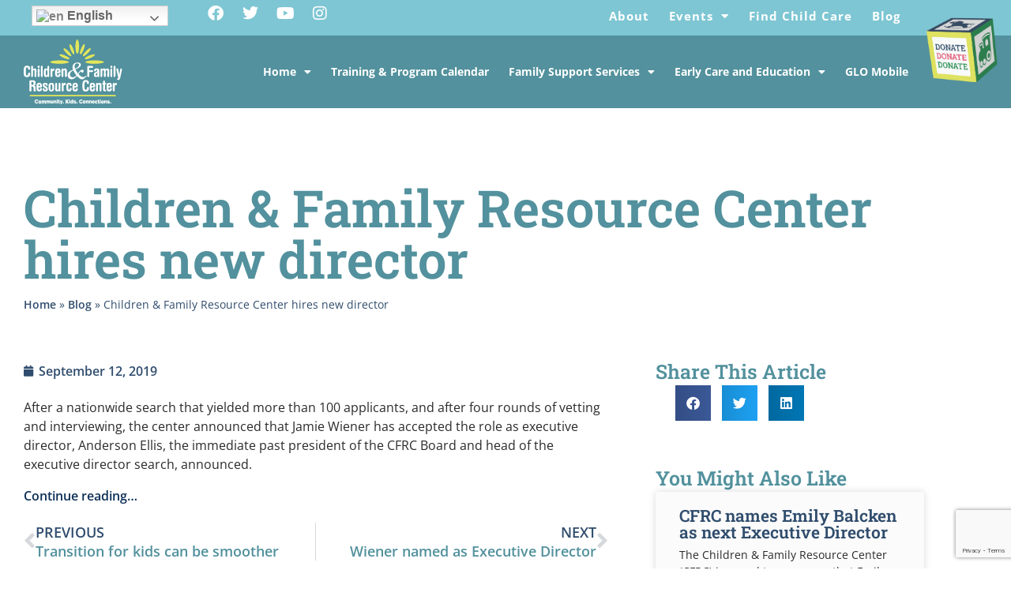

--- FILE ---
content_type: text/html; charset=UTF-8
request_url: https://childrenandfamily.org/children-family-resource-center-hires-new-director/
body_size: 20467
content:
<!doctype html>
<html lang="en-US">
<head>
	<meta charset="UTF-8">
	<meta name="viewport" content="width=device-width, initial-scale=1">
	<link rel="profile" href="http://gmpg.org/xfn/11">
	<meta name="author" content="BECK Digital">
	<meta name="googlebot" content="index, follow, max-snippet:-1, max-image-preview:large, max-video-preview:-1" />
	<meta name="bingbot" content="index, follow, max-snippet:-1, max-image-preview:large, max-video-preview:-1" />
	<meta name='robots' content='index, follow, max-image-preview:large, max-snippet:-1, max-video-preview:-1' />

	<!-- This site is optimized with the Yoast SEO plugin v26.8 - https://yoast.com/product/yoast-seo-wordpress/ -->
	<title>Children &amp; Family Resource Center hires new director - Children &amp; Family Resource Center</title>
	<link rel="canonical" href="https://childrenandfamily.org/children-family-resource-center-hires-new-director/" />
	<meta property="og:locale" content="en_US" />
	<meta property="og:type" content="article" />
	<meta property="og:title" content="Children &amp; Family Resource Center hires new director - Children &amp; Family Resource Center" />
	<meta property="og:description" content="After a nationwide search that yielded more than 100 applicants, and after four rounds of vetting and interviewing, the center announced that Jamie Wiener has accepted the role as executive [&hellip;]" />
	<meta property="og:url" content="https://childrenandfamily.org/children-family-resource-center-hires-new-director/" />
	<meta property="og:site_name" content="Children &amp; Family Resource Center" />
	<meta property="article:published_time" content="2019-09-12T20:08:34+00:00" />
	<meta name="author" content="Emily Balcken" />
	<meta name="twitter:card" content="summary_large_image" />
	<meta name="twitter:label1" content="Written by" />
	<meta name="twitter:data1" content="Emily Balcken" />
	<script type="application/ld+json" class="yoast-schema-graph">{"@context":"https://schema.org","@graph":[{"@type":"Article","@id":"https://childrenandfamily.org/children-family-resource-center-hires-new-director/#article","isPartOf":{"@id":"https://childrenandfamily.org/children-family-resource-center-hires-new-director/"},"author":{"name":"Emily Balcken","@id":"https://childrenandfamily.org/#/schema/person/e5354de9ebd45ea1d3117e363903f1b2"},"headline":"Children &#038; Family Resource Center hires new director","datePublished":"2019-09-12T20:08:34+00:00","mainEntityOfPage":{"@id":"https://childrenandfamily.org/children-family-resource-center-hires-new-director/"},"wordCount":57,"publisher":{"@id":"https://childrenandfamily.org/#organization"},"articleSection":["Blog"],"inLanguage":"en-US"},{"@type":"WebPage","@id":"https://childrenandfamily.org/children-family-resource-center-hires-new-director/","url":"https://childrenandfamily.org/children-family-resource-center-hires-new-director/","name":"Children & Family Resource Center hires new director - Children &amp; Family Resource Center","isPartOf":{"@id":"https://childrenandfamily.org/#website"},"datePublished":"2019-09-12T20:08:34+00:00","breadcrumb":{"@id":"https://childrenandfamily.org/children-family-resource-center-hires-new-director/#breadcrumb"},"inLanguage":"en-US","potentialAction":[{"@type":"ReadAction","target":["https://childrenandfamily.org/children-family-resource-center-hires-new-director/"]}]},{"@type":"BreadcrumbList","@id":"https://childrenandfamily.org/children-family-resource-center-hires-new-director/#breadcrumb","itemListElement":[{"@type":"ListItem","position":1,"name":"Home","item":"https://childrenandfamily.org/"},{"@type":"ListItem","position":2,"name":"Blog","item":"https://childrenandfamily.org/blog/"},{"@type":"ListItem","position":3,"name":"Children &#038; Family Resource Center hires new director"}]},{"@type":"WebSite","@id":"https://childrenandfamily.org/#website","url":"https://childrenandfamily.org/","name":"Children &amp; Family Resource Center","description":"","publisher":{"@id":"https://childrenandfamily.org/#organization"},"potentialAction":[{"@type":"SearchAction","target":{"@type":"EntryPoint","urlTemplate":"https://childrenandfamily.org/?s={search_term_string}"},"query-input":{"@type":"PropertyValueSpecification","valueRequired":true,"valueName":"search_term_string"}}],"inLanguage":"en-US"},{"@type":"Organization","@id":"https://childrenandfamily.org/#organization","name":"Children &amp; Family Resource Center","url":"https://childrenandfamily.org/","logo":{"@type":"ImageObject","inLanguage":"en-US","@id":"https://childrenandfamily.org/#/schema/logo/image/","url":"https://childrenandfamily.org/wp-content/uploads/2020/03/logo.png","contentUrl":"https://childrenandfamily.org/wp-content/uploads/2020/03/logo.png","width":95,"height":49,"caption":"Children &amp; Family Resource Center"},"image":{"@id":"https://childrenandfamily.org/#/schema/logo/image/"}},{"@type":"Person","@id":"https://childrenandfamily.org/#/schema/person/e5354de9ebd45ea1d3117e363903f1b2","name":"Emily Balcken","image":{"@type":"ImageObject","inLanguage":"en-US","@id":"https://childrenandfamily.org/#/schema/person/image/","url":"https://secure.gravatar.com/avatar/cf20f96506bef400bd379cd7da31b88612ab700f4212ef424200c78fc31a7af4?s=96&d=mm&r=g","contentUrl":"https://secure.gravatar.com/avatar/cf20f96506bef400bd379cd7da31b88612ab700f4212ef424200c78fc31a7af4?s=96&d=mm&r=g","caption":"Emily Balcken"}}]}</script>
	<!-- / Yoast SEO plugin. -->


<link rel="alternate" type="application/rss+xml" title="Children &amp; Family Resource Center &raquo; Feed" href="https://childrenandfamily.org/feed/" />
<link rel="alternate" type="application/rss+xml" title="Children &amp; Family Resource Center &raquo; Comments Feed" href="https://childrenandfamily.org/comments/feed/" />
<link rel="alternate" type="text/calendar" title="Children &amp; Family Resource Center &raquo; iCal Feed" href="https://childrenandfamily.org/events/?ical=1" />
<link rel="alternate" type="application/rss+xml" title="Children &amp; Family Resource Center &raquo; Children &#038; Family Resource Center hires new director Comments Feed" href="https://childrenandfamily.org/children-family-resource-center-hires-new-director/feed/" />
<link rel="alternate" title="oEmbed (JSON)" type="application/json+oembed" href="https://childrenandfamily.org/wp-json/oembed/1.0/embed?url=https%3A%2F%2Fchildrenandfamily.org%2Fchildren-family-resource-center-hires-new-director%2F" />
<link rel="alternate" title="oEmbed (XML)" type="text/xml+oembed" href="https://childrenandfamily.org/wp-json/oembed/1.0/embed?url=https%3A%2F%2Fchildrenandfamily.org%2Fchildren-family-resource-center-hires-new-director%2F&#038;format=xml" />
<style id='wp-img-auto-sizes-contain-inline-css' type='text/css'>
img:is([sizes=auto i],[sizes^="auto," i]){contain-intrinsic-size:3000px 1500px}
/*# sourceURL=wp-img-auto-sizes-contain-inline-css */
</style>
<link rel='stylesheet' id='tribe-events-pro-mini-calendar-block-styles-css' href='https://childrenandfamily.org/wp-content/plugins/events-calendar-pro/build/css/tribe-events-pro-mini-calendar-block.css?ver=7.7.12' type='text/css' media='all' />
<link rel='stylesheet' id='tec-variables-skeleton-css' href='https://childrenandfamily.org/wp-content/plugins/event-tickets/common/build/css/variables-skeleton.css?ver=6.10.1' type='text/css' media='all' />
<link rel='stylesheet' id='tec-variables-full-css' href='https://childrenandfamily.org/wp-content/plugins/event-tickets/common/build/css/variables-full.css?ver=6.10.1' type='text/css' media='all' />
<link rel='stylesheet' id='tribe-events-v2-virtual-single-block-css' href='https://childrenandfamily.org/wp-content/plugins/events-calendar-pro/build/css/events-virtual-single-block.css?ver=7.7.12' type='text/css' media='all' />
<style id='wp-emoji-styles-inline-css' type='text/css'>

	img.wp-smiley, img.emoji {
		display: inline !important;
		border: none !important;
		box-shadow: none !important;
		height: 1em !important;
		width: 1em !important;
		margin: 0 0.07em !important;
		vertical-align: -0.1em !important;
		background: none !important;
		padding: 0 !important;
	}
/*# sourceURL=wp-emoji-styles-inline-css */
</style>
<link rel='stylesheet' id='wp-block-library-css' href='https://childrenandfamily.org/wp-includes/css/dist/block-library/style.min.css?ver=6.9' type='text/css' media='all' />
<style id='classic-theme-styles-inline-css' type='text/css'>
/*! This file is auto-generated */
.wp-block-button__link{color:#fff;background-color:#32373c;border-radius:9999px;box-shadow:none;text-decoration:none;padding:calc(.667em + 2px) calc(1.333em + 2px);font-size:1.125em}.wp-block-file__button{background:#32373c;color:#fff;text-decoration:none}
/*# sourceURL=/wp-includes/css/classic-themes.min.css */
</style>
<style id='pdfemb-pdf-embedder-viewer-style-inline-css' type='text/css'>
.wp-block-pdfemb-pdf-embedder-viewer{max-width:none}

/*# sourceURL=https://childrenandfamily.org/wp-content/plugins/pdf-embedder/block/build/style-index.css */
</style>
<style id='global-styles-inline-css' type='text/css'>
:root{--wp--preset--aspect-ratio--square: 1;--wp--preset--aspect-ratio--4-3: 4/3;--wp--preset--aspect-ratio--3-4: 3/4;--wp--preset--aspect-ratio--3-2: 3/2;--wp--preset--aspect-ratio--2-3: 2/3;--wp--preset--aspect-ratio--16-9: 16/9;--wp--preset--aspect-ratio--9-16: 9/16;--wp--preset--color--black: #000000;--wp--preset--color--cyan-bluish-gray: #abb8c3;--wp--preset--color--white: #ffffff;--wp--preset--color--pale-pink: #f78da7;--wp--preset--color--vivid-red: #cf2e2e;--wp--preset--color--luminous-vivid-orange: #ff6900;--wp--preset--color--luminous-vivid-amber: #fcb900;--wp--preset--color--light-green-cyan: #7bdcb5;--wp--preset--color--vivid-green-cyan: #00d084;--wp--preset--color--pale-cyan-blue: #8ed1fc;--wp--preset--color--vivid-cyan-blue: #0693e3;--wp--preset--color--vivid-purple: #9b51e0;--wp--preset--gradient--vivid-cyan-blue-to-vivid-purple: linear-gradient(135deg,rgb(6,147,227) 0%,rgb(155,81,224) 100%);--wp--preset--gradient--light-green-cyan-to-vivid-green-cyan: linear-gradient(135deg,rgb(122,220,180) 0%,rgb(0,208,130) 100%);--wp--preset--gradient--luminous-vivid-amber-to-luminous-vivid-orange: linear-gradient(135deg,rgb(252,185,0) 0%,rgb(255,105,0) 100%);--wp--preset--gradient--luminous-vivid-orange-to-vivid-red: linear-gradient(135deg,rgb(255,105,0) 0%,rgb(207,46,46) 100%);--wp--preset--gradient--very-light-gray-to-cyan-bluish-gray: linear-gradient(135deg,rgb(238,238,238) 0%,rgb(169,184,195) 100%);--wp--preset--gradient--cool-to-warm-spectrum: linear-gradient(135deg,rgb(74,234,220) 0%,rgb(151,120,209) 20%,rgb(207,42,186) 40%,rgb(238,44,130) 60%,rgb(251,105,98) 80%,rgb(254,248,76) 100%);--wp--preset--gradient--blush-light-purple: linear-gradient(135deg,rgb(255,206,236) 0%,rgb(152,150,240) 100%);--wp--preset--gradient--blush-bordeaux: linear-gradient(135deg,rgb(254,205,165) 0%,rgb(254,45,45) 50%,rgb(107,0,62) 100%);--wp--preset--gradient--luminous-dusk: linear-gradient(135deg,rgb(255,203,112) 0%,rgb(199,81,192) 50%,rgb(65,88,208) 100%);--wp--preset--gradient--pale-ocean: linear-gradient(135deg,rgb(255,245,203) 0%,rgb(182,227,212) 50%,rgb(51,167,181) 100%);--wp--preset--gradient--electric-grass: linear-gradient(135deg,rgb(202,248,128) 0%,rgb(113,206,126) 100%);--wp--preset--gradient--midnight: linear-gradient(135deg,rgb(2,3,129) 0%,rgb(40,116,252) 100%);--wp--preset--font-size--small: 13px;--wp--preset--font-size--medium: 20px;--wp--preset--font-size--large: 36px;--wp--preset--font-size--x-large: 42px;--wp--preset--spacing--20: 0.44rem;--wp--preset--spacing--30: 0.67rem;--wp--preset--spacing--40: 1rem;--wp--preset--spacing--50: 1.5rem;--wp--preset--spacing--60: 2.25rem;--wp--preset--spacing--70: 3.38rem;--wp--preset--spacing--80: 5.06rem;--wp--preset--shadow--natural: 6px 6px 9px rgba(0, 0, 0, 0.2);--wp--preset--shadow--deep: 12px 12px 50px rgba(0, 0, 0, 0.4);--wp--preset--shadow--sharp: 6px 6px 0px rgba(0, 0, 0, 0.2);--wp--preset--shadow--outlined: 6px 6px 0px -3px rgb(255, 255, 255), 6px 6px rgb(0, 0, 0);--wp--preset--shadow--crisp: 6px 6px 0px rgb(0, 0, 0);}:where(.is-layout-flex){gap: 0.5em;}:where(.is-layout-grid){gap: 0.5em;}body .is-layout-flex{display: flex;}.is-layout-flex{flex-wrap: wrap;align-items: center;}.is-layout-flex > :is(*, div){margin: 0;}body .is-layout-grid{display: grid;}.is-layout-grid > :is(*, div){margin: 0;}:where(.wp-block-columns.is-layout-flex){gap: 2em;}:where(.wp-block-columns.is-layout-grid){gap: 2em;}:where(.wp-block-post-template.is-layout-flex){gap: 1.25em;}:where(.wp-block-post-template.is-layout-grid){gap: 1.25em;}.has-black-color{color: var(--wp--preset--color--black) !important;}.has-cyan-bluish-gray-color{color: var(--wp--preset--color--cyan-bluish-gray) !important;}.has-white-color{color: var(--wp--preset--color--white) !important;}.has-pale-pink-color{color: var(--wp--preset--color--pale-pink) !important;}.has-vivid-red-color{color: var(--wp--preset--color--vivid-red) !important;}.has-luminous-vivid-orange-color{color: var(--wp--preset--color--luminous-vivid-orange) !important;}.has-luminous-vivid-amber-color{color: var(--wp--preset--color--luminous-vivid-amber) !important;}.has-light-green-cyan-color{color: var(--wp--preset--color--light-green-cyan) !important;}.has-vivid-green-cyan-color{color: var(--wp--preset--color--vivid-green-cyan) !important;}.has-pale-cyan-blue-color{color: var(--wp--preset--color--pale-cyan-blue) !important;}.has-vivid-cyan-blue-color{color: var(--wp--preset--color--vivid-cyan-blue) !important;}.has-vivid-purple-color{color: var(--wp--preset--color--vivid-purple) !important;}.has-black-background-color{background-color: var(--wp--preset--color--black) !important;}.has-cyan-bluish-gray-background-color{background-color: var(--wp--preset--color--cyan-bluish-gray) !important;}.has-white-background-color{background-color: var(--wp--preset--color--white) !important;}.has-pale-pink-background-color{background-color: var(--wp--preset--color--pale-pink) !important;}.has-vivid-red-background-color{background-color: var(--wp--preset--color--vivid-red) !important;}.has-luminous-vivid-orange-background-color{background-color: var(--wp--preset--color--luminous-vivid-orange) !important;}.has-luminous-vivid-amber-background-color{background-color: var(--wp--preset--color--luminous-vivid-amber) !important;}.has-light-green-cyan-background-color{background-color: var(--wp--preset--color--light-green-cyan) !important;}.has-vivid-green-cyan-background-color{background-color: var(--wp--preset--color--vivid-green-cyan) !important;}.has-pale-cyan-blue-background-color{background-color: var(--wp--preset--color--pale-cyan-blue) !important;}.has-vivid-cyan-blue-background-color{background-color: var(--wp--preset--color--vivid-cyan-blue) !important;}.has-vivid-purple-background-color{background-color: var(--wp--preset--color--vivid-purple) !important;}.has-black-border-color{border-color: var(--wp--preset--color--black) !important;}.has-cyan-bluish-gray-border-color{border-color: var(--wp--preset--color--cyan-bluish-gray) !important;}.has-white-border-color{border-color: var(--wp--preset--color--white) !important;}.has-pale-pink-border-color{border-color: var(--wp--preset--color--pale-pink) !important;}.has-vivid-red-border-color{border-color: var(--wp--preset--color--vivid-red) !important;}.has-luminous-vivid-orange-border-color{border-color: var(--wp--preset--color--luminous-vivid-orange) !important;}.has-luminous-vivid-amber-border-color{border-color: var(--wp--preset--color--luminous-vivid-amber) !important;}.has-light-green-cyan-border-color{border-color: var(--wp--preset--color--light-green-cyan) !important;}.has-vivid-green-cyan-border-color{border-color: var(--wp--preset--color--vivid-green-cyan) !important;}.has-pale-cyan-blue-border-color{border-color: var(--wp--preset--color--pale-cyan-blue) !important;}.has-vivid-cyan-blue-border-color{border-color: var(--wp--preset--color--vivid-cyan-blue) !important;}.has-vivid-purple-border-color{border-color: var(--wp--preset--color--vivid-purple) !important;}.has-vivid-cyan-blue-to-vivid-purple-gradient-background{background: var(--wp--preset--gradient--vivid-cyan-blue-to-vivid-purple) !important;}.has-light-green-cyan-to-vivid-green-cyan-gradient-background{background: var(--wp--preset--gradient--light-green-cyan-to-vivid-green-cyan) !important;}.has-luminous-vivid-amber-to-luminous-vivid-orange-gradient-background{background: var(--wp--preset--gradient--luminous-vivid-amber-to-luminous-vivid-orange) !important;}.has-luminous-vivid-orange-to-vivid-red-gradient-background{background: var(--wp--preset--gradient--luminous-vivid-orange-to-vivid-red) !important;}.has-very-light-gray-to-cyan-bluish-gray-gradient-background{background: var(--wp--preset--gradient--very-light-gray-to-cyan-bluish-gray) !important;}.has-cool-to-warm-spectrum-gradient-background{background: var(--wp--preset--gradient--cool-to-warm-spectrum) !important;}.has-blush-light-purple-gradient-background{background: var(--wp--preset--gradient--blush-light-purple) !important;}.has-blush-bordeaux-gradient-background{background: var(--wp--preset--gradient--blush-bordeaux) !important;}.has-luminous-dusk-gradient-background{background: var(--wp--preset--gradient--luminous-dusk) !important;}.has-pale-ocean-gradient-background{background: var(--wp--preset--gradient--pale-ocean) !important;}.has-electric-grass-gradient-background{background: var(--wp--preset--gradient--electric-grass) !important;}.has-midnight-gradient-background{background: var(--wp--preset--gradient--midnight) !important;}.has-small-font-size{font-size: var(--wp--preset--font-size--small) !important;}.has-medium-font-size{font-size: var(--wp--preset--font-size--medium) !important;}.has-large-font-size{font-size: var(--wp--preset--font-size--large) !important;}.has-x-large-font-size{font-size: var(--wp--preset--font-size--x-large) !important;}
:where(.wp-block-post-template.is-layout-flex){gap: 1.25em;}:where(.wp-block-post-template.is-layout-grid){gap: 1.25em;}
:where(.wp-block-term-template.is-layout-flex){gap: 1.25em;}:where(.wp-block-term-template.is-layout-grid){gap: 1.25em;}
:where(.wp-block-columns.is-layout-flex){gap: 2em;}:where(.wp-block-columns.is-layout-grid){gap: 2em;}
:root :where(.wp-block-pullquote){font-size: 1.5em;line-height: 1.6;}
/*# sourceURL=global-styles-inline-css */
</style>
<link rel='stylesheet' id='tribe-events-v2-single-skeleton-css' href='https://childrenandfamily.org/wp-content/plugins/the-events-calendar/build/css/tribe-events-single-skeleton.css?ver=6.15.14' type='text/css' media='all' />
<link rel='stylesheet' id='tribe-events-v2-single-skeleton-full-css' href='https://childrenandfamily.org/wp-content/plugins/the-events-calendar/build/css/tribe-events-single-full.css?ver=6.15.14' type='text/css' media='all' />
<link rel='stylesheet' id='tec-events-elementor-widgets-base-styles-css' href='https://childrenandfamily.org/wp-content/plugins/the-events-calendar/build/css/integrations/plugins/elementor/widgets/widget-base.css?ver=6.15.14' type='text/css' media='all' />
<link rel='stylesheet' id='beck-style-css' href='https://childrenandfamily.org/wp-content/themes/beck/style.css?ver=6.9' type='text/css' media='all' />
<link rel='stylesheet' id='beck-css' href='https://childrenandfamily.org/wp-content/themes/beck/assets/css/beck.css?ver=1.0.0' type='text/css' media='all' />
<link rel='stylesheet' id='dflip-style-css' href='https://childrenandfamily.org/wp-content/plugins/3d-flipbook-dflip-lite/assets/css/dflip.min.css?ver=2.4.20' type='text/css' media='all' />
<link rel='stylesheet' id='elementor-frontend-css' href='https://childrenandfamily.org/wp-content/plugins/elementor/assets/css/frontend.min.css?ver=3.34.2' type='text/css' media='all' />
<link rel='stylesheet' id='widget-social-icons-css' href='https://childrenandfamily.org/wp-content/plugins/elementor/assets/css/widget-social-icons.min.css?ver=3.34.2' type='text/css' media='all' />
<link rel='stylesheet' id='e-apple-webkit-css' href='https://childrenandfamily.org/wp-content/plugins/elementor/assets/css/conditionals/apple-webkit.min.css?ver=3.34.2' type='text/css' media='all' />
<link rel='stylesheet' id='widget-nav-menu-css' href='https://childrenandfamily.org/wp-content/plugins/elementor-pro/assets/css/widget-nav-menu.min.css?ver=3.34.1' type='text/css' media='all' />
<link rel='stylesheet' id='widget-image-css' href='https://childrenandfamily.org/wp-content/plugins/elementor/assets/css/widget-image.min.css?ver=3.34.2' type='text/css' media='all' />
<link rel='stylesheet' id='e-animation-fadeInDown-css' href='https://childrenandfamily.org/wp-content/plugins/elementor/assets/lib/animations/styles/fadeInDown.min.css?ver=3.34.2' type='text/css' media='all' />
<link rel='stylesheet' id='widget-heading-css' href='https://childrenandfamily.org/wp-content/plugins/elementor/assets/css/widget-heading.min.css?ver=3.34.2' type='text/css' media='all' />
<link rel='stylesheet' id='widget-form-css' href='https://childrenandfamily.org/wp-content/plugins/elementor-pro/assets/css/widget-form.min.css?ver=3.34.1' type='text/css' media='all' />
<link rel='stylesheet' id='e-shapes-css' href='https://childrenandfamily.org/wp-content/plugins/elementor/assets/css/conditionals/shapes.min.css?ver=3.34.2' type='text/css' media='all' />
<link rel='stylesheet' id='widget-breadcrumbs-css' href='https://childrenandfamily.org/wp-content/plugins/elementor-pro/assets/css/widget-breadcrumbs.min.css?ver=3.34.1' type='text/css' media='all' />
<link rel='stylesheet' id='widget-post-info-css' href='https://childrenandfamily.org/wp-content/plugins/elementor-pro/assets/css/widget-post-info.min.css?ver=3.34.1' type='text/css' media='all' />
<link rel='stylesheet' id='widget-icon-list-css' href='https://childrenandfamily.org/wp-content/plugins/elementor/assets/css/widget-icon-list.min.css?ver=3.34.2' type='text/css' media='all' />
<link rel='stylesheet' id='elementor-icons-shared-0-css' href='https://childrenandfamily.org/wp-content/plugins/elementor/assets/lib/font-awesome/css/fontawesome.min.css?ver=5.15.3' type='text/css' media='all' />
<link rel='stylesheet' id='elementor-icons-fa-regular-css' href='https://childrenandfamily.org/wp-content/plugins/elementor/assets/lib/font-awesome/css/regular.min.css?ver=5.15.3' type='text/css' media='all' />
<link rel='stylesheet' id='elementor-icons-fa-solid-css' href='https://childrenandfamily.org/wp-content/plugins/elementor/assets/lib/font-awesome/css/solid.min.css?ver=5.15.3' type='text/css' media='all' />
<link rel='stylesheet' id='widget-post-navigation-css' href='https://childrenandfamily.org/wp-content/plugins/elementor-pro/assets/css/widget-post-navigation.min.css?ver=3.34.1' type='text/css' media='all' />
<link rel='stylesheet' id='widget-share-buttons-css' href='https://childrenandfamily.org/wp-content/plugins/elementor-pro/assets/css/widget-share-buttons.min.css?ver=3.34.1' type='text/css' media='all' />
<link rel='stylesheet' id='elementor-icons-fa-brands-css' href='https://childrenandfamily.org/wp-content/plugins/elementor/assets/lib/font-awesome/css/brands.min.css?ver=5.15.3' type='text/css' media='all' />
<link rel='stylesheet' id='widget-spacer-css' href='https://childrenandfamily.org/wp-content/plugins/elementor/assets/css/widget-spacer.min.css?ver=3.34.2' type='text/css' media='all' />
<link rel='stylesheet' id='widget-posts-css' href='https://childrenandfamily.org/wp-content/plugins/elementor-pro/assets/css/widget-posts.min.css?ver=3.34.1' type='text/css' media='all' />
<link rel='stylesheet' id='elementor-icons-css' href='https://childrenandfamily.org/wp-content/plugins/elementor/assets/lib/eicons/css/elementor-icons.min.css?ver=5.46.0' type='text/css' media='all' />
<link rel='stylesheet' id='elementor-post-12-css' href='https://childrenandfamily.org/wp-content/uploads/elementor/css/post-12.css?ver=1768926484' type='text/css' media='all' />
<link rel='stylesheet' id='jet-blog-css' href='https://childrenandfamily.org/wp-content/plugins/jet-blog/assets/css/jet-blog.css?ver=2.4.8' type='text/css' media='all' />
<link rel='stylesheet' id='font-awesome-5-all-css' href='https://childrenandfamily.org/wp-content/plugins/elementor/assets/lib/font-awesome/css/all.min.css?ver=3.34.2' type='text/css' media='all' />
<link rel='stylesheet' id='font-awesome-4-shim-css' href='https://childrenandfamily.org/wp-content/plugins/elementor/assets/lib/font-awesome/css/v4-shims.min.css?ver=3.34.2' type='text/css' media='all' />
<link rel='stylesheet' id='elementor-post-11-css' href='https://childrenandfamily.org/wp-content/uploads/elementor/css/post-11.css?ver=1768926484' type='text/css' media='all' />
<link rel='stylesheet' id='elementor-post-13-css' href='https://childrenandfamily.org/wp-content/uploads/elementor/css/post-13.css?ver=1768926484' type='text/css' media='all' />
<link rel='stylesheet' id='elementor-post-28-css' href='https://childrenandfamily.org/wp-content/uploads/elementor/css/post-28.css?ver=1768926717' type='text/css' media='all' />
<link rel='stylesheet' id='eael-general-css' href='https://childrenandfamily.org/wp-content/plugins/essential-addons-for-elementor-lite/assets/front-end/css/view/general.min.css?ver=6.5.8' type='text/css' media='all' />
<link rel='stylesheet' id='elementor-gf-local-opensans-css' href='https://childrenandfamily.org/wp-content/uploads/elementor/google-fonts/css/opensans.css?ver=1742325677' type='text/css' media='all' />
<link rel='stylesheet' id='elementor-gf-local-robotoslab-css' href='https://childrenandfamily.org/wp-content/uploads/elementor/google-fonts/css/robotoslab.css?ver=1742325680' type='text/css' media='all' />
<script type="text/javascript" src="https://childrenandfamily.org/wp-includes/js/jquery/jquery.min.js?ver=3.7.1" id="jquery-core-js"></script>
<script type="text/javascript" src="https://childrenandfamily.org/wp-includes/js/jquery/jquery-migrate.min.js?ver=3.4.1" id="jquery-migrate-js"></script>
<script type="text/javascript" src="https://childrenandfamily.org/wp-content/plugins/elementor/assets/lib/font-awesome/js/v4-shims.min.js?ver=3.34.2" id="font-awesome-4-shim-js"></script>
<link rel="https://api.w.org/" href="https://childrenandfamily.org/wp-json/" /><link rel="alternate" title="JSON" type="application/json" href="https://childrenandfamily.org/wp-json/wp/v2/posts/7679" /><link rel="EditURI" type="application/rsd+xml" title="RSD" href="https://childrenandfamily.org/xmlrpc.php?rsd" />
<link rel='shortlink' href='https://childrenandfamily.org/?p=7679' />
<meta name="et-api-version" content="v1"><meta name="et-api-origin" content="https://childrenandfamily.org"><link rel="https://theeventscalendar.com/" href="https://childrenandfamily.org/wp-json/tribe/tickets/v1/" /><meta name="tec-api-version" content="v1"><meta name="tec-api-origin" content="https://childrenandfamily.org"><link rel="alternate" href="https://childrenandfamily.org/wp-json/tribe/events/v1/" /><meta name="generator" content="Elementor 3.34.2; features: additional_custom_breakpoints; settings: css_print_method-external, google_font-enabled, font_display-auto">
<!-- Google tag (gtag.js) -->
<script async src="https://www.googletagmanager.com/gtag/js?id=UA-242868851-1"></script>
<script>
  window.dataLayer = window.dataLayer || [];
  function gtag(){dataLayer.push(arguments);}
  gtag('js', new Date());

  gtag('config', 'UA-242868851-1');
</script>
			<style>
				.e-con.e-parent:nth-of-type(n+4):not(.e-lazyloaded):not(.e-no-lazyload),
				.e-con.e-parent:nth-of-type(n+4):not(.e-lazyloaded):not(.e-no-lazyload) * {
					background-image: none !important;
				}
				@media screen and (max-height: 1024px) {
					.e-con.e-parent:nth-of-type(n+3):not(.e-lazyloaded):not(.e-no-lazyload),
					.e-con.e-parent:nth-of-type(n+3):not(.e-lazyloaded):not(.e-no-lazyload) * {
						background-image: none !important;
					}
				}
				@media screen and (max-height: 640px) {
					.e-con.e-parent:nth-of-type(n+2):not(.e-lazyloaded):not(.e-no-lazyload),
					.e-con.e-parent:nth-of-type(n+2):not(.e-lazyloaded):not(.e-no-lazyload) * {
						background-image: none !important;
					}
				}
			</style>
			</head>
<body class="wp-singular post-template-default single single-post postid-7679 single-format-standard wp-custom-logo wp-theme-beck tribe-no-js tec-no-tickets-on-recurring tec-no-rsvp-on-recurring elementor-default elementor-kit-12 elementor-page-28 tribe-theme-beck">

		<header data-elementor-type="header" data-elementor-id="11" class="elementor elementor-11 elementor-location-header" data-elementor-post-type="elementor_library">
					<section class="elementor-section elementor-top-section elementor-element elementor-element-651e0fc elementor-section-boxed elementor-section-height-default elementor-section-height-default elementor-invisible" data-id="651e0fc" data-element_type="section" data-settings="{&quot;background_background&quot;:&quot;classic&quot;,&quot;animation&quot;:&quot;fadeInDown&quot;,&quot;animation_delay&quot;:250}">
						<div class="elementor-container elementor-column-gap-default">
					<div class="elementor-column elementor-col-50 elementor-top-column elementor-element elementor-element-f9ed84f" data-id="f9ed84f" data-element_type="column">
			<div class="elementor-widget-wrap elementor-element-populated">
						<div class="elementor-element elementor-element-990d104 elementor-widget__width-auto elementor-widget-tablet__width-initial elementor-widget elementor-widget-html" data-id="990d104" data-element_type="widget" data-widget_type="html.default">
				<div class="elementor-widget-container">
					<!-- GTranslate: https://gtranslate.io/ -->
<style>
.switcher {font-family:Arial;font-size:12pt;text-align:left;cursor:pointer;overflow:hidden;width:173px;line-height:17px;}
.switcher a {text-decoration:none;display:block;font-size:12pt;-webkit-box-sizing:content-box;-moz-box-sizing:content-box;box-sizing:content-box;}
.switcher a img {vertical-align:middle;display:inline;border:0;padding:0;margin:0;opacity:0.8;}
.switcher a:hover img {opacity:1;}
.switcher .selected {background:#fff linear-gradient(180deg, #efefef 0%, #fff 70%);position:relative;z-index:9999;}
.switcher .selected a {border:1px solid #ccc;color:#666;padding:3px 5px;width:161px;}
.switcher .selected a:after {height:24px;display:inline-block;position:absolute;right:10px;width:15px;background-position:50%;background-size:11px;background-image:url("data:image/svg+xml;utf8,<svg xmlns='http://www.w3.org/2000/svg' width='16' height='16' viewBox='0 0 285 285'><path d='M282 76.5l-14.2-14.3a9 9 0 0 0-13.1 0L142.5 174.4 30.3 62.2a9 9 0 0 0-13.2 0L3 76.5a9 9 0 0 0 0 13.1l133 133a9 9 0 0 0 13.1 0l133-133a9 9 0 0 0 0-13z' style='fill:%23666'/></svg>");background-repeat:no-repeat;content:""!important;transition:all .2s;}
.switcher .selected a.open:after {-webkit-transform: rotate(-180deg);transform:rotate(-180deg);}
.switcher .selected a:hover {background:#fff}
.switcher .option {position:relative;z-index:9998;border-left:1px solid #ccc;border-right:1px solid #ccc;border-bottom:1px solid #ccc;background-color:#eee;display:none;width:171px;max-height:198px;-webkit-box-sizing:content-box;-moz-box-sizing:content-box;box-sizing:content-box;overflow-y:auto;overflow-x:hidden;}
.switcher .option a {color:#000;padding:3px 5px;}
.switcher .option a:hover {background:#fff;}
.switcher .option a.selected {background:#fff;}
#selected_lang_name {float: none;}
.l_name {float: none !important;margin: 0;}
.switcher .option::-webkit-scrollbar-track{-webkit-box-shadow:inset 0 0 3px rgba(0,0,0,0.3);border-radius:5px;background-color:#f5f5f5;}
.switcher .option::-webkit-scrollbar {width:5px;}
.switcher .option::-webkit-scrollbar-thumb {border-radius:5px;-webkit-box-shadow: inset 0 0 3px rgba(0,0,0,.3);background-color:#888;}
</style>
<div class="switcher notranslate">
<div class="selected">
<a href="#" onclick="return false;"><img src="//childrenandfam.wpengine.com/wp-content/plugins/gtranslate/flags/svg/en-us.svg" height="24" width="24" alt="en" /> English</a>
</div>
<div class="option">
<a href="#" onclick="doGTranslate('en|ar');jQuery('div.switcher div.selected a').html(jQuery(this).html());return false;" title="Arabic" class="nturl"><img data-gt-lazy-src="//childrenandfam.wpengine.com/wp-content/plugins/gtranslate/flags/svg/ar.svg" height="24" width="24" alt="ar" /> Arabic</a><a href="#" onclick="doGTranslate('en|zh-CN');jQuery('div.switcher div.selected a').html(jQuery(this).html());return false;" title="Chinese (Simplified)" class="nturl"><img data-gt-lazy-src="//childrenandfam.wpengine.com/wp-content/plugins/gtranslate/flags/svg/zh-CN.svg" height="24" width="24" alt="zh-CN" /> Chinese (Simplified)</a><a href="#" onclick="doGTranslate('en|nl');jQuery('div.switcher div.selected a').html(jQuery(this).html());return false;" title="Dutch" class="nturl"><img data-gt-lazy-src="//childrenandfam.wpengine.com/wp-content/plugins/gtranslate/flags/svg/nl.svg" height="24" width="24" alt="nl" /> Dutch</a><a href="#" onclick="doGTranslate('en|en');jQuery('div.switcher div.selected a').html(jQuery(this).html());return false;" title="English" class="nturl selected"><img data-gt-lazy-src="//childrenandfam.wpengine.com/wp-content/plugins/gtranslate/flags/svg/en-us.svg" height="24" width="24" alt="en" /> English</a><a href="#" onclick="doGTranslate('en|fr');jQuery('div.switcher div.selected a').html(jQuery(this).html());return false;" title="French" class="nturl"><img data-gt-lazy-src="//childrenandfam.wpengine.com/wp-content/plugins/gtranslate/flags/svg/fr.svg" height="24" width="24" alt="fr" /> French</a><a href="#" onclick="doGTranslate('en|de');jQuery('div.switcher div.selected a').html(jQuery(this).html());return false;" title="German" class="nturl"><img data-gt-lazy-src="//childrenandfam.wpengine.com/wp-content/plugins/gtranslate/flags/svg/de.svg" height="24" width="24" alt="de" /> German</a><a href="#" onclick="doGTranslate('en|it');jQuery('div.switcher div.selected a').html(jQuery(this).html());return false;" title="Italian" class="nturl"><img data-gt-lazy-src="//childrenandfam.wpengine.com/wp-content/plugins/gtranslate/flags/svg/it.svg" height="24" width="24" alt="it" /> Italian</a><a href="#" onclick="doGTranslate('en|pt');jQuery('div.switcher div.selected a').html(jQuery(this).html());return false;" title="Portuguese" class="nturl"><img data-gt-lazy-src="//childrenandfam.wpengine.com/wp-content/plugins/gtranslate/flags/svg/pt.svg" height="24" width="24" alt="pt" /> Portuguese</a><a href="#" onclick="doGTranslate('en|ru');jQuery('div.switcher div.selected a').html(jQuery(this).html());return false;" title="Russian" class="nturl"><img data-gt-lazy-src="//childrenandfam.wpengine.com/wp-content/plugins/gtranslate/flags/svg/ru.svg" height="24" width="24" alt="ru" /> Russian</a><a href="#" onclick="doGTranslate('en|es');jQuery('div.switcher div.selected a').html(jQuery(this).html());return false;" title="Spanish" class="nturl"><img data-gt-lazy-src="//childrenandfam.wpengine.com/wp-content/plugins/gtranslate/flags/svg/es-mx.svg" height="24" width="24" alt="es" /> Spanish</a></div>
</div>
<script>
(function gt_jquery_ready() {
    if(!window.jQuery||!jQuery.fn.click) return setTimeout(gt_jquery_ready, 20);
    jQuery('.switcher .selected').click(function() {jQuery('.switcher .option a img').each(function() {if(!jQuery(this)[0].hasAttribute('src'))jQuery(this).attr('src', jQuery(this).attr('data-gt-lazy-src'))});if(!(jQuery('.switcher .option').is(':visible'))) {jQuery('.switcher .option').stop(true,true).delay(100).slideDown(500);jQuery('.switcher .selected a').toggleClass('open')}});
    jQuery('.switcher .option').bind('mousewheel', function(e) {var options = jQuery('.switcher .option');if(options.is(':visible'))options.scrollTop(options.scrollTop() - e.originalEvent.wheelDelta/10);return false;});
    jQuery('body').not('.switcher').click(function(e) {if(jQuery('.switcher .option').is(':visible') && e.target != jQuery('.switcher .option').get(0)) {jQuery('.switcher .option').stop(true,true).delay(100).slideUp(500);jQuery('.switcher .selected a').toggleClass('open')}});
})();
</script>
<style>#goog-gt-tt{display:none!important;}.goog-te-banner-frame{display:none!important;}.goog-te-menu-value:hover{text-decoration:none!important;}.goog-text-highlight{background-color:transparent!important;box-shadow:none!important;}body{top:0!important;}#google_translate_element2{display:none!important;}</style>
<div id="google_translate_element2"></div>
<script>function googleTranslateElementInit2() {new google.translate.TranslateElement({pageLanguage: 'en',autoDisplay: false}, 'google_translate_element2');}if(!window.gt_translate_script){window.gt_translate_script=document.createElement('script');gt_translate_script.src='https://translate.google.com/translate_a/element.js?cb=googleTranslateElementInit2';document.body.appendChild(gt_translate_script);}</script>

<script>
function GTranslateGetCurrentLang() {var keyValue = document['cookie'].match('(^|;) ?googtrans=([^;]*)(;|$)');return keyValue ? keyValue[2].split('/')[2] : null;}
function GTranslateFireEvent(element,event){try{if(document.createEventObject){var evt=document.createEventObject();element.fireEvent('on'+event,evt)}else{var evt=document.createEvent('HTMLEvents');evt.initEvent(event,true,true);element.dispatchEvent(evt)}}catch(e){}}
function doGTranslate(lang_pair){if(lang_pair.value)lang_pair=lang_pair.value;if(lang_pair=='')return;var lang=lang_pair.split('|')[1];if(GTranslateGetCurrentLang() == null && lang == lang_pair.split('|')[0])return;if(typeof ga=='function'){ga('send', 'event', 'GTranslate', lang, location.hostname+location.pathname+location.search);}var teCombo;var sel=document.getElementsByTagName('select');for(var i=0;i<sel.length;i++)if(sel[i].className.indexOf('goog-te-combo')!=-1){teCombo=sel[i];break;}if(document.getElementById('google_translate_element2')==null||document.getElementById('google_translate_element2').innerHTML.length==0||teCombo.length==0||teCombo.innerHTML.length==0){setTimeout(function(){doGTranslate(lang_pair)},500)}else{teCombo.value=lang;GTranslateFireEvent(teCombo,'change');GTranslateFireEvent(teCombo,'change')}}
(function gt_jquery_ready() {
    if(!window.jQuery||!jQuery.fn.click) return setTimeout(gt_jquery_ready, 20);
    if(GTranslateGetCurrentLang() != null)jQuery(document).ready(function() {var lang_html = jQuery('div.switcher div.option').find('img[alt="'+GTranslateGetCurrentLang()+'"]').parent().html();if(typeof lang_html != 'undefined')jQuery('div.switcher div.selected a').html(lang_html.replace('data-gt-lazy-', ''));});
})();
</script>
				</div>
				</div>
				<div class="elementor-element elementor-element-4083b63 elementor-shape-circle e-grid-align-right elementor-widget__width-auto elementor-grid-0 elementor-widget elementor-widget-social-icons" data-id="4083b63" data-element_type="widget" data-widget_type="social-icons.default">
				<div class="elementor-widget-container">
							<div class="elementor-social-icons-wrapper elementor-grid" role="list">
							<span class="elementor-grid-item" role="listitem">
					<a class="elementor-icon elementor-social-icon elementor-social-icon-facebook elementor-repeater-item-e55b88d" href="https://www.facebook.com/childrenandfamily/" target="_blank">
						<span class="elementor-screen-only">Facebook</span>
						<i aria-hidden="true" class="fab fa-facebook"></i>					</a>
				</span>
							<span class="elementor-grid-item" role="listitem">
					<a class="elementor-icon elementor-social-icon elementor-social-icon-twitter elementor-repeater-item-d391a83" href="https://twitter.com/childrenfamily" target="_blank">
						<span class="elementor-screen-only">Twitter</span>
						<i aria-hidden="true" class="fab fa-twitter"></i>					</a>
				</span>
							<span class="elementor-grid-item" role="listitem">
					<a class="elementor-icon elementor-social-icon elementor-social-icon-youtube elementor-repeater-item-993fa95" href="https://www.youtube.com/c/ChildrenandFamilyResourceCenter" target="_blank">
						<span class="elementor-screen-only">Youtube</span>
						<i aria-hidden="true" class="fab fa-youtube"></i>					</a>
				</span>
							<span class="elementor-grid-item" role="listitem">
					<a class="elementor-icon elementor-social-icon elementor-social-icon-instagram elementor-repeater-item-b6463dc" href="https://www.instagram.com/cfrchendo" target="_blank">
						<span class="elementor-screen-only">Instagram</span>
						<i aria-hidden="true" class="fab fa-instagram"></i>					</a>
				</span>
					</div>
						</div>
				</div>
					</div>
		</div>
				<div class="elementor-column elementor-col-50 elementor-top-column elementor-element elementor-element-a8b3bc4" data-id="a8b3bc4" data-element_type="column">
			<div class="elementor-widget-wrap elementor-element-populated">
						<div class="elementor-element elementor-element-bf64033 elementor-nav-menu__align-end elementor-nav-menu--dropdown-mobile elementor-hidden-tablet elementor-hidden-mobile elementor-nav-menu--stretch elementor-nav-menu__text-align-aside elementor-nav-menu--toggle elementor-nav-menu--burger elementor-widget elementor-widget-nav-menu" data-id="bf64033" data-element_type="widget" data-settings="{&quot;full_width&quot;:&quot;stretch&quot;,&quot;layout&quot;:&quot;horizontal&quot;,&quot;submenu_icon&quot;:{&quot;value&quot;:&quot;&lt;i class=\&quot;fas fa-caret-down\&quot; aria-hidden=\&quot;true\&quot;&gt;&lt;\/i&gt;&quot;,&quot;library&quot;:&quot;fa-solid&quot;},&quot;toggle&quot;:&quot;burger&quot;}" data-widget_type="nav-menu.default">
				<div class="elementor-widget-container">
								<nav aria-label="Menu" class="elementor-nav-menu--main elementor-nav-menu__container elementor-nav-menu--layout-horizontal e--pointer-none">
				<ul id="menu-1-bf64033" class="elementor-nav-menu"><li class="menu-item menu-item-type-post_type menu-item-object-page menu-item-388"><a href="https://childrenandfamily.org/welcome/about/" class="elementor-item">About</a></li>
<li class="menu-item menu-item-type-post_type menu-item-object-page menu-item-has-children menu-item-383"><a href="https://childrenandfamily.org/support/" class="elementor-item">Events</a>
<ul class="sub-menu elementor-nav-menu--dropdown">
	<li class="menu-item menu-item-type-post_type menu-item-object-page menu-item-384"><a href="https://childrenandfamily.org/support/champions-for-children-circle/" class="elementor-sub-item">Champions for Children Circle</a></li>
	<li class="menu-item menu-item-type-post_type menu-item-object-page menu-item-385"><a href="https://childrenandfamily.org/support/charitable-chaps/" class="elementor-sub-item">Charitable Chaps</a></li>
	<li class="menu-item menu-item-type-post_type menu-item-object-page menu-item-10428"><a href="https://childrenandfamily.org/support/fairways-for-families/" class="elementor-sub-item">Fairways for Families</a></li>
	<li class="menu-item menu-item-type-post_type menu-item-object-page menu-item-386"><a href="https://childrenandfamily.org/support/the-social/" class="elementor-sub-item">Harvest Dinner</a></li>
	<li class="menu-item menu-item-type-post_type menu-item-object-page menu-item-14878"><a href="https://childrenandfamily.org/support/springsocial/" class="elementor-sub-item">The Spring Social</a></li>
	<li class="menu-item menu-item-type-post_type menu-item-object-page menu-item-387"><a href="https://childrenandfamily.org/support/week-of-the-young-child/" class="elementor-sub-item">Week of the Young Child</a></li>
</ul>
</li>
<li class="menu-item menu-item-type-custom menu-item-object-custom menu-item-10360"><a href="http://www.swcdcinc.org/quality-childcare" class="elementor-item">Find Child Care</a></li>
<li class="menu-item menu-item-type-post_type menu-item-object-page menu-item-400"><a href="https://childrenandfamily.org/blog-2/" class="elementor-item">Blog</a></li>
</ul>			</nav>
					<div class="elementor-menu-toggle" role="button" tabindex="0" aria-label="Menu Toggle" aria-expanded="false">
			<i aria-hidden="true" role="presentation" class="elementor-menu-toggle__icon--open eicon-menu-bar"></i><i aria-hidden="true" role="presentation" class="elementor-menu-toggle__icon--close eicon-close"></i>		</div>
					<nav class="elementor-nav-menu--dropdown elementor-nav-menu__container" aria-hidden="true">
				<ul id="menu-2-bf64033" class="elementor-nav-menu"><li class="menu-item menu-item-type-post_type menu-item-object-page menu-item-388"><a href="https://childrenandfamily.org/welcome/about/" class="elementor-item" tabindex="-1">About</a></li>
<li class="menu-item menu-item-type-post_type menu-item-object-page menu-item-has-children menu-item-383"><a href="https://childrenandfamily.org/support/" class="elementor-item" tabindex="-1">Events</a>
<ul class="sub-menu elementor-nav-menu--dropdown">
	<li class="menu-item menu-item-type-post_type menu-item-object-page menu-item-384"><a href="https://childrenandfamily.org/support/champions-for-children-circle/" class="elementor-sub-item" tabindex="-1">Champions for Children Circle</a></li>
	<li class="menu-item menu-item-type-post_type menu-item-object-page menu-item-385"><a href="https://childrenandfamily.org/support/charitable-chaps/" class="elementor-sub-item" tabindex="-1">Charitable Chaps</a></li>
	<li class="menu-item menu-item-type-post_type menu-item-object-page menu-item-10428"><a href="https://childrenandfamily.org/support/fairways-for-families/" class="elementor-sub-item" tabindex="-1">Fairways for Families</a></li>
	<li class="menu-item menu-item-type-post_type menu-item-object-page menu-item-386"><a href="https://childrenandfamily.org/support/the-social/" class="elementor-sub-item" tabindex="-1">Harvest Dinner</a></li>
	<li class="menu-item menu-item-type-post_type menu-item-object-page menu-item-14878"><a href="https://childrenandfamily.org/support/springsocial/" class="elementor-sub-item" tabindex="-1">The Spring Social</a></li>
	<li class="menu-item menu-item-type-post_type menu-item-object-page menu-item-387"><a href="https://childrenandfamily.org/support/week-of-the-young-child/" class="elementor-sub-item" tabindex="-1">Week of the Young Child</a></li>
</ul>
</li>
<li class="menu-item menu-item-type-custom menu-item-object-custom menu-item-10360"><a href="http://www.swcdcinc.org/quality-childcare" class="elementor-item" tabindex="-1">Find Child Care</a></li>
<li class="menu-item menu-item-type-post_type menu-item-object-page menu-item-400"><a href="https://childrenandfamily.org/blog-2/" class="elementor-item" tabindex="-1">Blog</a></li>
</ul>			</nav>
						</div>
				</div>
				<div class="elementor-element elementor-element-d0322ea elementor-nav-menu__align-end elementor-nav-menu--dropdown-none elementor-hidden-desktop elementor-widget-mobile__width-auto elementor-widget elementor-widget-nav-menu" data-id="d0322ea" data-element_type="widget" data-settings="{&quot;layout&quot;:&quot;horizontal&quot;,&quot;submenu_icon&quot;:{&quot;value&quot;:&quot;&lt;i class=\&quot;fas fa-caret-down\&quot; aria-hidden=\&quot;true\&quot;&gt;&lt;\/i&gt;&quot;,&quot;library&quot;:&quot;fa-solid&quot;}}" data-widget_type="nav-menu.default">
				<div class="elementor-widget-container">
								<nav aria-label="Menu" class="elementor-nav-menu--main elementor-nav-menu__container elementor-nav-menu--layout-horizontal e--pointer-none">
				<ul id="menu-1-d0322ea" class="elementor-nav-menu"><li class="menu-item menu-item-type-post_type menu-item-object-page menu-item-396"><a href="https://childrenandfamily.org/welcome/about/" class="elementor-item">About</a></li>
<li class="menu-item menu-item-type-post_type menu-item-object-page menu-item-has-children menu-item-391"><a href="https://childrenandfamily.org/support/" class="elementor-item">Events</a>
<ul class="sub-menu elementor-nav-menu--dropdown">
	<li class="menu-item menu-item-type-post_type menu-item-object-page menu-item-395"><a href="https://childrenandfamily.org/support/champions-for-children-circle/" class="elementor-sub-item">Champions for Children Circle</a></li>
	<li class="menu-item menu-item-type-post_type menu-item-object-page menu-item-14876"><a href="https://childrenandfamily.org/support/springsocial/" class="elementor-sub-item">The Spring Social</a></li>
	<li class="menu-item menu-item-type-post_type menu-item-object-page menu-item-10429"><a href="https://childrenandfamily.org/support/fairways-for-families/" class="elementor-sub-item">Fairways for Families</a></li>
	<li class="menu-item menu-item-type-post_type menu-item-object-page menu-item-394"><a href="https://childrenandfamily.org/support/charitable-chaps/" class="elementor-sub-item">Charitable Chaps</a></li>
	<li class="menu-item menu-item-type-post_type menu-item-object-page menu-item-393"><a href="https://childrenandfamily.org/support/the-social/" class="elementor-sub-item">Harvest Dinner</a></li>
	<li class="menu-item menu-item-type-post_type menu-item-object-page menu-item-392"><a href="https://childrenandfamily.org/support/week-of-the-young-child/" class="elementor-sub-item">Week of the Young Child</a></li>
</ul>
</li>
<li class="menu-item menu-item-type-custom menu-item-object-custom menu-item-10361"><a href="http://www.swcdcinc.org/quality-childcare" class="elementor-item">Find Child Care</a></li>
<li class="menu-item menu-item-type-post_type menu-item-object-page menu-item-399"><a href="https://childrenandfamily.org/blog-2/" class="elementor-item">Blog</a></li>
<li class="menu-item menu-item-type-post_type menu-item-object-page menu-item-has-children menu-item-389"><a href="https://childrenandfamily.org/donate/" class="elementor-item">Donate</a>
<ul class="sub-menu elementor-nav-menu--dropdown">
	<li class="menu-item menu-item-type-post_type menu-item-object-page menu-item-390"><a href="https://childrenandfamily.org/donate/leave-a-legacy/" class="elementor-sub-item">Leave a Legacy</a></li>
</ul>
</li>
<li class="menu-item menu-item-type-taxonomy menu-item-object-category menu-item-13344"><a href="https://childrenandfamily.org/category/featured-event/" class="elementor-item">Featured Event</a></li>
<li class="menu-item menu-item-type-taxonomy menu-item-object-tribe_events_cat menu-item-13345"><a href="https://childrenandfamily.org/events/category/event-calendar/" class="elementor-item">Event Calendar</a></li>
<li class="menu-item menu-item-type-taxonomy menu-item-object-tribe_events_cat menu-item-13346"><a href="https://childrenandfamily.org/events/category/featured-event/" class="elementor-item">Featured Event</a></li>
</ul>			</nav>
						<nav class="elementor-nav-menu--dropdown elementor-nav-menu__container" aria-hidden="true">
				<ul id="menu-2-d0322ea" class="elementor-nav-menu"><li class="menu-item menu-item-type-post_type menu-item-object-page menu-item-396"><a href="https://childrenandfamily.org/welcome/about/" class="elementor-item" tabindex="-1">About</a></li>
<li class="menu-item menu-item-type-post_type menu-item-object-page menu-item-has-children menu-item-391"><a href="https://childrenandfamily.org/support/" class="elementor-item" tabindex="-1">Events</a>
<ul class="sub-menu elementor-nav-menu--dropdown">
	<li class="menu-item menu-item-type-post_type menu-item-object-page menu-item-395"><a href="https://childrenandfamily.org/support/champions-for-children-circle/" class="elementor-sub-item" tabindex="-1">Champions for Children Circle</a></li>
	<li class="menu-item menu-item-type-post_type menu-item-object-page menu-item-14876"><a href="https://childrenandfamily.org/support/springsocial/" class="elementor-sub-item" tabindex="-1">The Spring Social</a></li>
	<li class="menu-item menu-item-type-post_type menu-item-object-page menu-item-10429"><a href="https://childrenandfamily.org/support/fairways-for-families/" class="elementor-sub-item" tabindex="-1">Fairways for Families</a></li>
	<li class="menu-item menu-item-type-post_type menu-item-object-page menu-item-394"><a href="https://childrenandfamily.org/support/charitable-chaps/" class="elementor-sub-item" tabindex="-1">Charitable Chaps</a></li>
	<li class="menu-item menu-item-type-post_type menu-item-object-page menu-item-393"><a href="https://childrenandfamily.org/support/the-social/" class="elementor-sub-item" tabindex="-1">Harvest Dinner</a></li>
	<li class="menu-item menu-item-type-post_type menu-item-object-page menu-item-392"><a href="https://childrenandfamily.org/support/week-of-the-young-child/" class="elementor-sub-item" tabindex="-1">Week of the Young Child</a></li>
</ul>
</li>
<li class="menu-item menu-item-type-custom menu-item-object-custom menu-item-10361"><a href="http://www.swcdcinc.org/quality-childcare" class="elementor-item" tabindex="-1">Find Child Care</a></li>
<li class="menu-item menu-item-type-post_type menu-item-object-page menu-item-399"><a href="https://childrenandfamily.org/blog-2/" class="elementor-item" tabindex="-1">Blog</a></li>
<li class="menu-item menu-item-type-post_type menu-item-object-page menu-item-has-children menu-item-389"><a href="https://childrenandfamily.org/donate/" class="elementor-item" tabindex="-1">Donate</a>
<ul class="sub-menu elementor-nav-menu--dropdown">
	<li class="menu-item menu-item-type-post_type menu-item-object-page menu-item-390"><a href="https://childrenandfamily.org/donate/leave-a-legacy/" class="elementor-sub-item" tabindex="-1">Leave a Legacy</a></li>
</ul>
</li>
<li class="menu-item menu-item-type-taxonomy menu-item-object-category menu-item-13344"><a href="https://childrenandfamily.org/category/featured-event/" class="elementor-item" tabindex="-1">Featured Event</a></li>
<li class="menu-item menu-item-type-taxonomy menu-item-object-tribe_events_cat menu-item-13345"><a href="https://childrenandfamily.org/events/category/event-calendar/" class="elementor-item" tabindex="-1">Event Calendar</a></li>
<li class="menu-item menu-item-type-taxonomy menu-item-object-tribe_events_cat menu-item-13346"><a href="https://childrenandfamily.org/events/category/featured-event/" class="elementor-item" tabindex="-1">Featured Event</a></li>
</ul>			</nav>
						</div>
				</div>
				<div class="elementor-element elementor-element-d49cf91 elementor-widget__width-initial elementor-absolute e-transform elementor-hidden-mobile elementor-widget elementor-widget-image" data-id="d49cf91" data-element_type="widget" data-settings="{&quot;_position&quot;:&quot;absolute&quot;,&quot;_transform_rotateZ_effect_hover&quot;:{&quot;unit&quot;:&quot;px&quot;,&quot;size&quot;:20,&quot;sizes&quot;:[]},&quot;_transform_rotateZ_effect_hover_tablet&quot;:{&quot;unit&quot;:&quot;deg&quot;,&quot;size&quot;:&quot;&quot;,&quot;sizes&quot;:[]},&quot;_transform_rotateZ_effect_hover_mobile&quot;:{&quot;unit&quot;:&quot;deg&quot;,&quot;size&quot;:&quot;&quot;,&quot;sizes&quot;:[]}}" data-widget_type="image.default">
				<div class="elementor-widget-container">
																<a href="https://childrenandfamily.org/donate/">
							<img width="456" height="419" src="https://childrenandfamily.org/wp-content/uploads/2020/03/block-FINAL-Oct-3-Edit.svg" class="attachment-large size-large wp-image-145" alt="" />								</a>
															</div>
				</div>
					</div>
		</div>
					</div>
		</section>
				<section class="elementor-section elementor-top-section elementor-element elementor-element-c1ba942 elementor-section-boxed elementor-section-height-default elementor-section-height-default elementor-invisible" data-id="c1ba942" data-element_type="section" data-settings="{&quot;background_background&quot;:&quot;classic&quot;,&quot;animation&quot;:&quot;fadeInDown&quot;}">
						<div class="elementor-container elementor-column-gap-no">
					<div class="elementor-column elementor-col-50 elementor-top-column elementor-element elementor-element-571033a elementor-hidden-tablet" data-id="571033a" data-element_type="column">
			<div class="elementor-widget-wrap elementor-element-populated">
						<div class="elementor-element elementor-element-54c44e3 elementor-widget__width-auto elementor-widget elementor-widget-image" data-id="54c44e3" data-element_type="widget" data-widget_type="image.default">
				<div class="elementor-widget-container">
																<a href="https://childrenandfamily.org">
							<img width="291" height="189" src="https://childrenandfamily.org/wp-content/uploads/2020/03/CFRCLogo2.svg" class="attachment-large size-large wp-image-419" alt="" />								</a>
															</div>
				</div>
					</div>
		</div>
				<div class="elementor-column elementor-col-50 elementor-top-column elementor-element elementor-element-3bd1920" data-id="3bd1920" data-element_type="column">
			<div class="elementor-widget-wrap elementor-element-populated">
						<div class="elementor-element elementor-element-02d9e18 elementor-nav-menu__align-end elementor-nav-menu--dropdown-mobile elementor-widget-mobile__width-inherit elementor-nav-menu--stretch elementor-nav-menu__text-align-aside elementor-nav-menu--toggle elementor-nav-menu--burger elementor-widget elementor-widget-nav-menu" data-id="02d9e18" data-element_type="widget" data-settings="{&quot;full_width&quot;:&quot;stretch&quot;,&quot;layout&quot;:&quot;horizontal&quot;,&quot;submenu_icon&quot;:{&quot;value&quot;:&quot;&lt;i class=\&quot;fas fa-caret-down\&quot; aria-hidden=\&quot;true\&quot;&gt;&lt;\/i&gt;&quot;,&quot;library&quot;:&quot;fa-solid&quot;},&quot;toggle&quot;:&quot;burger&quot;}" data-widget_type="nav-menu.default">
				<div class="elementor-widget-container">
								<nav aria-label="Menu" class="elementor-nav-menu--main elementor-nav-menu__container elementor-nav-menu--layout-horizontal e--pointer-none">
				<ul id="menu-1-02d9e18" class="elementor-nav-menu"><li class="menu-item menu-item-type-post_type menu-item-object-page menu-item-home menu-item-has-children menu-item-215"><a href="https://childrenandfamily.org/" class="elementor-item">Home</a>
<ul class="sub-menu elementor-nav-menu--dropdown">
	<li class="menu-item menu-item-type-post_type menu-item-object-page menu-item-218"><a href="https://childrenandfamily.org/welcome/contact-us/" class="elementor-sub-item">Contact Us</a></li>
	<li class="menu-item menu-item-type-post_type menu-item-object-page menu-item-352"><a href="https://childrenandfamily.org/caregiver-resources/community-resource-guide/" class="elementor-sub-item">Community Resource Guide</a></li>
	<li class="menu-item menu-item-type-post_type menu-item-object-page menu-item-219"><a href="https://childrenandfamily.org/welcome/employment/" class="elementor-sub-item">Employment</a></li>
	<li class="menu-item menu-item-type-post_type menu-item-object-page menu-item-220"><a href="https://childrenandfamily.org/welcome/staff/" class="elementor-sub-item">Staff</a></li>
	<li class="menu-item menu-item-type-post_type menu-item-object-page menu-item-221"><a href="https://childrenandfamily.org/welcome/volunteer/" class="elementor-sub-item">Volunteer</a></li>
</ul>
</li>
<li class="menu-item menu-item-type-post_type menu-item-object-page menu-item-411"><a href="https://childrenandfamily.org/calendar/" class="elementor-item">Training &#038; Program Calendar</a></li>
<li class="menu-item menu-item-type-post_type menu-item-object-page menu-item-has-children menu-item-332"><a href="https://childrenandfamily.org/family-support-programs/" class="elementor-item">Family Support Services</a>
<ul class="sub-menu elementor-nav-menu--dropdown">
	<li class="menu-item menu-item-type-post_type menu-item-object-page menu-item-333"><a href="https://childrenandfamily.org/family-support-programs/adolescent-parenting/" class="elementor-sub-item">Adolescent Parenting</a></li>
	<li class="menu-item menu-item-type-post_type menu-item-object-page menu-item-334"><a href="https://childrenandfamily.org/family-support-programs/circle-of-parents/" class="elementor-sub-item">Circle of Parents</a></li>
	<li class="menu-item menu-item-type-post_type menu-item-object-page menu-item-341"><a href="https://childrenandfamily.org/family-support-programs/community-response-program/" class="elementor-sub-item">Community Response Program</a></li>
	<li class="menu-item menu-item-type-post_type menu-item-object-page menu-item-335"><a href="https://childrenandfamily.org/family-support-programs/doula-project/" class="elementor-sub-item">Maternal Health</a></li>
	<li class="menu-item menu-item-type-post_type menu-item-object-page menu-item-11451"><a href="https://childrenandfamily.org/family-support-programs/family-mental-health/" class="elementor-sub-item">Family Mental Health</a></li>
	<li class="menu-item menu-item-type-post_type menu-item-object-page menu-item-336"><a href="https://childrenandfamily.org/family-support-programs/full-tum-dry-bum/" class="elementor-sub-item">Full Tum, Dry Bum</a></li>
	<li class="menu-item menu-item-type-post_type menu-item-object-page menu-item-337"><a href="https://childrenandfamily.org/family-support-programs/incredible-years/" class="elementor-sub-item">Incredible Years</a></li>
	<li class="menu-item menu-item-type-post_type menu-item-object-page menu-item-343"><a href="https://childrenandfamily.org/family-support-programs/triple-p/" class="elementor-sub-item">Triple P</a></li>
	<li class="menu-item menu-item-type-post_type menu-item-object-page menu-item-338"><a href="https://childrenandfamily.org/family-support-programs/nurturing-parenting/" class="elementor-sub-item">Nurturing Parenting</a></li>
	<li class="menu-item menu-item-type-post_type menu-item-object-page menu-item-340"><a href="https://childrenandfamily.org/family-support-programs/pat-program/" class="elementor-sub-item">PAT Program</a></li>
	<li class="menu-item menu-item-type-post_type menu-item-object-page menu-item-339"><a href="https://childrenandfamily.org/family-support-programs/parents-matter/" class="elementor-sub-item">Parents Matter!</a></li>
	<li class="menu-item menu-item-type-post_type menu-item-object-page menu-item-342"><a href="https://childrenandfamily.org/family-support-programs/scholarship-for-single-parents/" class="elementor-sub-item">Scholarship for Single Parents</a></li>
</ul>
</li>
<li class="menu-item menu-item-type-post_type menu-item-object-page menu-item-has-children menu-item-420"><a href="https://childrenandfamily.org/early-care-and-education/" class="elementor-item">Early Care and Education</a>
<ul class="sub-menu elementor-nav-menu--dropdown">
	<li class="menu-item menu-item-type-post_type menu-item-object-page menu-item-345"><a href="https://childrenandfamily.org/early-care-and-education/child-care-resource-referral/" class="elementor-sub-item">Child Care Resource &#038; Referral</a></li>
	<li class="menu-item menu-item-type-post_type menu-item-object-page menu-item-346"><a href="https://childrenandfamily.org/early-care-and-education/early-learning-center/" class="elementor-sub-item">Early Learning Center</a></li>
	<li class="menu-item menu-item-type-post_type menu-item-object-page menu-item-350"><a href="https://childrenandfamily.org/early-care-and-education/wc-workforce-development/" class="elementor-sub-item">EC Workforce Development</a></li>
	<li class="menu-item menu-item-type-post_type menu-item-object-page menu-item-349"><a href="https://childrenandfamily.org/early-care-and-education/prep-program/" class="elementor-sub-item">PREP Program</a></li>
	<li class="menu-item menu-item-type-post_type menu-item-object-page menu-item-348"><a href="https://childrenandfamily.org/early-care-and-education/ec-supplement/" class="elementor-sub-item">Early Childhood Supplement</a></li>
	<li class="menu-item menu-item-type-post_type menu-item-object-page menu-item-10395"><a href="https://childrenandfamily.org/early-care-and-education/child-care-health-consultant/" class="elementor-sub-item">Child Care Health Consultant</a></li>
</ul>
</li>
<li class="menu-item menu-item-type-post_type menu-item-object-page menu-item-10362"><a href="https://childrenandfamily.org/glomobile/" class="elementor-item">GLO Mobile</a></li>
</ul>			</nav>
					<div class="elementor-menu-toggle" role="button" tabindex="0" aria-label="Menu Toggle" aria-expanded="false">
			<i aria-hidden="true" role="presentation" class="elementor-menu-toggle__icon--open eicon-menu-bar"></i><i aria-hidden="true" role="presentation" class="elementor-menu-toggle__icon--close eicon-close"></i>		</div>
					<nav class="elementor-nav-menu--dropdown elementor-nav-menu__container" aria-hidden="true">
				<ul id="menu-2-02d9e18" class="elementor-nav-menu"><li class="menu-item menu-item-type-post_type menu-item-object-page menu-item-home menu-item-has-children menu-item-215"><a href="https://childrenandfamily.org/" class="elementor-item" tabindex="-1">Home</a>
<ul class="sub-menu elementor-nav-menu--dropdown">
	<li class="menu-item menu-item-type-post_type menu-item-object-page menu-item-218"><a href="https://childrenandfamily.org/welcome/contact-us/" class="elementor-sub-item" tabindex="-1">Contact Us</a></li>
	<li class="menu-item menu-item-type-post_type menu-item-object-page menu-item-352"><a href="https://childrenandfamily.org/caregiver-resources/community-resource-guide/" class="elementor-sub-item" tabindex="-1">Community Resource Guide</a></li>
	<li class="menu-item menu-item-type-post_type menu-item-object-page menu-item-219"><a href="https://childrenandfamily.org/welcome/employment/" class="elementor-sub-item" tabindex="-1">Employment</a></li>
	<li class="menu-item menu-item-type-post_type menu-item-object-page menu-item-220"><a href="https://childrenandfamily.org/welcome/staff/" class="elementor-sub-item" tabindex="-1">Staff</a></li>
	<li class="menu-item menu-item-type-post_type menu-item-object-page menu-item-221"><a href="https://childrenandfamily.org/welcome/volunteer/" class="elementor-sub-item" tabindex="-1">Volunteer</a></li>
</ul>
</li>
<li class="menu-item menu-item-type-post_type menu-item-object-page menu-item-411"><a href="https://childrenandfamily.org/calendar/" class="elementor-item" tabindex="-1">Training &#038; Program Calendar</a></li>
<li class="menu-item menu-item-type-post_type menu-item-object-page menu-item-has-children menu-item-332"><a href="https://childrenandfamily.org/family-support-programs/" class="elementor-item" tabindex="-1">Family Support Services</a>
<ul class="sub-menu elementor-nav-menu--dropdown">
	<li class="menu-item menu-item-type-post_type menu-item-object-page menu-item-333"><a href="https://childrenandfamily.org/family-support-programs/adolescent-parenting/" class="elementor-sub-item" tabindex="-1">Adolescent Parenting</a></li>
	<li class="menu-item menu-item-type-post_type menu-item-object-page menu-item-334"><a href="https://childrenandfamily.org/family-support-programs/circle-of-parents/" class="elementor-sub-item" tabindex="-1">Circle of Parents</a></li>
	<li class="menu-item menu-item-type-post_type menu-item-object-page menu-item-341"><a href="https://childrenandfamily.org/family-support-programs/community-response-program/" class="elementor-sub-item" tabindex="-1">Community Response Program</a></li>
	<li class="menu-item menu-item-type-post_type menu-item-object-page menu-item-335"><a href="https://childrenandfamily.org/family-support-programs/doula-project/" class="elementor-sub-item" tabindex="-1">Maternal Health</a></li>
	<li class="menu-item menu-item-type-post_type menu-item-object-page menu-item-11451"><a href="https://childrenandfamily.org/family-support-programs/family-mental-health/" class="elementor-sub-item" tabindex="-1">Family Mental Health</a></li>
	<li class="menu-item menu-item-type-post_type menu-item-object-page menu-item-336"><a href="https://childrenandfamily.org/family-support-programs/full-tum-dry-bum/" class="elementor-sub-item" tabindex="-1">Full Tum, Dry Bum</a></li>
	<li class="menu-item menu-item-type-post_type menu-item-object-page menu-item-337"><a href="https://childrenandfamily.org/family-support-programs/incredible-years/" class="elementor-sub-item" tabindex="-1">Incredible Years</a></li>
	<li class="menu-item menu-item-type-post_type menu-item-object-page menu-item-343"><a href="https://childrenandfamily.org/family-support-programs/triple-p/" class="elementor-sub-item" tabindex="-1">Triple P</a></li>
	<li class="menu-item menu-item-type-post_type menu-item-object-page menu-item-338"><a href="https://childrenandfamily.org/family-support-programs/nurturing-parenting/" class="elementor-sub-item" tabindex="-1">Nurturing Parenting</a></li>
	<li class="menu-item menu-item-type-post_type menu-item-object-page menu-item-340"><a href="https://childrenandfamily.org/family-support-programs/pat-program/" class="elementor-sub-item" tabindex="-1">PAT Program</a></li>
	<li class="menu-item menu-item-type-post_type menu-item-object-page menu-item-339"><a href="https://childrenandfamily.org/family-support-programs/parents-matter/" class="elementor-sub-item" tabindex="-1">Parents Matter!</a></li>
	<li class="menu-item menu-item-type-post_type menu-item-object-page menu-item-342"><a href="https://childrenandfamily.org/family-support-programs/scholarship-for-single-parents/" class="elementor-sub-item" tabindex="-1">Scholarship for Single Parents</a></li>
</ul>
</li>
<li class="menu-item menu-item-type-post_type menu-item-object-page menu-item-has-children menu-item-420"><a href="https://childrenandfamily.org/early-care-and-education/" class="elementor-item" tabindex="-1">Early Care and Education</a>
<ul class="sub-menu elementor-nav-menu--dropdown">
	<li class="menu-item menu-item-type-post_type menu-item-object-page menu-item-345"><a href="https://childrenandfamily.org/early-care-and-education/child-care-resource-referral/" class="elementor-sub-item" tabindex="-1">Child Care Resource &#038; Referral</a></li>
	<li class="menu-item menu-item-type-post_type menu-item-object-page menu-item-346"><a href="https://childrenandfamily.org/early-care-and-education/early-learning-center/" class="elementor-sub-item" tabindex="-1">Early Learning Center</a></li>
	<li class="menu-item menu-item-type-post_type menu-item-object-page menu-item-350"><a href="https://childrenandfamily.org/early-care-and-education/wc-workforce-development/" class="elementor-sub-item" tabindex="-1">EC Workforce Development</a></li>
	<li class="menu-item menu-item-type-post_type menu-item-object-page menu-item-349"><a href="https://childrenandfamily.org/early-care-and-education/prep-program/" class="elementor-sub-item" tabindex="-1">PREP Program</a></li>
	<li class="menu-item menu-item-type-post_type menu-item-object-page menu-item-348"><a href="https://childrenandfamily.org/early-care-and-education/ec-supplement/" class="elementor-sub-item" tabindex="-1">Early Childhood Supplement</a></li>
	<li class="menu-item menu-item-type-post_type menu-item-object-page menu-item-10395"><a href="https://childrenandfamily.org/early-care-and-education/child-care-health-consultant/" class="elementor-sub-item" tabindex="-1">Child Care Health Consultant</a></li>
</ul>
</li>
<li class="menu-item menu-item-type-post_type menu-item-object-page menu-item-10362"><a href="https://childrenandfamily.org/glomobile/" class="elementor-item" tabindex="-1">GLO Mobile</a></li>
</ul>			</nav>
						</div>
				</div>
					</div>
		</div>
					</div>
		</section>
				</header>
				<div data-elementor-type="single-page" data-elementor-id="28" class="elementor elementor-28 elementor-location-single post-7679 post type-post status-publish format-standard hentry category-blog category-uncategorized" data-elementor-post-type="elementor_library">
					<section class="elementor-section elementor-top-section elementor-element elementor-element-e7bfaae elementor-section-boxed elementor-section-height-default elementor-section-height-default" data-id="e7bfaae" data-element_type="section" data-settings="{&quot;background_background&quot;:&quot;classic&quot;}">
						<div class="elementor-container elementor-column-gap-wider">
					<div class="elementor-column elementor-col-100 elementor-top-column elementor-element elementor-element-ea7c2fb" data-id="ea7c2fb" data-element_type="column">
			<div class="elementor-widget-wrap elementor-element-populated">
						<div class="elementor-element elementor-element-cbb658e elementor-widget elementor-widget-theme-post-title elementor-page-title elementor-widget-heading" data-id="cbb658e" data-element_type="widget" data-widget_type="theme-post-title.default">
				<div class="elementor-widget-container">
					<h1 class="elementor-heading-title elementor-size-default">Children &#038; Family Resource Center hires new director</h1>				</div>
				</div>
				<div class="elementor-element elementor-element-994e0ab elementor-align-left elementor-widget elementor-widget-breadcrumbs" data-id="994e0ab" data-element_type="widget" data-widget_type="breadcrumbs.default">
				<div class="elementor-widget-container">
					<p id="breadcrumbs"><span><span><a href="https://childrenandfamily.org/">Home</a></span> » <span><a href="https://childrenandfamily.org/blog/">Blog</a></span> » <span class="breadcrumb_last" aria-current="page">Children &#038; Family Resource Center hires new director</span></span></p>				</div>
				</div>
					</div>
		</div>
					</div>
		</section>
				<section class="elementor-section elementor-top-section elementor-element elementor-element-dd93e02 elementor-section-boxed elementor-section-height-default elementor-section-height-default" data-id="dd93e02" data-element_type="section">
						<div class="elementor-container elementor-column-gap-wider">
					<div class="elementor-column elementor-col-66 elementor-top-column elementor-element elementor-element-d35c318" data-id="d35c318" data-element_type="column">
			<div class="elementor-widget-wrap elementor-element-populated">
						<div class="elementor-element elementor-element-18da0d1 elementor-widget elementor-widget-post-info" data-id="18da0d1" data-element_type="widget" data-widget_type="post-info.default">
				<div class="elementor-widget-container">
							<ul class="elementor-inline-items elementor-icon-list-items elementor-post-info">
								<li class="elementor-icon-list-item elementor-repeater-item-15b9701 elementor-inline-item" itemprop="datePublished">
						<a href="https://childrenandfamily.org/2019/09/12/">
											<span class="elementor-icon-list-icon">
								<i aria-hidden="true" class="fas fa-calendar"></i>							</span>
									<span class="elementor-icon-list-text elementor-post-info__item elementor-post-info__item--type-date">
										<time>September 12, 2019</time>					</span>
									</a>
				</li>
				</ul>
						</div>
				</div>
				<div class="elementor-element elementor-element-837bde3 elementor-widget elementor-widget-theme-post-content" data-id="837bde3" data-element_type="widget" data-widget_type="theme-post-content.default">
				<div class="elementor-widget-container">
					<p>After a nationwide search that yielded more than 100 applicants, and after four rounds of vetting and interviewing, the center announced that Jamie Wiener has accepted the role as executive director, Anderson Ellis, the immediate past president of the CFRC Board and head of the executive director search, announced.</p>
<p><a href="https://www.hendersonvillelightning.com/news/8201-children-family-resource-center-hires-new-director.html">Continue reading&#8230;</a></p>
				</div>
				</div>
				<div class="elementor-element elementor-element-6c9a986 elementor-post-navigation-borders-yes elementor-widget elementor-widget-post-navigation" data-id="6c9a986" data-element_type="widget" data-widget_type="post-navigation.default">
				<div class="elementor-widget-container">
							<div class="elementor-post-navigation" role="navigation" aria-label="Post Navigation">
			<div class="elementor-post-navigation__prev elementor-post-navigation__link">
				<a href="https://childrenandfamily.org/transition-for-kids-can-be-smoother/" rel="prev"><span class="post-navigation__arrow-wrapper post-navigation__arrow-prev"><i aria-hidden="true" class="fas fa-angle-left"></i><span class="elementor-screen-only">Prev</span></span><span class="elementor-post-navigation__link__prev"><span class="post-navigation__prev--label">Previous</span><span class="post-navigation__prev--title">Transition for kids can be smoother</span></span></a>			</div>
							<div class="elementor-post-navigation__separator-wrapper">
					<div class="elementor-post-navigation__separator"></div>
				</div>
						<div class="elementor-post-navigation__next elementor-post-navigation__link">
				<a href="https://childrenandfamily.org/wiener-named-as-executive-director/" rel="next"><span class="elementor-post-navigation__link__next"><span class="post-navigation__next--label">Next</span><span class="post-navigation__next--title">Wiener named as Executive Director</span></span><span class="post-navigation__arrow-wrapper post-navigation__arrow-next"><i aria-hidden="true" class="fas fa-angle-right"></i><span class="elementor-screen-only">Next</span></span></a>			</div>
		</div>
						</div>
				</div>
					</div>
		</div>
				<div class="elementor-column elementor-col-33 elementor-top-column elementor-element elementor-element-4bd1128" data-id="4bd1128" data-element_type="column">
			<div class="elementor-widget-wrap elementor-element-populated">
						<div class="elementor-element elementor-element-196365a elementor-widget elementor-widget-heading" data-id="196365a" data-element_type="widget" data-widget_type="heading.default">
				<div class="elementor-widget-container">
					<h4 class="elementor-heading-title elementor-size-default">Share This Article</h4>				</div>
				</div>
				<div class="elementor-element elementor-element-3feaa19 elementor-share-buttons--view-icon elementor-share-buttons--skin-gradient elementor-share-buttons--shape-square elementor-grid-0 elementor-share-buttons--color-official elementor-widget elementor-widget-share-buttons" data-id="3feaa19" data-element_type="widget" data-widget_type="share-buttons.default">
				<div class="elementor-widget-container">
							<div class="elementor-grid" role="list">
								<div class="elementor-grid-item" role="listitem">
						<div class="elementor-share-btn elementor-share-btn_facebook" role="button" tabindex="0" aria-label="Share on facebook">
															<span class="elementor-share-btn__icon">
								<i class="fab fa-facebook" aria-hidden="true"></i>							</span>
																				</div>
					</div>
									<div class="elementor-grid-item" role="listitem">
						<div class="elementor-share-btn elementor-share-btn_twitter" role="button" tabindex="0" aria-label="Share on twitter">
															<span class="elementor-share-btn__icon">
								<i class="fab fa-twitter" aria-hidden="true"></i>							</span>
																				</div>
					</div>
									<div class="elementor-grid-item" role="listitem">
						<div class="elementor-share-btn elementor-share-btn_linkedin" role="button" tabindex="0" aria-label="Share on linkedin">
															<span class="elementor-share-btn__icon">
								<i class="fab fa-linkedin" aria-hidden="true"></i>							</span>
																				</div>
					</div>
						</div>
						</div>
				</div>
				<div class="elementor-element elementor-element-acd8199 elementor-widget elementor-widget-spacer" data-id="acd8199" data-element_type="widget" data-widget_type="spacer.default">
				<div class="elementor-widget-container">
							<div class="elementor-spacer">
			<div class="elementor-spacer-inner"></div>
		</div>
						</div>
				</div>
				<div class="elementor-element elementor-element-9556e4b elementor-widget elementor-widget-heading" data-id="9556e4b" data-element_type="widget" data-widget_type="heading.default">
				<div class="elementor-widget-container">
					<h4 class="elementor-heading-title elementor-size-default">You Might Also Like</h4>				</div>
				</div>
				<div class="elementor-element elementor-element-99f3a0b elementor-grid-1 elementor-posts--thumbnail-none elementor-grid-tablet-2 elementor-grid-mobile-1 elementor-card-shadow-yes elementor-posts__hover-gradient elementor-widget elementor-widget-posts" data-id="99f3a0b" data-element_type="widget" data-settings="{&quot;cards_columns&quot;:&quot;1&quot;,&quot;cards_columns_tablet&quot;:&quot;2&quot;,&quot;cards_columns_mobile&quot;:&quot;1&quot;,&quot;cards_row_gap&quot;:{&quot;unit&quot;:&quot;px&quot;,&quot;size&quot;:35,&quot;sizes&quot;:[]},&quot;cards_row_gap_tablet&quot;:{&quot;unit&quot;:&quot;px&quot;,&quot;size&quot;:&quot;&quot;,&quot;sizes&quot;:[]},&quot;cards_row_gap_mobile&quot;:{&quot;unit&quot;:&quot;px&quot;,&quot;size&quot;:&quot;&quot;,&quot;sizes&quot;:[]}}" data-widget_type="posts.cards">
				<div class="elementor-widget-container">
							<div class="elementor-posts-container elementor-posts elementor-posts--skin-cards elementor-grid" role="list">
				<article class="elementor-post elementor-grid-item post-16730 post type-post status-publish format-standard has-post-thumbnail hentry category-blog category-press-release" role="listitem">
			<div class="elementor-post__card">
				<div class="elementor-post__text">
				<h3 class="elementor-post__title">
			<a href="https://childrenandfamily.org/cfrc-names-emily-balcken-as-next-executive-director/" >
				CFRC names Emily Balcken as next Executive Director			</a>
		</h3>
				<div class="elementor-post__excerpt">
			<p>The Children &amp; Family Resource Center (CFRC) is proud to announce that Emily Balcken has been selected as its next Executive Director, following an extensive search that drew more than</p>
		</div>
				</div>
					</div>
		</article>
				<article class="elementor-post elementor-grid-item post-16304 post type-post status-publish format-standard hentry category-blog tag-disaster-relief tag-hurricane-helene tag-trauma-and-resilience" role="listitem">
			<div class="elementor-post__card">
				<div class="elementor-post__text">
				<h3 class="elementor-post__title">
			<a href="https://childrenandfamily.org/looking-back/" >
				Looking Back			</a>
		</h3>
				<div class="elementor-post__excerpt">
			<p>by Jamie Wiener, Executive Director As I reflect on the year since Hurricane Helene, I am struck by a whole range of emotions. We made the difficult decision to cancel</p>
		</div>
				</div>
					</div>
		</article>
				<article class="elementor-post elementor-grid-item post-16115 post type-post status-publish format-standard hentry category-blog tag-back-to-school tag-mental-health tag-mental-health-navigation tag-suicide-awareness" role="listitem">
			<div class="elementor-post__card">
				<div class="elementor-post__text">
				<h3 class="elementor-post__title">
			<a href="https://childrenandfamily.org/safe-september/" >
				Safe September			</a>
		</h3>
				<div class="elementor-post__excerpt">
			<p>by Emily Vickerman, Family Mental Health Navigator Kids are back in school, there’s a briskness in the breeze, and apples are everywhere. Surely, it’s September! Hopefully, we’ve adjusted to the</p>
		</div>
				</div>
					</div>
		</article>
				<article class="elementor-post elementor-grid-item post-16116 post type-post status-publish format-standard hentry category-blog" role="listitem">
			<div class="elementor-post__card">
				<div class="elementor-post__text">
				<h3 class="elementor-post__title">
			<a href="https://childrenandfamily.org/from-the-directors-desk/" >
				From the Director&#8217;s Desk			</a>
		</h3>
				<div class="elementor-post__excerpt">
			<p>Dear Friends, With both gratitude and a bit of sadness, I want to let you know that I have made the difficult decision to step away from my role at</p>
		</div>
				</div>
					</div>
		</article>
				<article class="elementor-post elementor-grid-item post-15713 post type-post status-publish format-standard hentry category-blog tag-parenting-2" role="listitem">
			<div class="elementor-post__card">
				<div class="elementor-post__text">
				<h3 class="elementor-post__title">
			<a href="https://childrenandfamily.org/emotional-piggy-banks/" >
				Emotional Piggy Banks			</a>
		</h3>
				<div class="elementor-post__excerpt">
			<p>by Jamie Wiener, Executive Director Have you made a deposit into someone’s emotional piggy bank today? I have failed miserably in (at least) one area of my parenting journey thus</p>
		</div>
				</div>
					</div>
		</article>
				<article class="elementor-post elementor-grid-item post-15741 post type-post status-publish format-standard hentry category-blog tag-family-health tag-family-mental-wellbeing tag-may-mental-health-awareness-month tag-mental-health tag-mental-health-awareness" role="listitem">
			<div class="elementor-post__card">
				<div class="elementor-post__text">
				<h3 class="elementor-post__title">
			<a href="https://childrenandfamily.org/may-is-mental-health-awareness-month/" >
				May is Mental Health Awareness Month			</a>
		</h3>
				<div class="elementor-post__excerpt">
			<p>by Emily Vickerman, Family Mental Health Navigator May is Mental Health Awareness Month, and it’s a time to reflect on how deeply mental health touches every family, including my own.</p>
		</div>
				</div>
					</div>
		</article>
				</div>
		
						</div>
				</div>
					</div>
		</div>
					</div>
		</section>
				</div>
				<footer data-elementor-type="footer" data-elementor-id="13" class="elementor elementor-13 elementor-location-footer" data-elementor-post-type="elementor_library">
					<section class="elementor-section elementor-top-section elementor-element elementor-element-db3b59e elementor-section-full_width elementor-section-height-default elementor-section-height-default" data-id="db3b59e" data-element_type="section" data-settings="{&quot;background_background&quot;:&quot;classic&quot;,&quot;shape_divider_top&quot;:&quot;mountains&quot;}">
							<div class="elementor-background-overlay"></div>
						<div class="elementor-shape elementor-shape-top" aria-hidden="true" data-negative="false">
			<svg xmlns="http://www.w3.org/2000/svg" viewBox="0 0 1000 100" preserveAspectRatio="none">
	<path class="elementor-shape-fill" opacity="0.33" d="M473,67.3c-203.9,88.3-263.1-34-320.3,0C66,119.1,0,59.7,0,59.7V0h1000v59.7 c0,0-62.1,26.1-94.9,29.3c-32.8,3.3-62.8-12.3-75.8-22.1C806,49.6,745.3,8.7,694.9,4.7S492.4,59,473,67.3z"/>
	<path class="elementor-shape-fill" opacity="0.66" d="M734,67.3c-45.5,0-77.2-23.2-129.1-39.1c-28.6-8.7-150.3-10.1-254,39.1 s-91.7-34.4-149.2,0C115.7,118.3,0,39.8,0,39.8V0h1000v36.5c0,0-28.2-18.5-92.1-18.5C810.2,18.1,775.7,67.3,734,67.3z"/>
	<path class="elementor-shape-fill" d="M766.1,28.9c-200-57.5-266,65.5-395.1,19.5C242,1.8,242,5.4,184.8,20.6C128,35.8,132.3,44.9,89.9,52.5C28.6,63.7,0,0,0,0 h1000c0,0-9.9,40.9-83.6,48.1S829.6,47,766.1,28.9z"/>
</svg>		</div>
					<div class="elementor-container elementor-column-gap-no">
					<div class="elementor-column elementor-col-100 elementor-top-column elementor-element elementor-element-9de5aa2" data-id="9de5aa2" data-element_type="column">
			<div class="elementor-widget-wrap elementor-element-populated">
						<section class="elementor-section elementor-inner-section elementor-element elementor-element-731ffe2 elementor-section-boxed elementor-section-height-default elementor-section-height-default" data-id="731ffe2" data-element_type="section">
						<div class="elementor-container elementor-column-gap-default">
					<div class="elementor-column elementor-col-33 elementor-inner-column elementor-element elementor-element-5790fda" data-id="5790fda" data-element_type="column">
			<div class="elementor-widget-wrap elementor-element-populated">
						<div class="elementor-element elementor-element-1040922 elementor-widget elementor-widget-heading" data-id="1040922" data-element_type="widget" data-widget_type="heading.default">
				<div class="elementor-widget-container">
					<div class="elementor-heading-title elementor-size-default">Contact</div>				</div>
				</div>
				<div class="elementor-element elementor-element-b91daa5 elementor-widget elementor-widget-text-editor" data-id="b91daa5" data-element_type="widget" data-widget_type="text-editor.default">
				<div class="elementor-widget-container">
									<p><strong>Children &amp; Family Resource Center</strong><br />Mon-Thurs 8:00-5:00<br />Friday 8:00 -3:00<br />851 Case St. Hendersonville, NC 28792<br />p: 828.698.0674<br />f: 828.698.5532</p>								</div>
				</div>
					</div>
		</div>
				<div class="make-column-clickable-elementor elementor-column elementor-col-33 elementor-inner-column elementor-element elementor-element-3a4661d" style="cursor: pointer;" data-column-clickable="https://childrenandfamily.org/program-referral/" data-column-clickable-blank="_self" data-id="3a4661d" data-element_type="column">
			<div class="elementor-widget-wrap elementor-element-populated">
						<div class="elementor-element elementor-element-83db080 elementor-widget elementor-widget-heading" data-id="83db080" data-element_type="widget" data-widget_type="heading.default">
				<div class="elementor-widget-container">
					<div class="elementor-heading-title elementor-size-large"><a href="https://childrenandfamily.org/program-referral/" target="_blank">Make a referral HERE</a></div>				</div>
				</div>
					</div>
		</div>
				<div class="elementor-column elementor-col-33 elementor-inner-column elementor-element elementor-element-1ac1b27" data-id="1ac1b27" data-element_type="column">
			<div class="elementor-widget-wrap elementor-element-populated">
						<div class="elementor-element elementor-element-2b3bde3 elementor-widget elementor-widget-heading" data-id="2b3bde3" data-element_type="widget" data-widget_type="heading.default">
				<div class="elementor-widget-container">
					<div class="elementor-heading-title elementor-size-default">Sign up for our newsletter</div>				</div>
				</div>
				<div class="elementor-element elementor-element-8379566 elementor-button-align-start elementor-widget elementor-widget-form" data-id="8379566" data-element_type="widget" data-settings="{&quot;button_width&quot;:&quot;25&quot;,&quot;step_next_label&quot;:&quot;Next&quot;,&quot;step_previous_label&quot;:&quot;Previous&quot;,&quot;step_type&quot;:&quot;number_text&quot;,&quot;step_icon_shape&quot;:&quot;circle&quot;}" data-widget_type="form.default">
				<div class="elementor-widget-container">
							<form class="elementor-form" method="post" name="New Form" aria-label="New Form">
			<input type="hidden" name="post_id" value="13"/>
			<input type="hidden" name="form_id" value="8379566"/>
			<input type="hidden" name="referer_title" value="Supervision - Children &amp; Family Resource Center" />

							<input type="hidden" name="queried_id" value="11577"/>
			
			<div class="elementor-form-fields-wrapper elementor-labels-">
								<div class="elementor-field-type-email elementor-field-group elementor-column elementor-field-group-email elementor-col-75 elementor-field-required">
												<label for="form-field-email" class="elementor-field-label elementor-screen-only">
								Email							</label>
														<input size="1" type="email" name="form_fields[email]" id="form-field-email" class="elementor-field elementor-size-sm  elementor-field-textual" placeholder="Email" required="required">
											</div>
								<div class="elementor-field-type-recaptcha_v3 elementor-field-group elementor-column elementor-field-group-field_e8d7428 elementor-col-100 recaptcha_v3-bottomright">
					<div class="elementor-field" id="form-field-field_e8d7428"><div class="elementor-g-recaptcha" data-sitekey="6LdxjfYjAAAAAH6KZxwwCa5zsYxngnkJTX6rg6Ie" data-type="v3" data-action="Form" data-badge="bottomright" data-size="invisible"></div></div>				</div>
								<div class="elementor-field-group elementor-column elementor-field-type-submit elementor-col-25 e-form__buttons">
					<button class="elementor-button elementor-size-sm" type="submit">
						<span class="elementor-button-content-wrapper">
																						<span class="elementor-button-text">Send</span>
													</span>
					</button>
				</div>
			</div>
		</form>
						</div>
				</div>
				<div class="elementor-element elementor-element-16a6442 elementor-widget elementor-widget-image" data-id="16a6442" data-element_type="widget" data-widget_type="image.default">
				<div class="elementor-widget-container">
																<a href="https://crm.bloomerang.co/HostedDonation?ApiKey=pub_1da00488-20fe-11e5-bba1-0ad83c6949df&#038;WidgetId=3497984">
							<img width="281" height="50" src="https://childrenandfamily.org/wp-content/uploads/2020/03/SecureDonationButton.png" class="attachment-large size-large wp-image-92" alt="" />								</a>
															</div>
				</div>
				<div class="elementor-element elementor-element-2b3546f elementor-shape-circle e-grid-align-right elementor-grid-0 elementor-widget elementor-widget-social-icons" data-id="2b3546f" data-element_type="widget" data-widget_type="social-icons.default">
				<div class="elementor-widget-container">
							<div class="elementor-social-icons-wrapper elementor-grid" role="list">
							<span class="elementor-grid-item" role="listitem">
					<a class="elementor-icon elementor-social-icon elementor-social-icon-facebook elementor-repeater-item-e55b88d" href="https://www.facebook.com/childrenandfamily/" target="_blank">
						<span class="elementor-screen-only">Facebook</span>
						<i aria-hidden="true" class="fab fa-facebook"></i>					</a>
				</span>
							<span class="elementor-grid-item" role="listitem">
					<a class="elementor-icon elementor-social-icon elementor-social-icon-twitter elementor-repeater-item-d391a83" href="https://twitter.com/childrenfamily" target="_blank">
						<span class="elementor-screen-only">Twitter</span>
						<i aria-hidden="true" class="fab fa-twitter"></i>					</a>
				</span>
							<span class="elementor-grid-item" role="listitem">
					<a class="elementor-icon elementor-social-icon elementor-social-icon-youtube elementor-repeater-item-993fa95" href="https://www.youtube.com/c/ChildrenandFamilyResourceCenter" target="_blank">
						<span class="elementor-screen-only">Youtube</span>
						<i aria-hidden="true" class="fab fa-youtube"></i>					</a>
				</span>
					</div>
						</div>
				</div>
					</div>
		</div>
					</div>
		</section>
					</div>
		</div>
					</div>
		</section>
				</footer>
		
<script type='text/javascript'>
/* <![CDATA[ */
var hasJetBlogPlaylist = 0;
/* ]]> */
</script>
<script type="speculationrules">
{"prefetch":[{"source":"document","where":{"and":[{"href_matches":"/*"},{"not":{"href_matches":["/wp-*.php","/wp-admin/*","/wp-content/uploads/*","/wp-content/*","/wp-content/plugins/*","/wp-content/themes/beck/*","/*\\?(.+)"]}},{"not":{"selector_matches":"a[rel~=\"nofollow\"]"}},{"not":{"selector_matches":".no-prefetch, .no-prefetch a"}}]},"eagerness":"conservative"}]}
</script>
		<script>
		( function ( body ) {
			'use strict';
			body.className = body.className.replace( /\btribe-no-js\b/, 'tribe-js' );
		} )( document.body );
		</script>
		<script> /* <![CDATA[ */var tribe_l10n_datatables = {"aria":{"sort_ascending":": activate to sort column ascending","sort_descending":": activate to sort column descending"},"length_menu":"Show _MENU_ entries","empty_table":"No data available in table","info":"Showing _START_ to _END_ of _TOTAL_ entries","info_empty":"Showing 0 to 0 of 0 entries","info_filtered":"(filtered from _MAX_ total entries)","zero_records":"No matching records found","search":"Search:","all_selected_text":"All items on this page were selected. ","select_all_link":"Select all pages","clear_selection":"Clear Selection.","pagination":{"all":"All","next":"Next","previous":"Previous"},"select":{"rows":{"0":"","_":": Selected %d rows","1":": Selected 1 row"}},"datepicker":{"dayNames":["Sunday","Monday","Tuesday","Wednesday","Thursday","Friday","Saturday"],"dayNamesShort":["Sun","Mon","Tue","Wed","Thu","Fri","Sat"],"dayNamesMin":["S","M","T","W","T","F","S"],"monthNames":["January","February","March","April","May","June","July","August","September","October","November","December"],"monthNamesShort":["January","February","March","April","May","June","July","August","September","October","November","December"],"monthNamesMin":["Jan","Feb","Mar","Apr","May","Jun","Jul","Aug","Sep","Oct","Nov","Dec"],"nextText":"Next","prevText":"Prev","currentText":"Today","closeText":"Done","today":"Today","clear":"Clear"},"registration_prompt":"There is unsaved attendee information. Are you sure you want to continue?"};/* ]]> */ </script>			<script>
				const lazyloadRunObserver = () => {
					const lazyloadBackgrounds = document.querySelectorAll( `.e-con.e-parent:not(.e-lazyloaded)` );
					const lazyloadBackgroundObserver = new IntersectionObserver( ( entries ) => {
						entries.forEach( ( entry ) => {
							if ( entry.isIntersecting ) {
								let lazyloadBackground = entry.target;
								if( lazyloadBackground ) {
									lazyloadBackground.classList.add( 'e-lazyloaded' );
								}
								lazyloadBackgroundObserver.unobserve( entry.target );
							}
						});
					}, { rootMargin: '200px 0px 200px 0px' } );
					lazyloadBackgrounds.forEach( ( lazyloadBackground ) => {
						lazyloadBackgroundObserver.observe( lazyloadBackground );
					} );
				};
				const events = [
					'DOMContentLoaded',
					'elementor/lazyload/observe',
				];
				events.forEach( ( event ) => {
					document.addEventListener( event, lazyloadRunObserver );
				} );
			</script>
			<script type="text/javascript" src="https://childrenandfamily.org/wp-content/plugins/event-tickets/common/build/js/user-agent.js?ver=da75d0bdea6dde3898df" id="tec-user-agent-js"></script>
<script type="text/javascript" src="https://childrenandfamily.org/wp-content/themes/beck/assets/js/beck.js?ver=1.0.0" id="customjs-js"></script>
<script type="text/javascript" src="https://childrenandfamily.org/wp-content/plugins/3d-flipbook-dflip-lite/assets/js/dflip.min.js?ver=2.4.20" id="dflip-script-js"></script>
<script type="text/javascript" src="https://childrenandfamily.org/wp-content/plugins/elementor/assets/js/webpack.runtime.min.js?ver=3.34.2" id="elementor-webpack-runtime-js"></script>
<script type="text/javascript" src="https://childrenandfamily.org/wp-content/plugins/elementor/assets/js/frontend-modules.min.js?ver=3.34.2" id="elementor-frontend-modules-js"></script>
<script type="text/javascript" src="https://childrenandfamily.org/wp-includes/js/jquery/ui/core.min.js?ver=1.13.3" id="jquery-ui-core-js"></script>
<script type="text/javascript" id="elementor-frontend-js-extra">
/* <![CDATA[ */
var EAELImageMaskingConfig = {"svg_dir_url":"https://childrenandfamily.org/wp-content/plugins/essential-addons-for-elementor-lite/assets/front-end/img/image-masking/svg-shapes/"};
//# sourceURL=elementor-frontend-js-extra
/* ]]> */
</script>
<script type="text/javascript" id="elementor-frontend-js-before">
/* <![CDATA[ */
var elementorFrontendConfig = {"environmentMode":{"edit":false,"wpPreview":false,"isScriptDebug":false},"i18n":{"shareOnFacebook":"Share on Facebook","shareOnTwitter":"Share on Twitter","pinIt":"Pin it","download":"Download","downloadImage":"Download image","fullscreen":"Fullscreen","zoom":"Zoom","share":"Share","playVideo":"Play Video","previous":"Previous","next":"Next","close":"Close","a11yCarouselPrevSlideMessage":"Previous slide","a11yCarouselNextSlideMessage":"Next slide","a11yCarouselFirstSlideMessage":"This is the first slide","a11yCarouselLastSlideMessage":"This is the last slide","a11yCarouselPaginationBulletMessage":"Go to slide"},"is_rtl":false,"breakpoints":{"xs":0,"sm":480,"md":768,"lg":1025,"xl":1440,"xxl":1600},"responsive":{"breakpoints":{"mobile":{"label":"Mobile Portrait","value":767,"default_value":767,"direction":"max","is_enabled":true},"mobile_extra":{"label":"Mobile Landscape","value":880,"default_value":880,"direction":"max","is_enabled":false},"tablet":{"label":"Tablet Portrait","value":1024,"default_value":1024,"direction":"max","is_enabled":true},"tablet_extra":{"label":"Tablet Landscape","value":1200,"default_value":1200,"direction":"max","is_enabled":false},"laptop":{"label":"Laptop","value":1366,"default_value":1366,"direction":"max","is_enabled":false},"widescreen":{"label":"Widescreen","value":2400,"default_value":2400,"direction":"min","is_enabled":false}},"hasCustomBreakpoints":false},"version":"3.34.2","is_static":false,"experimentalFeatures":{"additional_custom_breakpoints":true,"theme_builder_v2":true,"landing-pages":true,"home_screen":true,"global_classes_should_enforce_capabilities":true,"e_variables":true,"cloud-library":true,"e_opt_in_v4_page":true,"e_interactions":true,"e_editor_one":true,"import-export-customization":true,"e_pro_variables":true},"urls":{"assets":"https:\/\/childrenandfamily.org\/wp-content\/plugins\/elementor\/assets\/","ajaxurl":"https:\/\/childrenandfamily.org\/wp-admin\/admin-ajax.php","uploadUrl":"https:\/\/childrenandfamily.org\/wp-content\/uploads"},"nonces":{"floatingButtonsClickTracking":"f3825b2d3d"},"swiperClass":"swiper","settings":{"page":[],"editorPreferences":[]},"kit":{"body_background_background":"classic","active_breakpoints":["viewport_mobile","viewport_tablet"],"global_image_lightbox":"yes","lightbox_enable_counter":"yes","lightbox_enable_fullscreen":"yes","lightbox_enable_zoom":"yes","lightbox_enable_share":"yes","lightbox_title_src":"title","lightbox_description_src":"description"},"post":{"id":7679,"title":"Children%20%26%20Family%20Resource%20Center%20hires%20new%20director%20-%20Children%20%26%20Family%20Resource%20Center","excerpt":"","featuredImage":false}};
//# sourceURL=elementor-frontend-js-before
/* ]]> */
</script>
<script type="text/javascript" src="https://childrenandfamily.org/wp-content/plugins/elementor/assets/js/frontend.min.js?ver=3.34.2" id="elementor-frontend-js"></script>
<script type="text/javascript" src="https://childrenandfamily.org/wp-content/plugins/elementor-pro/assets/lib/smartmenus/jquery.smartmenus.min.js?ver=1.2.1" id="smartmenus-js"></script>
<script type="text/javascript" src="https://childrenandfamily.org/wp-includes/js/imagesloaded.min.js?ver=5.0.0" id="imagesloaded-js"></script>
<script type="text/javascript" id="eael-general-js-extra">
/* <![CDATA[ */
var localize = {"ajaxurl":"https://childrenandfamily.org/wp-admin/admin-ajax.php","nonce":"453ef5dee0","i18n":{"added":"Added ","compare":"Compare","loading":"Loading..."},"eael_translate_text":{"required_text":"is a required field","invalid_text":"Invalid","billing_text":"Billing","shipping_text":"Shipping","fg_mfp_counter_text":"of"},"page_permalink":"https://childrenandfamily.org/children-family-resource-center-hires-new-director/","cart_redirectition":"","cart_page_url":"","el_breakpoints":{"mobile":{"label":"Mobile Portrait","value":767,"default_value":767,"direction":"max","is_enabled":true},"mobile_extra":{"label":"Mobile Landscape","value":880,"default_value":880,"direction":"max","is_enabled":false},"tablet":{"label":"Tablet Portrait","value":1024,"default_value":1024,"direction":"max","is_enabled":true},"tablet_extra":{"label":"Tablet Landscape","value":1200,"default_value":1200,"direction":"max","is_enabled":false},"laptop":{"label":"Laptop","value":1366,"default_value":1366,"direction":"max","is_enabled":false},"widescreen":{"label":"Widescreen","value":2400,"default_value":2400,"direction":"min","is_enabled":false}}};
//# sourceURL=eael-general-js-extra
/* ]]> */
</script>
<script type="text/javascript" src="https://childrenandfamily.org/wp-content/plugins/essential-addons-for-elementor-lite/assets/front-end/js/view/general.min.js?ver=6.5.8" id="eael-general-js"></script>
<script type="text/javascript" src="https://childrenandfamily.org/wp-content/plugins/make-column-clickable-elementor/assets/js/make-column-clickable.js?ver=1.6.2" id="make-column-clickable-elementor-js"></script>
<script type="text/javascript" src="https://www.google.com/recaptcha/api.js?render=explicit&amp;ver=3.34.1" id="elementor-recaptcha_v3-api-js"></script>
<script type="text/javascript" src="https://childrenandfamily.org/wp-content/plugins/elementor-pro/assets/js/webpack-pro.runtime.min.js?ver=3.34.1" id="elementor-pro-webpack-runtime-js"></script>
<script type="text/javascript" src="https://childrenandfamily.org/wp-includes/js/dist/hooks.min.js?ver=dd5603f07f9220ed27f1" id="wp-hooks-js"></script>
<script type="text/javascript" src="https://childrenandfamily.org/wp-includes/js/dist/i18n.min.js?ver=c26c3dc7bed366793375" id="wp-i18n-js"></script>
<script type="text/javascript" id="wp-i18n-js-after">
/* <![CDATA[ */
wp.i18n.setLocaleData( { 'text direction\u0004ltr': [ 'ltr' ] } );
//# sourceURL=wp-i18n-js-after
/* ]]> */
</script>
<script type="text/javascript" id="elementor-pro-frontend-js-before">
/* <![CDATA[ */
var ElementorProFrontendConfig = {"ajaxurl":"https:\/\/childrenandfamily.org\/wp-admin\/admin-ajax.php","nonce":"b0aacd83bf","urls":{"assets":"https:\/\/childrenandfamily.org\/wp-content\/plugins\/elementor-pro\/assets\/","rest":"https:\/\/childrenandfamily.org\/wp-json\/"},"settings":{"lazy_load_background_images":true},"popup":{"hasPopUps":true},"shareButtonsNetworks":{"facebook":{"title":"Facebook","has_counter":true},"twitter":{"title":"Twitter"},"linkedin":{"title":"LinkedIn","has_counter":true},"pinterest":{"title":"Pinterest","has_counter":true},"reddit":{"title":"Reddit","has_counter":true},"vk":{"title":"VK","has_counter":true},"odnoklassniki":{"title":"OK","has_counter":true},"tumblr":{"title":"Tumblr"},"digg":{"title":"Digg"},"skype":{"title":"Skype"},"stumbleupon":{"title":"StumbleUpon","has_counter":true},"mix":{"title":"Mix"},"telegram":{"title":"Telegram"},"pocket":{"title":"Pocket","has_counter":true},"xing":{"title":"XING","has_counter":true},"whatsapp":{"title":"WhatsApp"},"email":{"title":"Email"},"print":{"title":"Print"},"x-twitter":{"title":"X"},"threads":{"title":"Threads"}},"facebook_sdk":{"lang":"en_US","app_id":""},"lottie":{"defaultAnimationUrl":"https:\/\/childrenandfamily.org\/wp-content\/plugins\/elementor-pro\/modules\/lottie\/assets\/animations\/default.json"}};
//# sourceURL=elementor-pro-frontend-js-before
/* ]]> */
</script>
<script type="text/javascript" src="https://childrenandfamily.org/wp-content/plugins/elementor-pro/assets/js/frontend.min.js?ver=3.34.1" id="elementor-pro-frontend-js"></script>
<script type="text/javascript" src="https://childrenandfamily.org/wp-content/plugins/elementor-pro/assets/js/elements-handlers.min.js?ver=3.34.1" id="pro-elements-handlers-js"></script>
<script type="text/javascript" id="jet-blog-js-extra">
/* <![CDATA[ */
var JetBlogSettings = {"ajaxurl":"https://childrenandfamily.org/children-family-resource-center-hires-new-director/?nocache=1769177060&jet_blog_ajax=1"};
//# sourceURL=jet-blog-js-extra
/* ]]> */
</script>
<script type="text/javascript" src="https://childrenandfamily.org/wp-content/plugins/jet-blog/assets/js/jet-blog.min.js?ver=2.4.8" id="jet-blog-js"></script>
        <script data-cfasync="false">
            window.dFlipLocation = 'https://childrenandfamily.org/wp-content/plugins/3d-flipbook-dflip-lite/assets/';
            window.dFlipWPGlobal = {"text":{"toggleSound":"Turn on\/off Sound","toggleThumbnails":"Toggle Thumbnails","toggleOutline":"Toggle Outline\/Bookmark","previousPage":"Previous Page","nextPage":"Next Page","toggleFullscreen":"Toggle Fullscreen","zoomIn":"Zoom In","zoomOut":"Zoom Out","toggleHelp":"Toggle Help","singlePageMode":"Single Page Mode","doublePageMode":"Double Page Mode","downloadPDFFile":"Download PDF File","gotoFirstPage":"Goto First Page","gotoLastPage":"Goto Last Page","share":"Share","mailSubject":"I wanted you to see this FlipBook","mailBody":"Check out this site {{url}}","loading":"DearFlip: Loading "},"viewerType":"flipbook","moreControls":"download,pageMode,startPage,endPage,sound","hideControls":"","scrollWheel":"false","backgroundColor":"#777","backgroundImage":"","height":"auto","paddingLeft":"20","paddingRight":"20","controlsPosition":"bottom","duration":800,"soundEnable":"true","enableDownload":"true","showSearchControl":"false","showPrintControl":"false","enableAnnotation":false,"enableAnalytics":"false","webgl":"true","hard":"none","maxTextureSize":"1600","rangeChunkSize":"524288","zoomRatio":1.5,"stiffness":3,"pageMode":"0","singlePageMode":"0","pageSize":"0","autoPlay":"false","autoPlayDuration":5000,"autoPlayStart":"false","linkTarget":"2","sharePrefix":"flipbook-"};
        </script>
      <script id="wp-emoji-settings" type="application/json">
{"baseUrl":"https://s.w.org/images/core/emoji/17.0.2/72x72/","ext":".png","svgUrl":"https://s.w.org/images/core/emoji/17.0.2/svg/","svgExt":".svg","source":{"concatemoji":"https://childrenandfamily.org/wp-includes/js/wp-emoji-release.min.js?ver=6.9"}}
</script>
<script type="module">
/* <![CDATA[ */
/*! This file is auto-generated */
const a=JSON.parse(document.getElementById("wp-emoji-settings").textContent),o=(window._wpemojiSettings=a,"wpEmojiSettingsSupports"),s=["flag","emoji"];function i(e){try{var t={supportTests:e,timestamp:(new Date).valueOf()};sessionStorage.setItem(o,JSON.stringify(t))}catch(e){}}function c(e,t,n){e.clearRect(0,0,e.canvas.width,e.canvas.height),e.fillText(t,0,0);t=new Uint32Array(e.getImageData(0,0,e.canvas.width,e.canvas.height).data);e.clearRect(0,0,e.canvas.width,e.canvas.height),e.fillText(n,0,0);const a=new Uint32Array(e.getImageData(0,0,e.canvas.width,e.canvas.height).data);return t.every((e,t)=>e===a[t])}function p(e,t){e.clearRect(0,0,e.canvas.width,e.canvas.height),e.fillText(t,0,0);var n=e.getImageData(16,16,1,1);for(let e=0;e<n.data.length;e++)if(0!==n.data[e])return!1;return!0}function u(e,t,n,a){switch(t){case"flag":return n(e,"\ud83c\udff3\ufe0f\u200d\u26a7\ufe0f","\ud83c\udff3\ufe0f\u200b\u26a7\ufe0f")?!1:!n(e,"\ud83c\udde8\ud83c\uddf6","\ud83c\udde8\u200b\ud83c\uddf6")&&!n(e,"\ud83c\udff4\udb40\udc67\udb40\udc62\udb40\udc65\udb40\udc6e\udb40\udc67\udb40\udc7f","\ud83c\udff4\u200b\udb40\udc67\u200b\udb40\udc62\u200b\udb40\udc65\u200b\udb40\udc6e\u200b\udb40\udc67\u200b\udb40\udc7f");case"emoji":return!a(e,"\ud83e\u1fac8")}return!1}function f(e,t,n,a){let r;const o=(r="undefined"!=typeof WorkerGlobalScope&&self instanceof WorkerGlobalScope?new OffscreenCanvas(300,150):document.createElement("canvas")).getContext("2d",{willReadFrequently:!0}),s=(o.textBaseline="top",o.font="600 32px Arial",{});return e.forEach(e=>{s[e]=t(o,e,n,a)}),s}function r(e){var t=document.createElement("script");t.src=e,t.defer=!0,document.head.appendChild(t)}a.supports={everything:!0,everythingExceptFlag:!0},new Promise(t=>{let n=function(){try{var e=JSON.parse(sessionStorage.getItem(o));if("object"==typeof e&&"number"==typeof e.timestamp&&(new Date).valueOf()<e.timestamp+604800&&"object"==typeof e.supportTests)return e.supportTests}catch(e){}return null}();if(!n){if("undefined"!=typeof Worker&&"undefined"!=typeof OffscreenCanvas&&"undefined"!=typeof URL&&URL.createObjectURL&&"undefined"!=typeof Blob)try{var e="postMessage("+f.toString()+"("+[JSON.stringify(s),u.toString(),c.toString(),p.toString()].join(",")+"));",a=new Blob([e],{type:"text/javascript"});const r=new Worker(URL.createObjectURL(a),{name:"wpTestEmojiSupports"});return void(r.onmessage=e=>{i(n=e.data),r.terminate(),t(n)})}catch(e){}i(n=f(s,u,c,p))}t(n)}).then(e=>{for(const n in e)a.supports[n]=e[n],a.supports.everything=a.supports.everything&&a.supports[n],"flag"!==n&&(a.supports.everythingExceptFlag=a.supports.everythingExceptFlag&&a.supports[n]);var t;a.supports.everythingExceptFlag=a.supports.everythingExceptFlag&&!a.supports.flag,a.supports.everything||((t=a.source||{}).concatemoji?r(t.concatemoji):t.wpemoji&&t.twemoji&&(r(t.twemoji),r(t.wpemoji)))});
//# sourceURL=https://childrenandfamily.org/wp-includes/js/wp-emoji-loader.min.js
/* ]]> */
</script>

</body>
</html>


--- FILE ---
content_type: text/html; charset=utf-8
request_url: https://www.google.com/recaptcha/api2/anchor?ar=1&k=6LdxjfYjAAAAAH6KZxwwCa5zsYxngnkJTX6rg6Ie&co=aHR0cHM6Ly9jaGlsZHJlbmFuZGZhbWlseS5vcmc6NDQz&hl=en&type=v3&v=PoyoqOPhxBO7pBk68S4YbpHZ&size=invisible&badge=bottomright&sa=Form&anchor-ms=20000&execute-ms=30000&cb=9w2jvvqqfn9h
body_size: 48862
content:
<!DOCTYPE HTML><html dir="ltr" lang="en"><head><meta http-equiv="Content-Type" content="text/html; charset=UTF-8">
<meta http-equiv="X-UA-Compatible" content="IE=edge">
<title>reCAPTCHA</title>
<style type="text/css">
/* cyrillic-ext */
@font-face {
  font-family: 'Roboto';
  font-style: normal;
  font-weight: 400;
  font-stretch: 100%;
  src: url(//fonts.gstatic.com/s/roboto/v48/KFO7CnqEu92Fr1ME7kSn66aGLdTylUAMa3GUBHMdazTgWw.woff2) format('woff2');
  unicode-range: U+0460-052F, U+1C80-1C8A, U+20B4, U+2DE0-2DFF, U+A640-A69F, U+FE2E-FE2F;
}
/* cyrillic */
@font-face {
  font-family: 'Roboto';
  font-style: normal;
  font-weight: 400;
  font-stretch: 100%;
  src: url(//fonts.gstatic.com/s/roboto/v48/KFO7CnqEu92Fr1ME7kSn66aGLdTylUAMa3iUBHMdazTgWw.woff2) format('woff2');
  unicode-range: U+0301, U+0400-045F, U+0490-0491, U+04B0-04B1, U+2116;
}
/* greek-ext */
@font-face {
  font-family: 'Roboto';
  font-style: normal;
  font-weight: 400;
  font-stretch: 100%;
  src: url(//fonts.gstatic.com/s/roboto/v48/KFO7CnqEu92Fr1ME7kSn66aGLdTylUAMa3CUBHMdazTgWw.woff2) format('woff2');
  unicode-range: U+1F00-1FFF;
}
/* greek */
@font-face {
  font-family: 'Roboto';
  font-style: normal;
  font-weight: 400;
  font-stretch: 100%;
  src: url(//fonts.gstatic.com/s/roboto/v48/KFO7CnqEu92Fr1ME7kSn66aGLdTylUAMa3-UBHMdazTgWw.woff2) format('woff2');
  unicode-range: U+0370-0377, U+037A-037F, U+0384-038A, U+038C, U+038E-03A1, U+03A3-03FF;
}
/* math */
@font-face {
  font-family: 'Roboto';
  font-style: normal;
  font-weight: 400;
  font-stretch: 100%;
  src: url(//fonts.gstatic.com/s/roboto/v48/KFO7CnqEu92Fr1ME7kSn66aGLdTylUAMawCUBHMdazTgWw.woff2) format('woff2');
  unicode-range: U+0302-0303, U+0305, U+0307-0308, U+0310, U+0312, U+0315, U+031A, U+0326-0327, U+032C, U+032F-0330, U+0332-0333, U+0338, U+033A, U+0346, U+034D, U+0391-03A1, U+03A3-03A9, U+03B1-03C9, U+03D1, U+03D5-03D6, U+03F0-03F1, U+03F4-03F5, U+2016-2017, U+2034-2038, U+203C, U+2040, U+2043, U+2047, U+2050, U+2057, U+205F, U+2070-2071, U+2074-208E, U+2090-209C, U+20D0-20DC, U+20E1, U+20E5-20EF, U+2100-2112, U+2114-2115, U+2117-2121, U+2123-214F, U+2190, U+2192, U+2194-21AE, U+21B0-21E5, U+21F1-21F2, U+21F4-2211, U+2213-2214, U+2216-22FF, U+2308-230B, U+2310, U+2319, U+231C-2321, U+2336-237A, U+237C, U+2395, U+239B-23B7, U+23D0, U+23DC-23E1, U+2474-2475, U+25AF, U+25B3, U+25B7, U+25BD, U+25C1, U+25CA, U+25CC, U+25FB, U+266D-266F, U+27C0-27FF, U+2900-2AFF, U+2B0E-2B11, U+2B30-2B4C, U+2BFE, U+3030, U+FF5B, U+FF5D, U+1D400-1D7FF, U+1EE00-1EEFF;
}
/* symbols */
@font-face {
  font-family: 'Roboto';
  font-style: normal;
  font-weight: 400;
  font-stretch: 100%;
  src: url(//fonts.gstatic.com/s/roboto/v48/KFO7CnqEu92Fr1ME7kSn66aGLdTylUAMaxKUBHMdazTgWw.woff2) format('woff2');
  unicode-range: U+0001-000C, U+000E-001F, U+007F-009F, U+20DD-20E0, U+20E2-20E4, U+2150-218F, U+2190, U+2192, U+2194-2199, U+21AF, U+21E6-21F0, U+21F3, U+2218-2219, U+2299, U+22C4-22C6, U+2300-243F, U+2440-244A, U+2460-24FF, U+25A0-27BF, U+2800-28FF, U+2921-2922, U+2981, U+29BF, U+29EB, U+2B00-2BFF, U+4DC0-4DFF, U+FFF9-FFFB, U+10140-1018E, U+10190-1019C, U+101A0, U+101D0-101FD, U+102E0-102FB, U+10E60-10E7E, U+1D2C0-1D2D3, U+1D2E0-1D37F, U+1F000-1F0FF, U+1F100-1F1AD, U+1F1E6-1F1FF, U+1F30D-1F30F, U+1F315, U+1F31C, U+1F31E, U+1F320-1F32C, U+1F336, U+1F378, U+1F37D, U+1F382, U+1F393-1F39F, U+1F3A7-1F3A8, U+1F3AC-1F3AF, U+1F3C2, U+1F3C4-1F3C6, U+1F3CA-1F3CE, U+1F3D4-1F3E0, U+1F3ED, U+1F3F1-1F3F3, U+1F3F5-1F3F7, U+1F408, U+1F415, U+1F41F, U+1F426, U+1F43F, U+1F441-1F442, U+1F444, U+1F446-1F449, U+1F44C-1F44E, U+1F453, U+1F46A, U+1F47D, U+1F4A3, U+1F4B0, U+1F4B3, U+1F4B9, U+1F4BB, U+1F4BF, U+1F4C8-1F4CB, U+1F4D6, U+1F4DA, U+1F4DF, U+1F4E3-1F4E6, U+1F4EA-1F4ED, U+1F4F7, U+1F4F9-1F4FB, U+1F4FD-1F4FE, U+1F503, U+1F507-1F50B, U+1F50D, U+1F512-1F513, U+1F53E-1F54A, U+1F54F-1F5FA, U+1F610, U+1F650-1F67F, U+1F687, U+1F68D, U+1F691, U+1F694, U+1F698, U+1F6AD, U+1F6B2, U+1F6B9-1F6BA, U+1F6BC, U+1F6C6-1F6CF, U+1F6D3-1F6D7, U+1F6E0-1F6EA, U+1F6F0-1F6F3, U+1F6F7-1F6FC, U+1F700-1F7FF, U+1F800-1F80B, U+1F810-1F847, U+1F850-1F859, U+1F860-1F887, U+1F890-1F8AD, U+1F8B0-1F8BB, U+1F8C0-1F8C1, U+1F900-1F90B, U+1F93B, U+1F946, U+1F984, U+1F996, U+1F9E9, U+1FA00-1FA6F, U+1FA70-1FA7C, U+1FA80-1FA89, U+1FA8F-1FAC6, U+1FACE-1FADC, U+1FADF-1FAE9, U+1FAF0-1FAF8, U+1FB00-1FBFF;
}
/* vietnamese */
@font-face {
  font-family: 'Roboto';
  font-style: normal;
  font-weight: 400;
  font-stretch: 100%;
  src: url(//fonts.gstatic.com/s/roboto/v48/KFO7CnqEu92Fr1ME7kSn66aGLdTylUAMa3OUBHMdazTgWw.woff2) format('woff2');
  unicode-range: U+0102-0103, U+0110-0111, U+0128-0129, U+0168-0169, U+01A0-01A1, U+01AF-01B0, U+0300-0301, U+0303-0304, U+0308-0309, U+0323, U+0329, U+1EA0-1EF9, U+20AB;
}
/* latin-ext */
@font-face {
  font-family: 'Roboto';
  font-style: normal;
  font-weight: 400;
  font-stretch: 100%;
  src: url(//fonts.gstatic.com/s/roboto/v48/KFO7CnqEu92Fr1ME7kSn66aGLdTylUAMa3KUBHMdazTgWw.woff2) format('woff2');
  unicode-range: U+0100-02BA, U+02BD-02C5, U+02C7-02CC, U+02CE-02D7, U+02DD-02FF, U+0304, U+0308, U+0329, U+1D00-1DBF, U+1E00-1E9F, U+1EF2-1EFF, U+2020, U+20A0-20AB, U+20AD-20C0, U+2113, U+2C60-2C7F, U+A720-A7FF;
}
/* latin */
@font-face {
  font-family: 'Roboto';
  font-style: normal;
  font-weight: 400;
  font-stretch: 100%;
  src: url(//fonts.gstatic.com/s/roboto/v48/KFO7CnqEu92Fr1ME7kSn66aGLdTylUAMa3yUBHMdazQ.woff2) format('woff2');
  unicode-range: U+0000-00FF, U+0131, U+0152-0153, U+02BB-02BC, U+02C6, U+02DA, U+02DC, U+0304, U+0308, U+0329, U+2000-206F, U+20AC, U+2122, U+2191, U+2193, U+2212, U+2215, U+FEFF, U+FFFD;
}
/* cyrillic-ext */
@font-face {
  font-family: 'Roboto';
  font-style: normal;
  font-weight: 500;
  font-stretch: 100%;
  src: url(//fonts.gstatic.com/s/roboto/v48/KFO7CnqEu92Fr1ME7kSn66aGLdTylUAMa3GUBHMdazTgWw.woff2) format('woff2');
  unicode-range: U+0460-052F, U+1C80-1C8A, U+20B4, U+2DE0-2DFF, U+A640-A69F, U+FE2E-FE2F;
}
/* cyrillic */
@font-face {
  font-family: 'Roboto';
  font-style: normal;
  font-weight: 500;
  font-stretch: 100%;
  src: url(//fonts.gstatic.com/s/roboto/v48/KFO7CnqEu92Fr1ME7kSn66aGLdTylUAMa3iUBHMdazTgWw.woff2) format('woff2');
  unicode-range: U+0301, U+0400-045F, U+0490-0491, U+04B0-04B1, U+2116;
}
/* greek-ext */
@font-face {
  font-family: 'Roboto';
  font-style: normal;
  font-weight: 500;
  font-stretch: 100%;
  src: url(//fonts.gstatic.com/s/roboto/v48/KFO7CnqEu92Fr1ME7kSn66aGLdTylUAMa3CUBHMdazTgWw.woff2) format('woff2');
  unicode-range: U+1F00-1FFF;
}
/* greek */
@font-face {
  font-family: 'Roboto';
  font-style: normal;
  font-weight: 500;
  font-stretch: 100%;
  src: url(//fonts.gstatic.com/s/roboto/v48/KFO7CnqEu92Fr1ME7kSn66aGLdTylUAMa3-UBHMdazTgWw.woff2) format('woff2');
  unicode-range: U+0370-0377, U+037A-037F, U+0384-038A, U+038C, U+038E-03A1, U+03A3-03FF;
}
/* math */
@font-face {
  font-family: 'Roboto';
  font-style: normal;
  font-weight: 500;
  font-stretch: 100%;
  src: url(//fonts.gstatic.com/s/roboto/v48/KFO7CnqEu92Fr1ME7kSn66aGLdTylUAMawCUBHMdazTgWw.woff2) format('woff2');
  unicode-range: U+0302-0303, U+0305, U+0307-0308, U+0310, U+0312, U+0315, U+031A, U+0326-0327, U+032C, U+032F-0330, U+0332-0333, U+0338, U+033A, U+0346, U+034D, U+0391-03A1, U+03A3-03A9, U+03B1-03C9, U+03D1, U+03D5-03D6, U+03F0-03F1, U+03F4-03F5, U+2016-2017, U+2034-2038, U+203C, U+2040, U+2043, U+2047, U+2050, U+2057, U+205F, U+2070-2071, U+2074-208E, U+2090-209C, U+20D0-20DC, U+20E1, U+20E5-20EF, U+2100-2112, U+2114-2115, U+2117-2121, U+2123-214F, U+2190, U+2192, U+2194-21AE, U+21B0-21E5, U+21F1-21F2, U+21F4-2211, U+2213-2214, U+2216-22FF, U+2308-230B, U+2310, U+2319, U+231C-2321, U+2336-237A, U+237C, U+2395, U+239B-23B7, U+23D0, U+23DC-23E1, U+2474-2475, U+25AF, U+25B3, U+25B7, U+25BD, U+25C1, U+25CA, U+25CC, U+25FB, U+266D-266F, U+27C0-27FF, U+2900-2AFF, U+2B0E-2B11, U+2B30-2B4C, U+2BFE, U+3030, U+FF5B, U+FF5D, U+1D400-1D7FF, U+1EE00-1EEFF;
}
/* symbols */
@font-face {
  font-family: 'Roboto';
  font-style: normal;
  font-weight: 500;
  font-stretch: 100%;
  src: url(//fonts.gstatic.com/s/roboto/v48/KFO7CnqEu92Fr1ME7kSn66aGLdTylUAMaxKUBHMdazTgWw.woff2) format('woff2');
  unicode-range: U+0001-000C, U+000E-001F, U+007F-009F, U+20DD-20E0, U+20E2-20E4, U+2150-218F, U+2190, U+2192, U+2194-2199, U+21AF, U+21E6-21F0, U+21F3, U+2218-2219, U+2299, U+22C4-22C6, U+2300-243F, U+2440-244A, U+2460-24FF, U+25A0-27BF, U+2800-28FF, U+2921-2922, U+2981, U+29BF, U+29EB, U+2B00-2BFF, U+4DC0-4DFF, U+FFF9-FFFB, U+10140-1018E, U+10190-1019C, U+101A0, U+101D0-101FD, U+102E0-102FB, U+10E60-10E7E, U+1D2C0-1D2D3, U+1D2E0-1D37F, U+1F000-1F0FF, U+1F100-1F1AD, U+1F1E6-1F1FF, U+1F30D-1F30F, U+1F315, U+1F31C, U+1F31E, U+1F320-1F32C, U+1F336, U+1F378, U+1F37D, U+1F382, U+1F393-1F39F, U+1F3A7-1F3A8, U+1F3AC-1F3AF, U+1F3C2, U+1F3C4-1F3C6, U+1F3CA-1F3CE, U+1F3D4-1F3E0, U+1F3ED, U+1F3F1-1F3F3, U+1F3F5-1F3F7, U+1F408, U+1F415, U+1F41F, U+1F426, U+1F43F, U+1F441-1F442, U+1F444, U+1F446-1F449, U+1F44C-1F44E, U+1F453, U+1F46A, U+1F47D, U+1F4A3, U+1F4B0, U+1F4B3, U+1F4B9, U+1F4BB, U+1F4BF, U+1F4C8-1F4CB, U+1F4D6, U+1F4DA, U+1F4DF, U+1F4E3-1F4E6, U+1F4EA-1F4ED, U+1F4F7, U+1F4F9-1F4FB, U+1F4FD-1F4FE, U+1F503, U+1F507-1F50B, U+1F50D, U+1F512-1F513, U+1F53E-1F54A, U+1F54F-1F5FA, U+1F610, U+1F650-1F67F, U+1F687, U+1F68D, U+1F691, U+1F694, U+1F698, U+1F6AD, U+1F6B2, U+1F6B9-1F6BA, U+1F6BC, U+1F6C6-1F6CF, U+1F6D3-1F6D7, U+1F6E0-1F6EA, U+1F6F0-1F6F3, U+1F6F7-1F6FC, U+1F700-1F7FF, U+1F800-1F80B, U+1F810-1F847, U+1F850-1F859, U+1F860-1F887, U+1F890-1F8AD, U+1F8B0-1F8BB, U+1F8C0-1F8C1, U+1F900-1F90B, U+1F93B, U+1F946, U+1F984, U+1F996, U+1F9E9, U+1FA00-1FA6F, U+1FA70-1FA7C, U+1FA80-1FA89, U+1FA8F-1FAC6, U+1FACE-1FADC, U+1FADF-1FAE9, U+1FAF0-1FAF8, U+1FB00-1FBFF;
}
/* vietnamese */
@font-face {
  font-family: 'Roboto';
  font-style: normal;
  font-weight: 500;
  font-stretch: 100%;
  src: url(//fonts.gstatic.com/s/roboto/v48/KFO7CnqEu92Fr1ME7kSn66aGLdTylUAMa3OUBHMdazTgWw.woff2) format('woff2');
  unicode-range: U+0102-0103, U+0110-0111, U+0128-0129, U+0168-0169, U+01A0-01A1, U+01AF-01B0, U+0300-0301, U+0303-0304, U+0308-0309, U+0323, U+0329, U+1EA0-1EF9, U+20AB;
}
/* latin-ext */
@font-face {
  font-family: 'Roboto';
  font-style: normal;
  font-weight: 500;
  font-stretch: 100%;
  src: url(//fonts.gstatic.com/s/roboto/v48/KFO7CnqEu92Fr1ME7kSn66aGLdTylUAMa3KUBHMdazTgWw.woff2) format('woff2');
  unicode-range: U+0100-02BA, U+02BD-02C5, U+02C7-02CC, U+02CE-02D7, U+02DD-02FF, U+0304, U+0308, U+0329, U+1D00-1DBF, U+1E00-1E9F, U+1EF2-1EFF, U+2020, U+20A0-20AB, U+20AD-20C0, U+2113, U+2C60-2C7F, U+A720-A7FF;
}
/* latin */
@font-face {
  font-family: 'Roboto';
  font-style: normal;
  font-weight: 500;
  font-stretch: 100%;
  src: url(//fonts.gstatic.com/s/roboto/v48/KFO7CnqEu92Fr1ME7kSn66aGLdTylUAMa3yUBHMdazQ.woff2) format('woff2');
  unicode-range: U+0000-00FF, U+0131, U+0152-0153, U+02BB-02BC, U+02C6, U+02DA, U+02DC, U+0304, U+0308, U+0329, U+2000-206F, U+20AC, U+2122, U+2191, U+2193, U+2212, U+2215, U+FEFF, U+FFFD;
}
/* cyrillic-ext */
@font-face {
  font-family: 'Roboto';
  font-style: normal;
  font-weight: 900;
  font-stretch: 100%;
  src: url(//fonts.gstatic.com/s/roboto/v48/KFO7CnqEu92Fr1ME7kSn66aGLdTylUAMa3GUBHMdazTgWw.woff2) format('woff2');
  unicode-range: U+0460-052F, U+1C80-1C8A, U+20B4, U+2DE0-2DFF, U+A640-A69F, U+FE2E-FE2F;
}
/* cyrillic */
@font-face {
  font-family: 'Roboto';
  font-style: normal;
  font-weight: 900;
  font-stretch: 100%;
  src: url(//fonts.gstatic.com/s/roboto/v48/KFO7CnqEu92Fr1ME7kSn66aGLdTylUAMa3iUBHMdazTgWw.woff2) format('woff2');
  unicode-range: U+0301, U+0400-045F, U+0490-0491, U+04B0-04B1, U+2116;
}
/* greek-ext */
@font-face {
  font-family: 'Roboto';
  font-style: normal;
  font-weight: 900;
  font-stretch: 100%;
  src: url(//fonts.gstatic.com/s/roboto/v48/KFO7CnqEu92Fr1ME7kSn66aGLdTylUAMa3CUBHMdazTgWw.woff2) format('woff2');
  unicode-range: U+1F00-1FFF;
}
/* greek */
@font-face {
  font-family: 'Roboto';
  font-style: normal;
  font-weight: 900;
  font-stretch: 100%;
  src: url(//fonts.gstatic.com/s/roboto/v48/KFO7CnqEu92Fr1ME7kSn66aGLdTylUAMa3-UBHMdazTgWw.woff2) format('woff2');
  unicode-range: U+0370-0377, U+037A-037F, U+0384-038A, U+038C, U+038E-03A1, U+03A3-03FF;
}
/* math */
@font-face {
  font-family: 'Roboto';
  font-style: normal;
  font-weight: 900;
  font-stretch: 100%;
  src: url(//fonts.gstatic.com/s/roboto/v48/KFO7CnqEu92Fr1ME7kSn66aGLdTylUAMawCUBHMdazTgWw.woff2) format('woff2');
  unicode-range: U+0302-0303, U+0305, U+0307-0308, U+0310, U+0312, U+0315, U+031A, U+0326-0327, U+032C, U+032F-0330, U+0332-0333, U+0338, U+033A, U+0346, U+034D, U+0391-03A1, U+03A3-03A9, U+03B1-03C9, U+03D1, U+03D5-03D6, U+03F0-03F1, U+03F4-03F5, U+2016-2017, U+2034-2038, U+203C, U+2040, U+2043, U+2047, U+2050, U+2057, U+205F, U+2070-2071, U+2074-208E, U+2090-209C, U+20D0-20DC, U+20E1, U+20E5-20EF, U+2100-2112, U+2114-2115, U+2117-2121, U+2123-214F, U+2190, U+2192, U+2194-21AE, U+21B0-21E5, U+21F1-21F2, U+21F4-2211, U+2213-2214, U+2216-22FF, U+2308-230B, U+2310, U+2319, U+231C-2321, U+2336-237A, U+237C, U+2395, U+239B-23B7, U+23D0, U+23DC-23E1, U+2474-2475, U+25AF, U+25B3, U+25B7, U+25BD, U+25C1, U+25CA, U+25CC, U+25FB, U+266D-266F, U+27C0-27FF, U+2900-2AFF, U+2B0E-2B11, U+2B30-2B4C, U+2BFE, U+3030, U+FF5B, U+FF5D, U+1D400-1D7FF, U+1EE00-1EEFF;
}
/* symbols */
@font-face {
  font-family: 'Roboto';
  font-style: normal;
  font-weight: 900;
  font-stretch: 100%;
  src: url(//fonts.gstatic.com/s/roboto/v48/KFO7CnqEu92Fr1ME7kSn66aGLdTylUAMaxKUBHMdazTgWw.woff2) format('woff2');
  unicode-range: U+0001-000C, U+000E-001F, U+007F-009F, U+20DD-20E0, U+20E2-20E4, U+2150-218F, U+2190, U+2192, U+2194-2199, U+21AF, U+21E6-21F0, U+21F3, U+2218-2219, U+2299, U+22C4-22C6, U+2300-243F, U+2440-244A, U+2460-24FF, U+25A0-27BF, U+2800-28FF, U+2921-2922, U+2981, U+29BF, U+29EB, U+2B00-2BFF, U+4DC0-4DFF, U+FFF9-FFFB, U+10140-1018E, U+10190-1019C, U+101A0, U+101D0-101FD, U+102E0-102FB, U+10E60-10E7E, U+1D2C0-1D2D3, U+1D2E0-1D37F, U+1F000-1F0FF, U+1F100-1F1AD, U+1F1E6-1F1FF, U+1F30D-1F30F, U+1F315, U+1F31C, U+1F31E, U+1F320-1F32C, U+1F336, U+1F378, U+1F37D, U+1F382, U+1F393-1F39F, U+1F3A7-1F3A8, U+1F3AC-1F3AF, U+1F3C2, U+1F3C4-1F3C6, U+1F3CA-1F3CE, U+1F3D4-1F3E0, U+1F3ED, U+1F3F1-1F3F3, U+1F3F5-1F3F7, U+1F408, U+1F415, U+1F41F, U+1F426, U+1F43F, U+1F441-1F442, U+1F444, U+1F446-1F449, U+1F44C-1F44E, U+1F453, U+1F46A, U+1F47D, U+1F4A3, U+1F4B0, U+1F4B3, U+1F4B9, U+1F4BB, U+1F4BF, U+1F4C8-1F4CB, U+1F4D6, U+1F4DA, U+1F4DF, U+1F4E3-1F4E6, U+1F4EA-1F4ED, U+1F4F7, U+1F4F9-1F4FB, U+1F4FD-1F4FE, U+1F503, U+1F507-1F50B, U+1F50D, U+1F512-1F513, U+1F53E-1F54A, U+1F54F-1F5FA, U+1F610, U+1F650-1F67F, U+1F687, U+1F68D, U+1F691, U+1F694, U+1F698, U+1F6AD, U+1F6B2, U+1F6B9-1F6BA, U+1F6BC, U+1F6C6-1F6CF, U+1F6D3-1F6D7, U+1F6E0-1F6EA, U+1F6F0-1F6F3, U+1F6F7-1F6FC, U+1F700-1F7FF, U+1F800-1F80B, U+1F810-1F847, U+1F850-1F859, U+1F860-1F887, U+1F890-1F8AD, U+1F8B0-1F8BB, U+1F8C0-1F8C1, U+1F900-1F90B, U+1F93B, U+1F946, U+1F984, U+1F996, U+1F9E9, U+1FA00-1FA6F, U+1FA70-1FA7C, U+1FA80-1FA89, U+1FA8F-1FAC6, U+1FACE-1FADC, U+1FADF-1FAE9, U+1FAF0-1FAF8, U+1FB00-1FBFF;
}
/* vietnamese */
@font-face {
  font-family: 'Roboto';
  font-style: normal;
  font-weight: 900;
  font-stretch: 100%;
  src: url(//fonts.gstatic.com/s/roboto/v48/KFO7CnqEu92Fr1ME7kSn66aGLdTylUAMa3OUBHMdazTgWw.woff2) format('woff2');
  unicode-range: U+0102-0103, U+0110-0111, U+0128-0129, U+0168-0169, U+01A0-01A1, U+01AF-01B0, U+0300-0301, U+0303-0304, U+0308-0309, U+0323, U+0329, U+1EA0-1EF9, U+20AB;
}
/* latin-ext */
@font-face {
  font-family: 'Roboto';
  font-style: normal;
  font-weight: 900;
  font-stretch: 100%;
  src: url(//fonts.gstatic.com/s/roboto/v48/KFO7CnqEu92Fr1ME7kSn66aGLdTylUAMa3KUBHMdazTgWw.woff2) format('woff2');
  unicode-range: U+0100-02BA, U+02BD-02C5, U+02C7-02CC, U+02CE-02D7, U+02DD-02FF, U+0304, U+0308, U+0329, U+1D00-1DBF, U+1E00-1E9F, U+1EF2-1EFF, U+2020, U+20A0-20AB, U+20AD-20C0, U+2113, U+2C60-2C7F, U+A720-A7FF;
}
/* latin */
@font-face {
  font-family: 'Roboto';
  font-style: normal;
  font-weight: 900;
  font-stretch: 100%;
  src: url(//fonts.gstatic.com/s/roboto/v48/KFO7CnqEu92Fr1ME7kSn66aGLdTylUAMa3yUBHMdazQ.woff2) format('woff2');
  unicode-range: U+0000-00FF, U+0131, U+0152-0153, U+02BB-02BC, U+02C6, U+02DA, U+02DC, U+0304, U+0308, U+0329, U+2000-206F, U+20AC, U+2122, U+2191, U+2193, U+2212, U+2215, U+FEFF, U+FFFD;
}

</style>
<link rel="stylesheet" type="text/css" href="https://www.gstatic.com/recaptcha/releases/PoyoqOPhxBO7pBk68S4YbpHZ/styles__ltr.css">
<script nonce="LFD3S0hhyZws43YMezRZrg" type="text/javascript">window['__recaptcha_api'] = 'https://www.google.com/recaptcha/api2/';</script>
<script type="text/javascript" src="https://www.gstatic.com/recaptcha/releases/PoyoqOPhxBO7pBk68S4YbpHZ/recaptcha__en.js" nonce="LFD3S0hhyZws43YMezRZrg">
      
    </script></head>
<body><div id="rc-anchor-alert" class="rc-anchor-alert"></div>
<input type="hidden" id="recaptcha-token" value="[base64]">
<script type="text/javascript" nonce="LFD3S0hhyZws43YMezRZrg">
      recaptcha.anchor.Main.init("[\x22ainput\x22,[\x22bgdata\x22,\x22\x22,\[base64]/[base64]/[base64]/bmV3IHJbeF0oY1swXSk6RT09Mj9uZXcgclt4XShjWzBdLGNbMV0pOkU9PTM/bmV3IHJbeF0oY1swXSxjWzFdLGNbMl0pOkU9PTQ/[base64]/[base64]/[base64]/[base64]/[base64]/[base64]/[base64]/[base64]\x22,\[base64]\\u003d\\u003d\x22,\x22w5R7w5fDqcKPwpMBXhPCl8KBwow7woRSwq/ClcKYw5rDilNJazB9w7JFG1UVRCPDr8Kgwqt4RENWc3ILwr3CnEbDqXzDlhTCnD/Do8K8UCoFw7rDpB1Uw53ClcOYAgjDv8OXeMKTwrZ3SsKCw6pVOD7Dvm7DnUDDmlpXwpVVw6crUsK/w7kfwqNfMhV7w4HCtjnDp0svw6xFainClcKeVjIJwoosS8OabsOKwp3DucKYU11swrgPwr0oA8OHw5I9A8K/[base64]/Dsm9/IcOVwrNywo/Dsx57wpNVSMOPUMKlwoDCn8KBwrDCg3U8wqJpwqXCkMO6wqPDs37Dk8OBPMK1wqzCnCxSK3wWDgfCr8K7wpllw4pwwrE1DMKTPMKmwq3DthXCmyU1w6xbLFvDucKEwoh4aEpGGcKVwpsbQ8OHQENJw6ASwo5vGy3Cj8O1w5/CucOGHRxUw7TDpcKewpzDmybDjGTDmGHCocODw71Kw7w0w5TDhQjCjgsDwq8nWBTDiMK7ATTDoMKlDB3Cr8OEa8KeSRzDj8KEw6HCjVgDM8O0w6zCoR85w5FhwrjDgDArw5o8eTNofcOEwqlDw5AEw40rA1Zrw78+wrxCVGgVPcO0w6TDuHBew4lMbQgcSk/DvMKjw5R+e8OTDMO1McORA8KswrHChwotw4nCkcKvDsKDw6FGIMOjXxJoEENAwqR0wrJpEMO7J1DDjxwFF8OPwq/DmcKow5g/[base64]/Cln/Ci2NHcH1tQMOeA1l6VG/DiX7Cv8OHwr7ClcOWLmXCi0HChwMiXxLCtsOMw7low4FBwr5/[base64]/w4fCtcKhTi3Cr8OcXsKsw5ZeTMOMwpx+w65vwpPCnMOpwpcIIlbCmMOfDUMtwr/Chj9CA8OhOynDrxY1SF3DusOecEDChMKQwoRowpnClsK0HMKyUwvDpsOiGmxtOlU1TsOJEGcrw7h7M8OZw4jCv2BUfkfCmz/CjCwQW8KGwq95ekosNhPCtsKPw5koBsKHVcOdZzpkw4ZMwoPCmgPCkcKSw4bDlsKvw63DswApwoLCn3UYwqjDg8KQasKkw77CpsKSVWzDtsK/ZcOqMcOcw64iPMOGWB3CssKkNGHDmsO+wrfChcOAc8Oiw4bDkgTClMOcTcKkwrssCyDDlcOVBcO4wqh6wpRKw6suC8KIW28ywrp8w7FCNsK0w4bDqUJaZsOWYiBBwr/[base64]/DpcONw6IhEGUxb8OWw5jDnxtuwrRww4bDtA9bwr/DnETCtsKew77DucOtwrfCu8KlVcOnDcKnesOCw5BuwrtFw4RPw5nClsO1w5goVsKITUXCrAzCqjfDjMKbwqHCn3/ClsK/[base64]/CpAJ0DsORD0rDo8KuAVnDj2lNVXfDqgzDtUjDlMKewqpfwoZ9GDLDnjc8wqXChsK1w4FlSsKlSyjDlAXDnsOhw4sWWsOfw4JbfMOWwoTCl8KCw5rCr8Kdwq1cw64occOswr8kwpXCtRJtNMO8w6jCnwB5wqzCh8OfHjhFw6BKwoPCsMKvwpk/CcKrw7A+wobDrsO2LMKtAMOtw7odABTCh8OFw456ASPDj2XCgww8w6TCkGQcwo/CocOtFcODIBoawqLDj8KtOm7DucO5fDnDkWTCsyvDijl1VMORGsOCXMOXw7k4w783wrDCnMOIwo3CgmnCucO/wp1Kw5HCglTChElTOz0aNgLCnMK7wroKLMOFwqZ6w7MBwp4EWcKBw4PCpMOqYCx9A8O0wrRQwo/ChTpfasOOYWrCm8O1FMKHZcOEw7ZAw5cIdsOVPcK1McOpw57CjMKNw5jCmcOmCSTCl8KqwrkGw4bDk3FSwqBawpnDiDMrwrfCr0VpwqLDvsOOPDQ0RcOyw4I+aErDsX3CgcOaw6ACw4rCi1HDh8OJw7s/[base64]/[base64]/CnsOaw4hLw7kQw5NAVMOTUMKGZcKLwqMJJ8K9wrYTOwfCoMKxSMKWwq3DmcOkA8KPPgHCkUJsw659TnvCrjAhAsKkwq7DukXDvC9kM8OVXmPCtAzCssOzZ8OYwoLDmgIRJsK0ZMO4wrFTwrzCvkzCuhMbw43CpsKMfsK0QcKyw5ZIw5NBQsOYHyB+w5I/CAXDhcK6w6dnH8OpwrPCh0BBKsOawo3DpcOZw5jDr0oSesK6JcKlw7oQEUw9w50kwqbDpMKwwrc+eyvCnEPDqsKlw49TwpYDwr3Cig4KB8O/TBRqw4nDrQrDpcOXw4NywqTCqsOOf0d5QsOowprDtcK/[base64]/DgMOdcMKHw7jDp8OXw58QflEUw57DicK1w4ZaPcO9d8K9wrRDUcKdwoR8w6HCl8OtUcOTw5HCqsKfHH3DoiPCocKKw6rCkcKyb3NUKcONfsODwpA/w5t6Oh4hNDIvw6/Dlk3DpsO7YyDClAnCgmNvaGfDtHMdDcKUP8OCDjPDqmXCpcKkw7hewr09WRHCtMK3w6IlLkLChCfDsE9ZNMOHw5rDgAxsw7jCgcKSZFAuwprCj8O6VEvCvW0Iw6IPXsKkScK3w5TDtXbDt8KUwoTCq8Ohwpx0fMOgwq3CqgsYw5nDj8O/XinChzAXQiLCnHLDnMOuw5dwAxbDjGDDtsOwwoY9wrjDl3DDrwABwpjCuHvDhsOpJU97AXvCjGTDvMOwwqLDsMKWKUzDtn/DpsOBFsOow73CuUN8w5NNZcOVMDYvacOewpJ9wrTDpUIGTcKEDBASw6PDksKgwpnDn8K1wprCv8KMw60oHsKewoZ2wqDChsKmG00lw5/DgMKBwofDu8K6Y8Krw7UTbH5+w4hRwoZOJXBQw40lHcKvw7oCEAXDjVwhZXXDnMKcwpfDjMKxw5pFHRzCt0/CuC7DuMOaJS3DmibCssKlw5luw63DlcKidMKywocdRCRUwofCjMKHVz5JGMOHWcORfkzDk8O4wpN4HsOSXCgSw5jCi8OeasOxw7jCt03DvEUFYgwccEzDusKDwpPCrm8gf8KlOcO6w6zDhMO9BsOaw5sHKMOswp0bwoMWwrzCjMKPUMK5wrLDgcK/HcOGw6rDncO6w7vDkErDuQs0w7NsAcKZwoHCuMKpU8Klw4vDj8KmJzoQwqXDqsKXI8K6cMOOwpxJUcO5NsK7w7ttecKQexp/[base64]/Ds8KPw4hmwpjDv8OTw7cVw7piwpDDphbCucKDEREQSMKgCBAXNMOXwpjCjsO0w7DCh8K4w6HCjsKhTEbDgcKYwrnDkcO/[base64]/[base64]/CksOywqJmZz/[base64]/DvsOAHcOaw67CrsK4wqklGBPCkl3DowYUw6FXwpLDpsKiw67Cv8KLwovDrg5jH8KEcXt3TGrCuyc/wrHDnwjCnUjDmMOWwpJAw79ePMKWcsOuQsKCw5d3HUrDkcKswpV0R8O5aS7Cn8Kewp/Dk8OZfTvCvgQgb8KYw6nChnjCgHPCmWfCp8KAN8OTw5pZJsO4WBcbLMOjw7TDtsKawrpsSVfDtsOHw5/CkmbDh1nDgHU6acOgasOZwpbDpcOHwp/Dqx3Dl8KdR8KXBUbDusKqwrJZXUfDhRTDtcOXTi9ww6Z9w6FRw4Fsw6LCocOoUMOLw6/DmsOdcA5zwo8Fw7tfS8O4GG1HwpZTwpvCmcOMeiB6CMOSwq/Ch8OxwrXDkEslW8O0LcK8AgcFSjjCtUYywq7Do8KuwrPDn8K+w6LCh8OpwrATwo/CsUl3wq5/JzINGsKRw4fDhH/CpB7DvnJpwrXCksKMUmTDpHltKl3Dq3/CpRBdwrcqw7/CnsKAw73DmA7DnMK6w6vDqcOVw5VzasOkD8OUTWFsGSEcV8OiwpZbwqBgw5kHwqYyw7x/w4Mqw7fDs8OHAC1OwqZtYSPDlcKZGsKKw4HCssK7YMO2FDzDpzTCjcK/[base64]/DlRgMw7PDqS3ClANxwqzDmsKsKhbDuxbCoMOiIELDulHCicKyK8O/GcOtw5jDpsK6w4gVwqjCgcKOaiTCjmPCm03CsxBUwp/Dl2YzYko4PMOJVsKXw5rDjcKKAcOwwoIYK8OHwrzDn8KGw4/Dk8K+wprCjGXCggnDqk5gO1TDvjvChVDCjsOQB8KVVkwPKHvCmsOxP13DtMOnw5nDtMOaGjAXw6TDjUrDj8KSw7Jrw7ACCcKdEMOmasKoGSLDg0/CksKkIkxPw4hwwqlSwrPDu1kbXE4XM8O+w7IHQgHCmcOadMK3GsKLw4xrwrDDlw/CoxrCkAfDgsOWfMKgIVxdNAoYU8KRHsOfNcOdMTI6w6LCq3bDr8Orf8KLw4bCncOhw6k/dMKPw57CpiLCrcOSwpDCrVIowo5Gw5fCscKkw6PClWfCijsNwp3CmMKtw54vwrDDtz4wwr/CinJDPsOeM8Oyw4JDw7Zvwo3DrMOUBVpXw7JMw7jCkmHDg03DrE/DnT41w4dgXMKlX33CnTI3U0cnQsKhwrfCnilLw4/CusOkw5LDumZmIUFvw4jCsUDDnwF8HwRZaMKhwqoiR8O7w6LDtSUGD8OPwqjCjsK4RsO5PMOkwoFpQsOqODY6fsOtw7rCtMK9wq98w5BPT2rCsBDDoMKJw43Dm8O/KUNLVEw6OFLDrUfCljHDuAZwwpvCkXvClmzChsOcw78ywoMoHUpvGMOSw5/DpxYmwo3ChzRIw6XDoBIhw6VVw71xw79dw6DCoMOafcK4wqlJOi1fw6DCnyHCpcKpE1ZvwqzDpw0XO8KSBxowARJxPsOOwp/CvMKGZsObw4XDghjDtQnCoSkIw6DCsCDDiz3DjMO4RXU+woHDjhzDsQLCuMK/TzAva8K1w7ZOCBTDjcKLw5nChcKWU8OLwrUcWyggYy3CoCLCssOCN8K3dG7CmDBTaMODwos0w6BTw7XDpsK1wpzCjsKaGsOVYQjDocObwpnCowRgwr02YMKFw5N9f8OLOXbDpHTDoHUcVsK4ZnrCusKxwqzCgxTDsT/DuMOxRWxkw47CnjrCjk3Cqjp9I8KJRcOvAnnDocKKwoLDksK/[base64]/DqcKWcMK2ZcKLMsKSC8Oew4LCr10IwqQSwpwlw4XDpj7DvGXCvTvDgWXDtiLCgxIkVlgSw4HCn0vCg8O3ASwXKQPDs8KWWRnDqn/DsBXCv8Kzw6jDu8KIfnnCkUwvwrFhwqUSw6hgw79sfcKDUUwpGw/CgcKaw41Rw6AAMcOFwqtBw7LDjHTCgsKjbcKYw5bCn8K1TsK/wpTCpMOie8OWcMOXw5HDkMOdwoViw5cOwo3ConMjworCvgrDqcKcw6Znw4rCiMOgeF3Cm8K+OyPDgm/[base64]/CgsKDQS/DgGhGwqTCphrCilbDuDsqwqPDkTnDiTddPk1Ew5zCuiHCucKPXRFrLMOhHFvCu8OHw4XDqXLCocKXQU9zw69Owr9zWyrCggXDncOLw6IDw4PCih3DsDt9w7nDvwxGGkoVwqgPw43DhcOFw6kiw5lhbcOwfnFcASpdOHvCi8OywqcBwqRmw6zDpsKta8KzLsK0XTnCrT/CtcOtZUdiT35/[base64]/Cp1HCgMOawoQ9EMKrOAjCjCHDgsO3w6jDmsKcURfChsKWCQnDunUFfMOmwq7Cp8Kpw5kTJWd7alHCjsKhw74kfsO1GU/DgsK2dV7CjcONw79AZsKiAcOoU8K/J8KdwoRdwonCnCIIwqdNw5vDmRBJwoTCujkGworDtCRYAMO8w6txw7PDlAvCrGdNw6fDlMK+w6DDhsKZw6YGRlF0XmvClDpvU8KDT3TDrMK3QQcrVsOZwodCP2NnX8OKw6zDiRzDssOXQMO4dsO/[base64]/CsMKFBcKSw7PDm0YcY8Kgw7nCtsO2cWoIw47CtsKLVMKWwpnDixrCk0oYWcO7wp7DlsOnI8KBw5tlwoYaTXXDtcKzNwE/PRrCqkvDlsK0w5rCmMOlw4XCssOyNMKEwqXDojrDjA3DgzIHwqTDt8O/e8K7C8KJOEAAwrYawqQ4bxrDgRUpw7/[base64]/w4/DssKRSQt/w4XCn8KRw5ozKMOUw7XDlV7Dm8KDw69PwpHDmMKMw7DCsMO9w6HCg8K+w7dSwo/CrsOHSDs6FMO8w6TDjMKowo9WZWA+w7h+Ul7DogzDuMOswovDscKpc8O4aUnDoC40wrkrw7J9wrPCvSfDtMOdcj7Dq2DDg8Khwr3DihnDk2PChsOwwr5iGC7CtHEQwq1Zw6w+w7wfIsO9Xl5cw6fCr8OTw5PCiSzDkR/CnDvDlkLCuxUiasOmXwRUJ8K+wr7CkAw1w7HCoiXDqsKIDcKKIUbDssKTw6HCunvDmhIiwpbCtywPQW9FwqNwPMKrFsK1w4rDhmTCj0TCjcKTWsKSOh0UYCIOwrDCuMKawrHCu0dwGFbDiTd7FMOpLEJFWUXClGDCjQZRwrAUwrJyVsKJw6A2w65dw6o7KMOqU20AEw/Co1nCrzU9UgU6XBfDusK1w4gtw5TDosOmw65awrXCn8KsNARYwqLCgwnCrHkycsOWTMKwwpTCncKtw7LCs8O4S2/DhsO8PGzDpj1Xdmhvw7Ruwos7wrfCs8KlwqrCmsK+wogARj3DiUZNw43CtMK6TxVDw6t+w5F2w5bClcK4w6rDnMOWTQ5Vw7Ybw6FEQSLDvsK8w6INwp87wrdrTEHDnsKKJnR6CGzCnsKhPsOewrTDtsOneMKYw4wHNsO9wqQewp/[base64]/[base64]/[base64]/w4hMImMREkAbYSnDgcKRKQTDoMOWQMOyw4TCrTfDuMKRcjoJCcK7QRYxZ8KCLxPDuj8AFcKRwojCr8OxEFrDtl3DksOywqzCp8KzVMKCw4rCqgHCh8K5w4FqwpkMPR/[base64]/CjTDCkUnCqXHDm0DClVDCr8KhBsK/ZcKRMMKoB2jChXBvwojCsFJwNm8XASjDrVnDtUPCo8KwFx18wpIvw6hnw7rCv8OAfhxLw7rCg8Kpw6HDk8Kvw6nDu8OBU2bDhSE8AMK3woXDjEZWw6xHRTbCsT9RwqXCiMOMYkrCvcKFPcKDw7/Dsx9LNcOCw6/DumZYGMKJw7omw6sTw5zDmVHCtDt2KsKCw4Aaw74Qw5AeWMK2XRrDkMKYw5oxZMO2OMKmNhjDrMKKPkJ4wrsbwojCoMK+aQTCq8Ole8KxXsKba8OVVMKfMMORwrPCqgtEw4l7ecOwPsKaw6Bcwox/[base64]/DvsKxL8OQw5jCuH9+w5k6ViI/w4QQBsOxBCMOw7stwpjDrX4Bw5DDmsOXNwx9QAHCijjCjsOIw5bCksK1wohgK3NhwozDlh7Ch8OSeWZNwoDClMKsw5AcMGovw6PDnH3CiMKewo4MW8K0XsKYwq3Dr2nDgsOkwolGwrUOAMOxw7UjTMKOw7vCrsK6wo/ChE/[base64]/[base64]/wqDCgMK6G8K+YEJjfsOFw7p+UsOuV8Kww7AnCT43YMO7F8OJwpFiDsOoV8Onw6tVw5HDkBjDlMOjw5DCj0PDuMOwU0zCocK+MsKtO8O5wpDDryJ8N8KVwrvChsKYO8OSw7wuwoLDjgUHw6c0YcKawqjCmsOwXsO7eWrCk089bjBKUz/DgTjCp8Kvb3YNwrjDmFBwwr/Do8Kqw6bCu8K3LB/CvQLDgSXDnVUXFcO3Kg4hwoLCjsOoO8OGPU0RT8K/w5dQw5rDo8OpbMKpe2LDvxfDpcK6BMOqJMKVw6RNwqPCqh59YcOMw6Y/wr9AwrBpw5ILw7w9wr3Dg8KTAyrDoFB/FwjCj0rChDE1Qi8lwo4sw5jDq8OwwqkEeMKZGnAvFcOmFsKcVMKBw5RYwpMKZcO7WB5KwpvDhsKawrrCpygJB0nCikFbCsK4NW/Cv1PCriLCpsKWJsOjw53CvMKPAMO+dkrCuMOCwpFTw5U7UMOQwr7DoGvCl8KkcQ5LwpciwonCkFjDlgXCuxUNwoAXIjvDvMK+worCtcKUEsOCwrTCuXnDpTR2czTCvxQwSV99wpzCv8O3KsKmw7Anw7nCmmHCocOeBGHCpsOLwovCvEEMw5hfwo/CuXLDksOlwrAEw6YOAhnDqAvChsKYw7sDw7jCl8KZwozCoMKpKD4awrbDiEFvCU/Ch8KAEcO0EsOywqVwbMOgJsK1woM8M05TNS1ewrDDglHCukoCIsOZQivDjcKuAk3Cr8O8FcOgw4N1IF7CgR5uXGXDikQ6w5ZDw4bDhUA0w6YiJcK/VlgTD8Opw4dSwpAWVUxXKMOPwoxpZMKQIcK8c8O4PH/CgcOtw7JKw4PDkcOaw4/DusOeRBDDksK0KsOOGMKBHl/ChwjDmsOZw7fCk8Odw4Rkwq3DmsOcw7jCv8OifiZrEMK9wrxKw4jCoiZ5fULDoEwJFMOrw4bDrsKFw783QsOAM8OcaMKew6nCoRsRH8O3w6PDiXPDvsOlQSARwoPDri0uAcOMb0PCtMK7w605w5dQwqbDhR1uw5/Dv8Oqw7HDs1N2wpzDhsODLl5uwr/CvsKsYMKSwq1XXUwkwoICwp/CiFBfwpfDmR1PdGHDrBfDnnjCnsKtWcKvwrw+ZHvCgxHDjVzCgCHDoQYIwrZjw70Xw4fDlH3DjynClsKnajDCs13Dj8KaGcKBECVcNGDDpX0gwoPCrcK6w6fCiMOFwrvDrj/[base64]/[base64]/DjsOsw4fCrwdhc8OcNwbDisOZw5UAw73Do8O/P8KGOibDng7Dhm1Cw6bDjcKzw4BFOUV5OMOkOl/DqsO0wqLDvSdaR8OkFTvDsXNEwrzCgcKZbC7DmH5dwpPCjQTCgA9QLUnCuyIuHBkCM8KXw7LDhTbDiMKyAGoewodewpvCung9HsKGZj/[base64]/wqHCtMKTwonDssOdw7TDqiTDhBHDscO/wpouwpLCucO7T0FvbcKDwp/Dr3PDmRvCoh/CqcKUHhFBA0gDQUZpw78Kwphswo3CnsKXwq9Sw5nCkmzCimbDlRARH8KfNx5QDcKNE8K3w5DDp8KYc2tHw7fDvMKNwpVFw6jDssK/T3nCosKkbh7CnT0EwqktZsKCY25kw4glwrEqwqvDrj3Cqylsw67Dg8Kyw5QMesOawpTDlMKywqDDuVXCj2NQTlHChcK/[base64]/KcKXUWMLe8KDwp0kIUdPQGLDjcO2wpERw5bDlQXDggs4TnlmwqV7wq7DrsO4woQzwojDrhfCrsO8dcOmw7rDjMOSRRTDuxPDm8Orwq0zcwMFw7E7wqFrw7rCtEvDsAhtAMOOKgVRwq/CoxzCncOuC8KGD8O0KcKdw5XClcOPw5NmETFQw4zDrMO2w5HDusKNw5EEY8K9VsOZw5RYwo3DmH/Cu8KGwpvCgULDjmJ5PSzDn8K5w7g2w6LDgG3CjcORXMKpG8K/w6bDtMK/w697woTCnwnCtcKzwqPDk0XCt8OdAsOgPMOtahXCisKAS8KyPE53wq5Dw5vDs1DDncO4w59PwrsAbnJrw6nDgcO1w6fDlsOswp/DlcKDw4k6woF7HsKNScOpw6DCvMKgw73Dl8KEwpRRwq/[base64]/IRgvw7fDnsKvwrXDlhNaw5fDu8Kuw7omSMOfC8KxCsOnfTdtYcODw43CrH8CYMOSXm41Q3vChmnDqsO2IHV1w4PDlHt/w6FQOyzDuy1AwpbDvyrCsVEiRmVMwrbCl0VmXMOawo0Jw5DDhQwdw4vCqSVcT8Olf8K/GMOYCsOwdWbDgjUQw7XCk2fDoAVWGMKKwpEvw4/[base64]/wrbDrsOMw5zDscOgDR97wrZgwrcbKMO2BcK8YsOQw6McNMKpGHTCoVDDvsKPwrEOcX/CqibDoMKbYcOGZsOMHsO7w75kAcKjMT87XQvDi2TDn8KgwrN2EHzCnx80TyRlDk49a8K9w7jCk8OWDcOxT3EbKWvCk8OzQ8OBCsKtwpMnY8Kvwow8FcO9w4cyNlgtJntZciYEFcOaHQ/DrHLCtz04w5pzwqfClMO/NkQZw5pkRcOswoHCjcKmwqjCisKbw4zCiMKrLMOYwo8NwrDChWHDhMKHa8O2X8OuXh/Du0xBw6QZWcODwqrDvnJdwqI6f8KwFwDDusOrw4ZtwqzCgmg3w6vCulohw4/[base64]/DsQ7DocOpw7A0wpzDglNoDBxew6PDjErDkQt4PVoRDcOMDcO2YG3Dj8OvDGszV2/DiGfDvMOyw6Enwr7DkMKhwr8Nwqpvw4HCggPDtMOeXlvChETCgmgUw7vDlcKkw6QnecKDw5PDg3E8w7/CkMKkwrQlw7nCmkNFMsOhRwfCk8KhHMObw6Aawp8zWlvDsMKcPxvCjnlUwoBuUcKtwonDkT7CgcKPwqFRw6DDsStpw4M/wqvDqQjDh13Dv8KNw43CjAnDkcKEwqbChcOCwoY4w4/[base64]/CvhlRw6LCmhHCpXl6aljCjsORwq3CuRZ7w67DtMKvOlllw6TDhRYLwoPDonAKw7zDhMKFc8K/[base64]/ChFPDjArDtcKLSCfDuwc5PDLDm8K5YhY5ey/DrsOaWjVvTsOnw7AYRcO3w6TCokvCiBBFw6t6EH1hwow7YWbCq1rCgirDvMOhwrrChgsRFV3CiVwLw5TCg8KySWEQOF/DrFEnUcKrwojCp0zCqB3CocONwrXDtR/[base64]/DtERTWcOIw5vDpnI1YyMsw6PDngMgwobDhWsVQmYlAsOlRAx9w5fCqkbCtsKLUcKew7HCpz1Sw7tpVXcNdH/[base64]/Co8Osw688MVwEVcKdWQ4BKG5vwrvDmjTCqhVgQTg6w6LCrz9Xw73CnGtiw6zDnjvDncKSIsKjInVIw77CrsK5wq/DiMOCw6PDpcOcwpXDn8KAwr/[base64]/Dm3TDi8KKw5LDvMKaNgTDiSbDkcOcw4UVwrHCuMKDwplWw7kUSHjDqGvCuXXCmcOQFMKBw7wRMzbDtMOtw7pZPD/[base64]/DksKAwpLDisONwrDDuMKMNhM4w7EgC8O8F1jDncK9w4dOw5/Cl8K/DsOpwq3Ds38DwpXChsOyw4FJGgl3wqDDp8K/dSx6XWbDtMODwpDDqklcG8KJwp3Dn8K3wrjDtsKMFAbDlXzCqMO4I8Oyw6VHamc5STnCvVhjwpfDsGtZSMOpw4/Ct8OIaHgUw7M9wpLDmRnDpnIcwooWWsOmMRF8w6zCjl7CjkJ/[base64]/Cu8KfZkDDpMOfDFbCmsO7fcKjRDPCt1pHwpVtw6nDvggvCsO1Lxgvwp0YZMKewrbDkmjCuHnDn3nCr8ONwpHDvcK/WsOQcUVew5VCZ25AQsOmU2zCo8KFO8KAw7YfPw3ClzEpb3bDmMOcwrMnYsKrZxcHw6EswpEvwpRIw7/DjG7CncKmek8Yc8KDYsOcUsOHR0gTw7/DrGoRwoxiYCHCgcOCwp45R2lIw5c+wpvCj8KpOMOWNCwye2bCnMKfF8OlR8OrS1pYMU/DrcK8b8Ovw6vDkS3DtHpeZmzDrz0XP2E+w5fDizrDiwXDjgHChMOhwrfCjMOrG8KgfcOywpBZfHFaZ8KHw7jCusKTdMOLcEl2G8KMw4Vpw53DhFpswrjCscOWwoomwpRUw7nCuHXDmWTDuB/DsMKRZ8OVCRh2wpzCgn/DsRkzbUTCgwfCmsOiwqTDj8O8QHk/wo3DhsKvMk/Cv8OVw4x4wo9nesKhEsOyJMKJwopeWsOMw7Jyw4bDp0ZQPxNUCcO9w69UMsOyZzw7HXIOfsKPR8OcwoEdw5UmwqBJU8OhNcKCG8OtUAXCiAlBw6xaw7/Dr8OMWQthTsKNwpY4E0HDoFzCtAbDjmNGAiDDrz4TdcOhMMKXHwjCq8Kfw5DCjWLDmsOvw7lUTB95wqRcw5XCjH1Jw5zDulk2fiXDtcKaLCJNw4tVwqYzw6TCjwp2wqnDnMK/YS5BGQJywqcfwr/[base64]/w65TDQZ1HsKqw6bDigcqYBPCjRnCvcO6H8Oyw6HDhMOUTTwnOTBaVgXDtzbCqF/CmFpCw5UewpUuwq1yDTYVfcKZRjZCw69rQybCrMKDK3jDscOSWMOvN8OCwp7CisOhw5Nhw5AQwqooZcO8dMKow6LDtMOlwpE5H8K4w7VOwqPCpcOTD8OpwrdiwrMSR3dAWSMvwoDCu8K8fsKnw5kuw7HDg8KYOMOsw5XClj3CuCfDvydgwo8sEcONwobDlcK0w6/DijfDpiAEPcKnehpbwpbDm8KxbMOhw412w79xwr/DvFDDmMO1McO6R15/wohAw7QKTlIqwrF4wqfCjxcsw7BDfcORw4LDhsO7wohOdMOjSAhqwoEvUsKNw6bDoTnDnG0LIgF/wporw6vDqcK6w6rDiMKSw7/DocKCecOowqTDj10YOsKZcsK/wqdew6PDjsOqXH/DhcOvDgvClMO5eMOSDDxxw5DClAzDiHDDgMO9w5/DhMK+ekZRfcOqw55iGkpiwrPCtD03TMOPw6HCh8KtH1DDnTJmGSDCnR/Co8O2wqXCmTvCoMKCw4LCo2nCoRzDongsQsOiLEgWJGnDiQpLd3AiwrXClMO7FW55dDnDs8OJwoAwXh0fQSXChcOcwoLDmMKQw5vCrADDhcOOw4LCjWBywpvCm8OCwpjCqcOKdlbDh8K8wqZfw6QVwrbDscOXw71Fw4RcKVZtNMO0BATCsS/CmsOfDsOuG8OvwonDksOEKsKyw4lGKsKvHlnCrz0XwpIkR8OVQ8KkakESw6gMPsK9EHHDvsK6IRbDucKDIsOxSULCrVx8ODTCgF7CjCFaMsOMTmBdw7/DugvDtcOHw74FwrhJw5PDhsOyw6RZb3TDhMOUwrHDgUPDq8KjYcKvw7zDmV7CnmjCjMOnw43DnWISOsKmJRbCpBvDrcOUw7/CvhALdErCjzLCqMOnDsKXw4/DjDjChFbDhghmw5TDqsOvTGzCnGAhXQjCm8OUXsKLVW/[base64]/Z8OsasOnScOTw53CmHHCrmjCi8Koem4JX1HDo3lxN8KlWx9RH8KYFMKrNVgrHwUoesKXw5oow6xYw6XDs8KyHcOhwrNBw5/Dv2lfw6BMf8Kmwr0nS0Aow4kiQcO6w6R/FsKVwp3Dl8OLw70dwo8Mwot2cUMHKsO9wrU2O8Kqw47Dp8KYw5BQO8KJKz4nwq8/Z8KXw7fDoi4Mwo3DjEYKwo06w6rDuMOmwpzCqMKpw5nDoFt3wqDCjCIsJg7CnMKsw5UQLkYwJy3Cjg3CnGd+woRYw6LDiFsBwrXCtRTDsGfDlcOhOSrDk17Dry0nah/CpMKlSm9Qw6zDtHXDhAnDmUhpw5fDnsOJwq7DmW8nw6sobcOXKcO2w7rCgcOpSMKudMOJwpXDiMKwKsO4AcO7BMO0wo3Ct8KUw4dTwrvDuiE7w7tjwrocw7srwonCnQ3DpBrDvMOZwrTCglE4wq/DoMO1KFV+wofDlzTCkSXDszvDqXJgwpILw5Mlw5UsVgZxH1pSesO2VcKZwoVVw6bCvQkwI2AjwoTDqMKlNsKEBBQgw7vDqMKRw67ChcORwr93wr/[base64]/ChcOGLMKOw7IOdsOcwp11wo83JsO3esKHEnrCvjnDhEDDicKVZcOLwqF4fsKQw4swFMK/JsOTWy/Dg8OMB2HCni7DssKHTCnCnip5wqgBw5PCm8OTNV7DhMKDw5hmw4XCn2nCoA7CgcK/ewI8S8KaTcKwwrbCu8KEXcOwKTVqBhYzwqLCqV/CusOFwrXCucOZVsKgBSTChRhfwpLCmcODwo/DosKdGRDCkFdqwojDrcODwrpuOgDDgyQ2wr0lw6bDiGI4DsOEaE7DhcKHwqMgbQdyNsKjw487worCq8OawrE+wrnDpXQpw6ZQMcOsfMOUwr5Ow6TDs8KgwpnCjk5+JQHDjF5zPMOuw7LDun98LMK/J8KqwpvCqV10DR/[base64]/GMKlwrc6wqY6wrnDoj7CoxEaYkQQasOqw6VOFMOAw7PCr8KDw406VwtTwrvCvSfCm8K2XHlHGEHCmGrDgwwFakhQw5/Dsm5CVMK6QMKtCjrCisOew5bDpxLDkMOqM1LCgMKEwo1+wrQyfz1YSgPCr8OtEcOwKmFXKcKgw5ZJwpjCpRzDq1pgwrLCoMO3EMOqDnnDkQ9Tw4hZwoLDgcKBShjCint6VsOAwq/Dq8KEdcO+w7DCoEjDrA0eVsKzaGVResKXN8KUwoEHw40DwpXCg8Ojw5rCl3Euw6zCk0t9ZMOIwqQkI8K7PEwDU8OQw4LDp8Osw5XCtHTCgsOtw5vDl23CuGDDriDDucKMDnPDuArDgAfDkA1BwrIrwpZ0woDCizsFwq7DomJRw5nCpg/ChWzDhz/DgMKDwp8zw7bDscOUDwLCvSnDhkZhUWPDhMKBw6vCp8O6JMOew5JiwobDrwYFw6fCpkF5asKpw63CpsKsR8Kqwpgjw5/[base64]/CnMOWKC/DncOOG8K/w6vDtjDDuMKvAmkOwoAWwqvDpMKiw6I2AsKBaHHDqMKhw4zDrXHDhMOWecOjwoVzDREBIQFeNRFFwprDiMKzeXpgw7vDrDBbw4cyYsKQwpvDnMObw4nCmn4wRDQ3UDloLEoIwr3DlAoGX8KDw647w6vDqDV4VMKQL8K/RsK/wq/[base64]/DusKiw7TDmsKQw6Z5XTsuwpfCoSfCmR3DosOKwowmMMOZGHFTw691EsKqwogNNsO5w7sLwpPDpQvCt8KFMcKDaMOEB8KAfcOGZ8ONwrwoPwfDsW7DiCAMwpp3wq40JFgcOMKcM8OhO8OTesOMOMOQwqXCsV/CusOkwp1OUMOqFsKKwoNnDMK0XcO6wpnDtwYKwrkxQX3Dt8OfesOLMMOHwrVjw4LCqsO7DDVAZsKBc8OLYcK9Lw9jbMKEw6nCmSLDkcOiwrd7MMK/IgEzasOMw4/CucOoS8OPw5gcCcOtw7ECYxPDjEzDlsOmwqtvXcOxw5Q0ECVuwqU/FsKAG8Oyw6IKYMKyABUOwovCqMKZwrJpw6rDo8KvG1DCm0vDqnITOsOQw6wIwqvCrQwTZGAtH34+wp4CCh5hZcOZZHJDOSLCucKdAcORw4PDnsO7w6LDqC8absKWwpbDlzxEHcOowoBHTHvCtSFmVxwXw47Dl8O1wqnDhE/Dq3BYI8KHRk0awpjDnUBOwoTDgTPCo1t/wpbCpA0SGhfDvHxGwqbDkGjCu8K7wptmfsKMwpNYAyrDvBrDjX1bMcKQw40pUcOVVg4KEBd/EjrCp0BjY8OXPcOyw7INGU8gw6glwpHCnXcHA8OkacO3ZW7CtHJFI8OEwo/CucOZM8OMw59ew6PDrH85NUosPsOVOH/CvsOqw5I1Y8O+wr5vAVg/w5LDkcOGwrrDl8KsVMKyw6QTf8ObwpHDmiDDvMKIOcOOwp0lw4XDhmUuQTDDlsOHLGswOsKRCmZ/GgnCvQHDq8KFwoDDsiwVYA4vAXnCm8KYQsOzQRo+w4w+AMOEwqpeIMOrRMOdwpwfR2FVwrfDtsO6aAnCrMKWw7d+w6bDucKVw5rCoHbDoMO1wrwfF8K/RQPCnsOlw5jCkhdCAsKNw7R/wp/Dizc4w77DgsO0w6/DrsKnwp4Yw6jCvMOmwqFxRDdwFW0QRw/DqRUTB2UoVAYpw68Kw65FcsOJw68pEDrDpsOCMcK2wrZfw6kTw6TDp8KZVjNBCEfDl0Y+wrDDliQtw5vDmcOdaMK7KyLDmsO/SnnDmUUGfhPDiMK6w7s5ZsKowoMpw6UwwpQswpvCvsKXasOMw6A2w7gcGcOOfcObw7XDgMKiM2pyw7DCp20nWlJmUMKeRhdNwpfDmgXCp1RpYsK2QsKGMTPCn3vCiMOCw6/[base64]/[base64]/CisKpVQBTwpLCgEQzw6rCqwXDmsKyw55KL8Ktwq4bcsOWNUrDiGxxw4Z+w4FNwofCtBjDqsOsOE/[base64]/DvUZGwpwswr3DlhzDiMOFwohCwrXDow7Dp0XDmFtQUMO5B2LCqBTDjRPCjsO6w4Ejw4PDgsKVcC/[base64]/DisKSZMO+w7XCr1YwBMKewodiKMOsDihMbcOsw6wNwp4Yw7/Ds1kCwoHCmFQBbncJB8KDOQAnOFvDv1x9FTdeIA8yTifDvRzCrArDhhLCrMKlEzLCjCXDiX9hwpLDlENWw4QBw7jCiF/[base64]/TnnCtDzDvsKIw4TCksKlwrvCuHzCosKRwprDncO3w7XDqcO+McOUeF44azbCu8OHw5bCrBtOXTd9GcOfODs7wqzChTvDmsODw5jCt8Ovw6HDhjfDjABKw5nCtAfDr2s+w7DCtMKmXcKMw5DDtcK2w4c2wq1xw5LCiWkrw5NAw69vYcKDwpLDqMOlK8Kwwr/DkEvCp8KNw4jCgMKpWCnDsMO5w6BDw7hFw7Epw5AOw5LDqEvCu8K1w5/Dp8KFw4vDnsOPw4F0wr/DlgnCinMUwrHDuCnCj8OyAFxHbhDCo1vCnmtRW29Zw5HCnsOXwqLDsMKlA8O8AH4Mw7l5w4Bkw6/DrsOCw7twD8OhS146OcOTw7Usw5YDVgtqw5c9TsOJw7A2wr7CpMKCw5EpwprDjsOHfMOQDsKYX8Oiw7XDuMOVwqITTRMfXxcDVsK4w5vDtcKywqzCjMOsw5lqwq8PEU4+bxLCuHdjw6MGHMOvwoPCpR3Dj8KGdBHCj8KlwpPClMKXAsOBw5/CsMOfwqzCuBPCj0gNwp/[base64]/w7HCpHjCgTbDtcOSw4HCoMK4RgXDlx/Crixqwo4rw4ZcBzskwrbDh8KiGGpqUsO5w7Z9EFc/wpZzIS7DsX5qWMKZwqsAwqN9BcOHb8O3ci4sw4rCszpTBycgRMK4w4khcsK3w7jCs0IBwovCjMOtwpdjw4h+wo3CrMKCwoDDlMOpMWnDncK+w5NDwqF7wqB9wrMIPMKPd8OOw6oUwos+OgfCpk/CncKvRMOcdgkLwq42PcKHWhHCtW8Of8O/K8KBTcKXR8OYw57DssOjw4/[base64]/KRVMwqMATg7Cj8Klwo3DtsKgwrMiw7QYGQhFCCpTO19Qwp9dwpbCg8ODwrHCpQrDp8K5w6PDh1tgw5Bow6tGw5LDlyzDsMKKw6fCn8K0w6HCvhowTcKqXcK+w5FNccOjwrrDksOvM8OhS8KVwqfCg2Ihw7JTw6DDgMKeJsOySV7CgMOCwrQRw7LDncOOw5TDi38Qw6/[base64]/CrsKFw6MMwrYLXMOHQcO0wpHDtcOIdUbCt8O2KcO3ViFHV8OZQX96RsOPwrIWw4TDhBrDkkfDvh50LF4TN8KEwpHDrsKaOF3DucKPZcOZDMKjwpPDlw4MMgV2wqrDqMKHwqRTw6zDi27Csw/DhF8+wpjCkXnDlTzCuEkOw7EENFVFwqDDnC3CoMOjw4XCowvDiMORK8OjHMKmw68vf3gKwrluwqklFS/DoVHCr1LDlhfCmn/CrsOxCMOpw40AwrzDu2zDssOtwpJdwoHDpsOSJFpiOMOALcKiwrgDwrQJwog\\u003d\x22],null,[\x22conf\x22,null,\x226LdxjfYjAAAAAH6KZxwwCa5zsYxngnkJTX6rg6Ie\x22,0,null,null,null,1,[21,125,63,73,95,87,41,43,42,83,102,105,109,121],[1017145,159],0,null,null,null,null,0,null,0,null,700,1,null,0,\[base64]/76lBhnEnQkZnOKMAhnM8xEZ\x22,0,0,null,null,1,null,0,0,null,null,null,0],\x22https://childrenandfamily.org:443\x22,null,[3,1,1],null,null,null,1,3600,[\x22https://www.google.com/intl/en/policies/privacy/\x22,\x22https://www.google.com/intl/en/policies/terms/\x22],\x22bwZzUcyeKhKy4b2ht8sSSOEb3GTic/F/2yOP+7o6gDE\\u003d\x22,1,0,null,1,1769180664075,0,0,[230],null,[2,128,78],\x22RC-T-Xc5tFjAiClEw\x22,null,null,null,null,null,\x220dAFcWeA4JszdiNw9S4u8s71IiJZ06nltd9MboB5s9URQHpgnzLx0dtZRCN-s4J3XJG1rLeHeILmNXTKm8p9BZ19Ok2HO7B8C9-Q\x22,1769263464020]");
    </script></body></html>

--- FILE ---
content_type: text/css
request_url: https://childrenandfamily.org/wp-content/uploads/elementor/css/post-12.css?ver=1768926484
body_size: 371
content:
.elementor-kit-12{--e-global-color-primary:#344DC9;--e-global-color-secondary:#FFFFFF;--e-global-color-text:#2B2B2B;--e-global-color-accent:#FBFBFB;--e-global-color-e9e9400:#B8E1FF;--e-global-color-a0e7012:#304D6D;--e-global-color-3c48ec5:#28965A;--e-global-color-56fa5e1:#F7EF99;--e-global-color-c4935db:#E75A7C;--e-global-color-7342aea:#0C2F56;--e-global-color-6bfa881:#E17719;--e-global-color-0746219:#52919D;--e-global-color-9420909:#7EC6D3;--e-global-color-e34be35:#E5E468;--e-global-typography-primary-font-family:"Open Sans";--e-global-typography-primary-font-size:16px;--e-global-typography-primary-font-weight:400;--e-global-typography-primary-line-height:1.5em;--e-global-typography-secondary-font-family:"Open Sans";--e-global-typography-secondary-font-size:16px;--e-global-typography-secondary-font-weight:400;--e-global-typography-secondary-line-height:1.5em;--e-global-typography-text-font-family:"Open Sans";--e-global-typography-text-font-size:16px;--e-global-typography-text-font-weight:400;--e-global-typography-text-line-height:1.5em;--e-global-typography-accent-font-family:"Open Sans";--e-global-typography-accent-font-size:16px;--e-global-typography-accent-font-weight:400;--e-global-typography-accent-line-height:1.5em;background-color:var( --e-global-color-secondary );color:var( --e-global-color-text );font-family:"Open Sans", Sans-serif;font-size:16px;font-weight:400;line-height:1.5em;}.elementor-kit-12 button,.elementor-kit-12 input[type="button"],.elementor-kit-12 input[type="submit"],.elementor-kit-12 .elementor-button{background-color:var( --e-global-color-primary );color:var( --e-global-color-secondary );border-radius:0px 0px 0px 0px;padding:15px 30px 15px 30px;}.elementor-kit-12 e-page-transition{background-color:#FFBC7D;}.elementor-kit-12 a{color:var( --e-global-color-7342aea );font-weight:600;}.elementor-kit-12 a:hover{text-decoration:underline;}.elementor-kit-12 h1{color:var( --e-global-color-a0e7012 );font-family:"Roboto Slab", Sans-serif;font-size:50px;font-weight:600;line-height:1em;}.elementor-kit-12 h2{color:var( --e-global-color-a0e7012 );font-family:"Roboto Slab", Sans-serif;font-size:40px;font-weight:600;line-height:1em;}.elementor-kit-12 h3{color:var( --e-global-color-a0e7012 );font-family:"Roboto Slab", Sans-serif;font-size:30px;font-weight:600;line-height:1em;}.elementor-kit-12 h4{color:var( --e-global-color-0746219 );font-family:"Open Sans", Sans-serif;font-size:25px;font-weight:600;line-height:1em;}.elementor-kit-12 h5{color:var( --e-global-color-text );font-family:"Open Sans", Sans-serif;font-size:20px;font-weight:600;line-height:1em;}.elementor-section.elementor-section-boxed > .elementor-container{max-width:1200px;}.e-con{--container-max-width:1200px;}.elementor-widget:not(:last-child){margin-block-end:0px;}.elementor-element{--widgets-spacing:0px 0px;--widgets-spacing-row:0px;--widgets-spacing-column:0px;}{}h1.entry-title{display:var(--page-title-display);}@media(max-width:1024px){.elementor-section.elementor-section-boxed > .elementor-container{max-width:1024px;}.e-con{--container-max-width:1024px;}}@media(max-width:767px){.elementor-section.elementor-section-boxed > .elementor-container{max-width:767px;}.e-con{--container-max-width:767px;}}

--- FILE ---
content_type: text/css
request_url: https://childrenandfamily.org/wp-content/uploads/elementor/css/post-11.css?ver=1768926484
body_size: 1482
content:
.elementor-11 .elementor-element.elementor-element-651e0fc:not(.elementor-motion-effects-element-type-background), .elementor-11 .elementor-element.elementor-element-651e0fc > .elementor-motion-effects-container > .elementor-motion-effects-layer{background-color:var( --e-global-color-9420909 );}.elementor-11 .elementor-element.elementor-element-651e0fc{transition:background 0.3s, border 0.3s, border-radius 0.3s, box-shadow 0.3s;margin-top:-5px;margin-bottom:0px;padding:0px 110px 0px 30px;z-index:100;}.elementor-11 .elementor-element.elementor-element-651e0fc > .elementor-background-overlay{transition:background 0.3s, border-radius 0.3s, opacity 0.3s;}.elementor-bc-flex-widget .elementor-11 .elementor-element.elementor-element-f9ed84f.elementor-column .elementor-widget-wrap{align-items:center;}.elementor-11 .elementor-element.elementor-element-f9ed84f.elementor-column.elementor-element[data-element_type="column"] > .elementor-widget-wrap.elementor-element-populated{align-content:center;align-items:center;}.elementor-11 .elementor-element.elementor-element-f9ed84f.elementor-column > .elementor-widget-wrap{justify-content:flex-start;}.elementor-11 .elementor-element.elementor-element-990d104{width:auto;max-width:auto;}.elementor-11 .elementor-element.elementor-element-990d104 > .elementor-widget-container{padding:0px 50px 0px 0px;}.elementor-11 .elementor-element.elementor-element-4083b63{--grid-template-columns:repeat(0, auto);width:auto;max-width:auto;--icon-size:20px;--grid-column-gap:20px;--grid-row-gap:0px;}.elementor-11 .elementor-element.elementor-element-4083b63 .elementor-widget-container{text-align:right;}.elementor-11 .elementor-element.elementor-element-4083b63 > .elementor-widget-container{margin:0px 10px 0px 0px;}.elementor-11 .elementor-element.elementor-element-4083b63 .elementor-social-icon{background-color:var( --e-global-color-9420909 );--icon-padding:0em;}.elementor-11 .elementor-element.elementor-element-4083b63 .elementor-social-icon i{color:var( --e-global-color-secondary );}.elementor-11 .elementor-element.elementor-element-4083b63 .elementor-social-icon svg{fill:var( --e-global-color-secondary );}.elementor-11 .elementor-element.elementor-element-a8b3bc4.elementor-column > .elementor-widget-wrap{justify-content:flex-end;}.elementor-11 .elementor-element.elementor-element-bf64033 .elementor-menu-toggle{margin:0 auto;background-color:var( --e-global-color-secondary );}.elementor-11 .elementor-element.elementor-element-bf64033 .elementor-nav-menu .elementor-item{font-size:15px;font-weight:700;text-decoration:none;letter-spacing:1px;}.elementor-11 .elementor-element.elementor-element-bf64033 .elementor-nav-menu--main .elementor-item{color:#FFFFFF;fill:#FFFFFF;padding-top:5px;padding-bottom:5px;}.elementor-11 .elementor-element.elementor-element-bf64033 .elementor-nav-menu--main .elementor-item:hover,
					.elementor-11 .elementor-element.elementor-element-bf64033 .elementor-nav-menu--main .elementor-item.elementor-item-active,
					.elementor-11 .elementor-element.elementor-element-bf64033 .elementor-nav-menu--main .elementor-item.highlighted,
					.elementor-11 .elementor-element.elementor-element-bf64033 .elementor-nav-menu--main .elementor-item:focus{color:#F7EF99;fill:#F7EF99;}.elementor-11 .elementor-element.elementor-element-bf64033{--e-nav-menu-horizontal-menu-item-margin:calc( -15px / 2 );}.elementor-11 .elementor-element.elementor-element-bf64033 .elementor-nav-menu--main:not(.elementor-nav-menu--layout-horizontal) .elementor-nav-menu > li:not(:last-child){margin-bottom:-15px;}.elementor-11 .elementor-element.elementor-element-bf64033 .elementor-nav-menu--dropdown{background-color:#EBF4FA;}.elementor-11 .elementor-element.elementor-element-bf64033 .elementor-nav-menu--dropdown .elementor-item, .elementor-11 .elementor-element.elementor-element-bf64033 .elementor-nav-menu--dropdown  .elementor-sub-item{text-decoration:none;}.elementor-11 .elementor-element.elementor-element-bf64033 div.elementor-menu-toggle{color:var( --e-global-color-9420909 );}.elementor-11 .elementor-element.elementor-element-bf64033 div.elementor-menu-toggle svg{fill:var( --e-global-color-9420909 );}.elementor-11 .elementor-element.elementor-element-d0322ea .elementor-nav-menu .elementor-item{font-size:15px;font-weight:700;text-decoration:none;}.elementor-11 .elementor-element.elementor-element-d0322ea .elementor-nav-menu--main .elementor-item{color:#FFFFFF;fill:#FFFFFF;}.elementor-11 .elementor-element.elementor-element-d0322ea .elementor-nav-menu--main .elementor-item:hover,
					.elementor-11 .elementor-element.elementor-element-d0322ea .elementor-nav-menu--main .elementor-item.elementor-item-active,
					.elementor-11 .elementor-element.elementor-element-d0322ea .elementor-nav-menu--main .elementor-item.highlighted,
					.elementor-11 .elementor-element.elementor-element-d0322ea .elementor-nav-menu--main .elementor-item:focus{color:#F7EF99;fill:#F7EF99;}.elementor-11 .elementor-element.elementor-element-d0322ea{--e-nav-menu-horizontal-menu-item-margin:calc( -15px / 2 );}.elementor-11 .elementor-element.elementor-element-d0322ea .elementor-nav-menu--main:not(.elementor-nav-menu--layout-horizontal) .elementor-nav-menu > li:not(:last-child){margin-bottom:-15px;}.elementor-11 .elementor-element.elementor-element-d0322ea .elementor-nav-menu--dropdown{background-color:#EBF4FA;}.elementor-11 .elementor-element.elementor-element-d0322ea .elementor-nav-menu--dropdown .elementor-item, .elementor-11 .elementor-element.elementor-element-d0322ea .elementor-nav-menu--dropdown  .elementor-sub-item{text-decoration:none;}.elementor-11 .elementor-element.elementor-element-d49cf91{width:var( --container-widget-width, 108px );max-width:108px;--container-widget-width:108px;--container-widget-flex-grow:0;top:23px;}.elementor-11 .elementor-element.elementor-element-d49cf91 > .elementor-widget-container:hover{--e-transform-rotateZ:20deg;}body:not(.rtl) .elementor-11 .elementor-element.elementor-element-d49cf91{right:-103px;}body.rtl .elementor-11 .elementor-element.elementor-element-d49cf91{left:-103px;}.elementor-11 .elementor-element.elementor-element-d49cf91 img{width:93px;}.elementor-11 .elementor-element.elementor-element-c1ba942:not(.elementor-motion-effects-element-type-background), .elementor-11 .elementor-element.elementor-element-c1ba942 > .elementor-motion-effects-container > .elementor-motion-effects-layer{background-color:var( --e-global-color-0746219 );}.elementor-11 .elementor-element.elementor-element-c1ba942{transition:background 0.3s, border 0.3s, border-radius 0.3s, box-shadow 0.3s;padding:5px 110px 5px 30px;}.elementor-11 .elementor-element.elementor-element-c1ba942 > .elementor-background-overlay{transition:background 0.3s, border-radius 0.3s, opacity 0.3s;}.elementor-bc-flex-widget .elementor-11 .elementor-element.elementor-element-571033a.elementor-column .elementor-widget-wrap{align-items:center;}.elementor-11 .elementor-element.elementor-element-571033a.elementor-column.elementor-element[data-element_type="column"] > .elementor-widget-wrap.elementor-element-populated{align-content:center;align-items:center;}.elementor-11 .elementor-element.elementor-element-571033a > .elementor-widget-wrap > .elementor-widget:not(.elementor-widget__width-auto):not(.elementor-widget__width-initial):not(:last-child):not(.elementor-absolute){margin-block-end:0px;}.elementor-11 .elementor-element.elementor-element-54c44e3{width:auto;max-width:auto;}.elementor-11 .elementor-element.elementor-element-54c44e3 img{width:100%;}.elementor-bc-flex-widget .elementor-11 .elementor-element.elementor-element-3bd1920.elementor-column .elementor-widget-wrap{align-items:center;}.elementor-11 .elementor-element.elementor-element-3bd1920.elementor-column.elementor-element[data-element_type="column"] > .elementor-widget-wrap.elementor-element-populated{align-content:center;align-items:center;}.elementor-11 .elementor-element.elementor-element-02d9e18 .elementor-menu-toggle{margin-left:auto;background-color:var( --e-global-color-secondary );}.elementor-11 .elementor-element.elementor-element-02d9e18 .elementor-nav-menu .elementor-item{font-size:14px;font-weight:700;text-decoration:none;}.elementor-11 .elementor-element.elementor-element-02d9e18 .elementor-nav-menu--main .elementor-item{color:var( --e-global-color-secondary );fill:var( --e-global-color-secondary );}.elementor-11 .elementor-element.elementor-element-02d9e18 .elementor-nav-menu--main .elementor-item:hover,
					.elementor-11 .elementor-element.elementor-element-02d9e18 .elementor-nav-menu--main .elementor-item.elementor-item-active,
					.elementor-11 .elementor-element.elementor-element-02d9e18 .elementor-nav-menu--main .elementor-item.highlighted,
					.elementor-11 .elementor-element.elementor-element-02d9e18 .elementor-nav-menu--main .elementor-item:focus{color:#F7EF99;fill:#F7EF99;}.elementor-11 .elementor-element.elementor-element-02d9e18{--e-nav-menu-horizontal-menu-item-margin:calc( -15px / 2 );}.elementor-11 .elementor-element.elementor-element-02d9e18 .elementor-nav-menu--main:not(.elementor-nav-menu--layout-horizontal) .elementor-nav-menu > li:not(:last-child){margin-bottom:-15px;}.elementor-11 .elementor-element.elementor-element-02d9e18 .elementor-nav-menu--dropdown{background-color:#EBF4FA;}.elementor-11 .elementor-element.elementor-element-02d9e18 .elementor-nav-menu--dropdown .elementor-item, .elementor-11 .elementor-element.elementor-element-02d9e18 .elementor-nav-menu--dropdown  .elementor-sub-item{text-decoration:none;}.elementor-11 .elementor-element.elementor-element-02d9e18 div.elementor-menu-toggle{color:var( --e-global-color-0746219 );}.elementor-11 .elementor-element.elementor-element-02d9e18 div.elementor-menu-toggle svg{fill:var( --e-global-color-0746219 );}.elementor-11:not(.elementor-motion-effects-element-type-background), .elementor-11 > .elementor-motion-effects-container > .elementor-motion-effects-layer{background-color:var( --e-global-color-0746219 );}.elementor-theme-builder-content-area{height:400px;}.elementor-location-header:before, .elementor-location-footer:before{content:"";display:table;clear:both;}@media(min-width:768px){.elementor-11 .elementor-element.elementor-element-571033a{width:11%;}.elementor-11 .elementor-element.elementor-element-3bd1920{width:89%;}}@media(max-width:1024px){.elementor-11 .elementor-element.elementor-element-651e0fc{padding:0px 75px 0px 0px;}.elementor-11 .elementor-element.elementor-element-990d104{width:var( --container-widget-width, 185px );max-width:185px;--container-widget-width:185px;--container-widget-flex-grow:0;}.elementor-11 .elementor-element.elementor-element-990d104 > .elementor-widget-container{padding:0px 0px 0px 0px;}.elementor-11 .elementor-element.elementor-element-4083b63 > .elementor-widget-container{padding:10px 0px 0px 0px;}.elementor-11 .elementor-element.elementor-element-4083b63{--icon-size:14px;}.elementor-bc-flex-widget .elementor-11 .elementor-element.elementor-element-a8b3bc4.elementor-column .elementor-widget-wrap{align-items:center;}.elementor-11 .elementor-element.elementor-element-a8b3bc4.elementor-column.elementor-element[data-element_type="column"] > .elementor-widget-wrap.elementor-element-populated{align-content:center;align-items:center;}.elementor-11 .elementor-element.elementor-element-bf64033 > .elementor-widget-container{margin:0px 0px 0px 0px;}.elementor-11 .elementor-element.elementor-element-bf64033 .elementor-nav-menu .elementor-item{font-size:13px;}.elementor-11 .elementor-element.elementor-element-d0322ea > .elementor-widget-container{margin:0px 0px 0px 0px;}.elementor-11 .elementor-element.elementor-element-d0322ea .elementor-nav-menu .elementor-item{font-size:13px;}body:not(.rtl) .elementor-11 .elementor-element.elementor-element-d49cf91{right:-82.5px;}body.rtl .elementor-11 .elementor-element.elementor-element-d49cf91{left:-82.5px;}.elementor-11 .elementor-element.elementor-element-d49cf91{top:17px;}.elementor-11 .elementor-element.elementor-element-d49cf91 img{width:72px;}.elementor-11 .elementor-element.elementor-element-c1ba942{padding:15px 0px 15px 0px;}.elementor-11 .elementor-element.elementor-element-02d9e18 .elementor-nav-menu .elementor-item{font-size:11px;}.elementor-11 .elementor-element.elementor-element-02d9e18{--e-nav-menu-horizontal-menu-item-margin:calc( -25px / 2 );}.elementor-11 .elementor-element.elementor-element-02d9e18 .elementor-nav-menu--main:not(.elementor-nav-menu--layout-horizontal) .elementor-nav-menu > li:not(:last-child){margin-bottom:-25px;}}@media(max-width:767px){.elementor-11 .elementor-element.elementor-element-651e0fc{padding:0px 0px 0px 0px;}.elementor-11 .elementor-element.elementor-element-f9ed84f{width:100%;}.elementor-11 .elementor-element.elementor-element-f9ed84f.elementor-column > .elementor-widget-wrap{justify-content:center;}.elementor-11 .elementor-element.elementor-element-a8b3bc4{width:100%;}.elementor-bc-flex-widget .elementor-11 .elementor-element.elementor-element-a8b3bc4.elementor-column .elementor-widget-wrap{align-items:center;}.elementor-11 .elementor-element.elementor-element-a8b3bc4.elementor-column.elementor-element[data-element_type="column"] > .elementor-widget-wrap.elementor-element-populated{align-content:center;align-items:center;}.elementor-11 .elementor-element.elementor-element-a8b3bc4.elementor-column > .elementor-widget-wrap{justify-content:center;}.elementor-11 .elementor-element.elementor-element-bf64033 > .elementor-widget-container{padding:0px 10px 0px 0px;}.elementor-11 .elementor-element.elementor-element-d0322ea{width:auto;max-width:auto;}.elementor-11 .elementor-element.elementor-element-d0322ea > .elementor-widget-container{padding:0px 10px 0px 0px;}.elementor-11 .elementor-element.elementor-element-d0322ea .elementor-nav-menu .elementor-item{font-size:12px;}body:not(.rtl) .elementor-11 .elementor-element.elementor-element-d49cf91{right:-5.812px;}body.rtl .elementor-11 .elementor-element.elementor-element-d49cf91{left:-5.812px;}.elementor-11 .elementor-element.elementor-element-d49cf91{top:44px;}.elementor-11 .elementor-element.elementor-element-c1ba942{padding:5px 0px 5px 0px;}.elementor-11 .elementor-element.elementor-element-571033a{width:50%;}.elementor-11 .elementor-element.elementor-element-571033a.elementor-column > .elementor-widget-wrap{justify-content:flex-start;}.elementor-11 .elementor-element.elementor-element-54c44e3 > .elementor-widget-container{padding:0px 0px 0px 10px;}.elementor-11 .elementor-element.elementor-element-54c44e3 img{width:61%;}.elementor-11 .elementor-element.elementor-element-3bd1920{width:50%;}.elementor-bc-flex-widget .elementor-11 .elementor-element.elementor-element-3bd1920.elementor-column .elementor-widget-wrap{align-items:center;}.elementor-11 .elementor-element.elementor-element-3bd1920.elementor-column.elementor-element[data-element_type="column"] > .elementor-widget-wrap.elementor-element-populated{align-content:center;align-items:center;}.elementor-11 .elementor-element.elementor-element-3bd1920.elementor-column > .elementor-widget-wrap{justify-content:center;}.elementor-11 .elementor-element.elementor-element-02d9e18{width:100%;max-width:100%;}.elementor-11 .elementor-element.elementor-element-02d9e18 > .elementor-widget-container{margin:0px 10px 0px 0px;padding:0px 50px 0px 0px;}.elementor-11 .elementor-element.elementor-element-02d9e18 .elementor-nav-menu--main > .elementor-nav-menu > li > .elementor-nav-menu--dropdown, .elementor-11 .elementor-element.elementor-element-02d9e18 .elementor-nav-menu__container.elementor-nav-menu--dropdown{margin-top:25px !important;}}@media(max-width:1024px) and (min-width:768px){.elementor-11 .elementor-element.elementor-element-f9ed84f{width:30%;}.elementor-11 .elementor-element.elementor-element-a8b3bc4{width:70%;}.elementor-11 .elementor-element.elementor-element-3bd1920{width:100%;}}/* Start custom CSS for section, class: .elementor-element-651e0fc */.head1 {
  overflow-y: hidden;
}/* End custom CSS */

--- FILE ---
content_type: text/css
request_url: https://childrenandfamily.org/wp-content/uploads/elementor/css/post-13.css?ver=1768926484
body_size: 729
content:
.elementor-13 .elementor-element.elementor-element-db3b59e:not(.elementor-motion-effects-element-type-background), .elementor-13 .elementor-element.elementor-element-db3b59e > .elementor-motion-effects-container > .elementor-motion-effects-layer{background-color:var( --e-global-color-0746219 );}.elementor-13 .elementor-element.elementor-element-db3b59e > .elementor-background-overlay{opacity:0.06;transition:background 0.3s, border-radius 0.3s, opacity 0.3s;}.elementor-13 .elementor-element.elementor-element-db3b59e{transition:background 0.3s, border 0.3s, border-radius 0.3s, box-shadow 0.3s;margin-top:0px;margin-bottom:0px;padding:125px 0px 0px 0px;}.elementor-13 .elementor-element.elementor-element-db3b59e > .elementor-shape-top .elementor-shape-fill{fill:var( --e-global-color-secondary );}.elementor-13 .elementor-element.elementor-element-db3b59e > .elementor-shape-top svg{width:calc(100% + 1.3px);height:80px;}.elementor-13 .elementor-element.elementor-element-db3b59e > .elementor-shape-top{z-index:2;pointer-events:none;}.elementor-13 .elementor-element.elementor-element-9de5aa2 > .elementor-element-populated{margin:0px 0px 0px 0px;--e-column-margin-right:0px;--e-column-margin-left:0px;}.elementor-13 .elementor-element.elementor-element-731ffe2{padding:0px 50px 75px 50px;}.elementor-13 .elementor-element.elementor-element-1040922 .elementor-heading-title{font-size:18px;font-weight:600;color:var( --e-global-color-56fa5e1 );}.elementor-13 .elementor-element.elementor-element-b91daa5{font-size:14px;color:var( --e-global-color-secondary );}.elementor-13 .elementor-element.elementor-element-83db080 .elementor-heading-title{font-size:18px;font-weight:600;color:var( --e-global-color-56fa5e1 );}.elementor-13 .elementor-element.elementor-element-2b3bde3 .elementor-heading-title{font-size:18px;font-weight:600;color:var( --e-global-color-56fa5e1 );}.elementor-13 .elementor-element.elementor-element-8379566 > .elementor-widget-container{padding:15px 0px 25px 0px;}.elementor-13 .elementor-element.elementor-element-8379566 .elementor-field-group{padding-right:calc( 10px/2 );padding-left:calc( 10px/2 );margin-bottom:5px;}.elementor-13 .elementor-element.elementor-element-8379566 .elementor-form-fields-wrapper{margin-left:calc( -10px/2 );margin-right:calc( -10px/2 );margin-bottom:-5px;}.elementor-13 .elementor-element.elementor-element-8379566 .elementor-field-group.recaptcha_v3-bottomleft, .elementor-13 .elementor-element.elementor-element-8379566 .elementor-field-group.recaptcha_v3-bottomright{margin-bottom:0;}body.rtl .elementor-13 .elementor-element.elementor-element-8379566 .elementor-labels-inline .elementor-field-group > label{padding-left:0px;}body:not(.rtl) .elementor-13 .elementor-element.elementor-element-8379566 .elementor-labels-inline .elementor-field-group > label{padding-right:0px;}body .elementor-13 .elementor-element.elementor-element-8379566 .elementor-labels-above .elementor-field-group > label{padding-bottom:0px;}.elementor-13 .elementor-element.elementor-element-8379566 .elementor-field-type-html{padding-bottom:0px;}.elementor-13 .elementor-element.elementor-element-8379566 .elementor-field-group .elementor-field:not(.elementor-select-wrapper){background-color:#ffffff;}.elementor-13 .elementor-element.elementor-element-8379566 .elementor-field-group .elementor-select-wrapper select{background-color:#ffffff;}.elementor-13 .elementor-element.elementor-element-8379566 .e-form__buttons__wrapper__button-next{background-color:var( --e-global-color-a0e7012 );}.elementor-13 .elementor-element.elementor-element-8379566 .elementor-button[type="submit"]{background-color:var( --e-global-color-a0e7012 );}.elementor-13 .elementor-element.elementor-element-8379566 .e-form__buttons__wrapper__button-previous{color:#ffffff;}.elementor-13 .elementor-element.elementor-element-8379566 .e-form__buttons__wrapper__button-previous:hover{color:#ffffff;}.elementor-13 .elementor-element.elementor-element-8379566 .elementor-button{padding:1px 20px 1px 20px;}.elementor-13 .elementor-element.elementor-element-8379566{--e-form-steps-indicators-spacing:20px;--e-form-steps-indicator-padding:30px;--e-form-steps-indicator-inactive-secondary-color:#ffffff;--e-form-steps-indicator-active-secondary-color:#ffffff;--e-form-steps-indicator-completed-secondary-color:#ffffff;--e-form-steps-divider-width:1px;--e-form-steps-divider-gap:10px;}.elementor-13 .elementor-element.elementor-element-16a6442 > .elementor-widget-container{margin:0px 8px 20px 0px;}.elementor-13 .elementor-element.elementor-element-16a6442{text-align:end;}.elementor-13 .elementor-element.elementor-element-16a6442 img{width:250px;}.elementor-13 .elementor-element.elementor-element-2b3546f{--grid-template-columns:repeat(0, auto);--grid-column-gap:10px;--grid-row-gap:0px;}.elementor-13 .elementor-element.elementor-element-2b3546f .elementor-widget-container{text-align:right;}.elementor-13 .elementor-element.elementor-element-2b3546f > .elementor-widget-container{margin:0px 10px 0px 0px;}.elementor-13 .elementor-element.elementor-element-2b3546f .elementor-social-icon{background-color:var( --e-global-color-secondary );--icon-padding:0.4em;}.elementor-13 .elementor-element.elementor-element-2b3546f .elementor-social-icon i{color:var( --e-global-color-0746219 );}.elementor-13 .elementor-element.elementor-element-2b3546f .elementor-social-icon svg{fill:var( --e-global-color-0746219 );}.elementor-theme-builder-content-area{height:400px;}.elementor-location-header:before, .elementor-location-footer:before{content:"";display:table;clear:both;}

--- FILE ---
content_type: text/css
request_url: https://childrenandfamily.org/wp-content/uploads/elementor/css/post-28.css?ver=1768926717
body_size: 385
content:
.elementor-28 .elementor-element.elementor-element-e7bfaae{transition:background 0.3s, border 0.3s, border-radius 0.3s, box-shadow 0.3s;padding:5% 0% 0% 0%;}.elementor-28 .elementor-element.elementor-element-e7bfaae > .elementor-background-overlay{transition:background 0.3s, border-radius 0.3s, opacity 0.3s;}.elementor-28 .elementor-element.elementor-element-cbb658e .elementor-heading-title{font-size:65px;color:var( --e-global-color-0746219 );}.elementor-28 .elementor-element.elementor-element-994e0ab{color:var( --e-global-color-a0e7012 );}.elementor-28 .elementor-element.elementor-element-994e0ab a{color:var( --e-global-color-a0e7012 );}.elementor-28 .elementor-element.elementor-element-dd93e02{padding:0% 0% 10% 0%;}.elementor-28 .elementor-element.elementor-element-d35c318 > .elementor-widget-wrap > .elementor-widget:not(.elementor-widget__width-auto):not(.elementor-widget__width-initial):not(:last-child):not(.elementor-absolute){margin-block-end:6px;}.elementor-28 .elementor-element.elementor-element-18da0d1 .elementor-icon-list-icon i{color:var( --e-global-color-a0e7012 );font-size:14px;}.elementor-28 .elementor-element.elementor-element-18da0d1 .elementor-icon-list-icon svg{fill:var( --e-global-color-a0e7012 );--e-icon-list-icon-size:14px;}.elementor-28 .elementor-element.elementor-element-18da0d1 .elementor-icon-list-icon{width:14px;}.elementor-28 .elementor-element.elementor-element-18da0d1 .elementor-icon-list-text, .elementor-28 .elementor-element.elementor-element-18da0d1 .elementor-icon-list-text a{color:var( --e-global-color-a0e7012 );}.elementor-28 .elementor-element.elementor-element-6c9a986 span.post-navigation__prev--label{color:var( --e-global-color-a0e7012 );}.elementor-28 .elementor-element.elementor-element-6c9a986 span.post-navigation__next--label{color:var( --e-global-color-a0e7012 );}.elementor-28 .elementor-element.elementor-element-6c9a986 span.post-navigation__prev--label, .elementor-28 .elementor-element.elementor-element-6c9a986 span.post-navigation__next--label{font-size:18px;}.elementor-28 .elementor-element.elementor-element-6c9a986 span.post-navigation__prev--title, .elementor-28 .elementor-element.elementor-element-6c9a986 span.post-navigation__next--title{color:var( --e-global-color-0746219 );font-size:18px;}.elementor-28 .elementor-element.elementor-element-4bd1128 > .elementor-widget-wrap > .elementor-widget:not(.elementor-widget__width-auto):not(.elementor-widget__width-initial):not(:last-child):not(.elementor-absolute){margin-block-end:5px;}.elementor-28 .elementor-element.elementor-element-196365a .elementor-heading-title{font-family:"Roboto Slab", Sans-serif;}.elementor-28 .elementor-element.elementor-element-3feaa19 > .elementor-widget-container{margin:0px 0px 0px 25px;}.elementor-28 .elementor-element.elementor-element-3feaa19{--alignment:left;--grid-side-margin:10px;--grid-column-gap:10px;--grid-row-gap:10px;--grid-bottom-margin:10px;}.elementor-28 .elementor-element.elementor-element-acd8199{--spacer-size:50px;}.elementor-28 .elementor-element.elementor-element-9556e4b .elementor-heading-title{font-family:"Roboto Slab", Sans-serif;}.elementor-28 .elementor-element.elementor-element-99f3a0b{--grid-row-gap:35px;--grid-column-gap:30px;}.elementor-28 .elementor-element.elementor-element-99f3a0b .elementor-post__meta-data span + span:before{content:"•";}.elementor-28 .elementor-element.elementor-element-99f3a0b .elementor-post__card{background-color:var( --e-global-color-accent );}.elementor-28 .elementor-element.elementor-element-99f3a0b .elementor-post__title, .elementor-28 .elementor-element.elementor-element-99f3a0b .elementor-post__title a{color:var( --e-global-color-a0e7012 );}.elementor-28 .elementor-element.elementor-element-99f3a0b .elementor-post__title{margin-bottom:7px;}.elementor-28 .elementor-element.elementor-element-99f3a0b .elementor-post__excerpt p{color:var( --e-global-color-text );}@media(max-width:1024px){ .elementor-28 .elementor-element.elementor-element-3feaa19{--grid-side-margin:10px;--grid-column-gap:10px;--grid-row-gap:10px;--grid-bottom-margin:10px;}}@media(max-width:767px){ .elementor-28 .elementor-element.elementor-element-3feaa19{--grid-side-margin:10px;--grid-column-gap:10px;--grid-row-gap:10px;--grid-bottom-margin:10px;}}

--- FILE ---
content_type: image/svg+xml
request_url: https://childrenandfamily.org/wp-content/uploads/2020/03/CFRCLogo2.svg
body_size: 6017
content:
<svg xmlns="http://www.w3.org/2000/svg" xmlns:xlink="http://www.w3.org/1999/xlink" id="Layer_1" x="0px" y="0px" viewBox="0 0 291.1 189.6" style="enable-background:new 0 0 291.1 189.6;" xml:space="preserve"><style type="text/css">	.st0{fill:#E3E65B;}	.st1{fill:#FFFFFF;}</style><g>	<path class="st0" d="M157.8,0h1.5c1.2,1.1,1.9,2.5,2.5,4.2c2.5,7.4,2.8,21.1,0.8,30c-0.5,2.4-1.7,7.3-4.2,7.2  c-2.2-0.1-3.6-4.9-4.2-7.6c-0.7-3.4-1-6.9-1-10.5C153.1,12.8,153.5,4.6,157.8,0"></path>	<path class="st0" d="M135.8,14.1c2.1-1.9,5.3,2.8,6.5,4.8c2.9,4.6,4.9,9.6,6.5,15.6c0.6,2.4,1.9,8.4-0.2,9c-1.9,0.5-4.2-3.2-5.3-5  c-2.6-4.1-5-9-6.5-13.9C135.9,21.7,134.6,16.7,135.8,14.1"></path>	<path class="st0" d="M179.9,13.5c1.5,2.9,0.6,6.5-0.2,9.3c-1.6,5.8-3.7,10.8-6.7,15.5c-1.4,2.2-3.1,4.8-5.7,5.2  c-1.3-1.2-1.1-3-1-4.6c0.6-7.2,5.7-18.5,9.5-23.1C176.8,14.8,178,13.4,179.9,13.5"></path>	<path class="st0" d="M118.4,25.6c3.1,0,5.9,2.1,8.4,4c4.5,3.4,7.8,6.9,11.1,11.4c1.5,2.1,3.6,4.7,3.1,7.6c-3,1-5.8-1.4-8-3  c-4.7-3.4-7.9-6.7-11.6-11.6c-1.6-2.2-4.2-5.1-3.4-8C118,25.8,118.2,25.7,118.4,25.6"></path>	<path class="st0" d="M198.4,26.1c-0.1,3.1-1.9,5.8-3.6,8c-3.3,4.5-7.1,8-11.6,11.4c-2.1,1.6-4.8,3.7-7.8,3.2  c-1-2.9,1.1-5.6,2.7-7.8c2.3-3.3,5.1-6,8.2-8.8c0.9-0.8,1.8-1.9,2.9-2.7c1.8-1.4,5.1-3.8,7.1-4C196.8,25.5,197.8,25.4,198.4,26.1"></path>	<path class="st0" d="M107.6,43.3c0.1,0,0.2-0.2,0.4-0.2c6,0,10.3,1.8,16,4.4c1.8,0.8,4.3,2.1,6.7,3.6c2.1,1.4,5.3,3.3,5,5.2  c-0.5,2.4-6.7,1-9,0.4c-6-1.6-10.8-3.7-15.4-6.7C109.6,48.9,102.2,44.4,107.6,43.3"></path>	<path class="st0" d="M180.4,56.7c0-2.6,2.5-4.1,4.4-5.3c5.4-3.6,13.4-7.2,21-8c1.7-0.2,4.2-0.3,4.6,1c0.6,2-4.2,5-5.3,5.7  c-4.6,2.9-9.6,5.1-15.4,6.7C186.8,57.4,183,58.4,180.4,56.7"></path>	<path class="st0" d="M104.7,61c7.7-0.4,16.2,0.2,23.3,1.9c2.7,0.7,5.4,1.4,5.5,2.7c0.2,1.8-3.1,2.6-5.1,3.1  c-10.8,2.7-25.3,2.8-37.6,1.3c-2.3-0.3-12.1-1.5-12-4.2c0-1.3,3.2-2.5,4.8-2.9C89.8,61.4,97.9,61.4,104.7,61"></path>	<path class="st0" d="M182.4,66c0.7-2,3-2.3,5-2.9c3.9-1,8.3-1.5,13.4-1.9c8.1-0.6,15.6-0.4,24,0.6c2.2,0.2,4.6,0.5,7.2,1.1  c2.1,0.5,5.3,1.4,5.3,2.9c0.1,1.8-3.5,2.4-5.3,2.9c-12.3,3-31.9,3-44.2,0C185.6,68.1,183.4,67.8,182.4,66"></path>	<path class="st1" d="M146.3,90.4c-4.1,2.3-9.6,5.3-9.5,11.6c0.1,4.4,3.4,8.4,8.4,8.4c5.1,0,8.1-3,10.7-5.9c-3.4-4.3-6.6-8.8-9-14.1  C146.9,90.4,146.3,90.4,146.3,90.4z M159.3,80.9c2-1.8,4.5-4.3,4.2-7.4c-0.4-4.4-7-4.5-9.9-2.5c-3.9,2.7-3.9,9.9-1.5,14.3  C154.2,84,156.9,82.9,159.3,80.9 M153,87.3c1.9,4.6,4.6,8.4,7.6,11.8c3-3.1,6.3-9.6,11.4-10.9c7.5-1.8,7.1,10.3-0.9,8.2  c-0.3-0.5,0.9-1.6,0.2-2.5c-3.2-1.5-5.5,2.3-7.2,4.6c-0.1,0.2-1.9,2-1.9,2.3c0,0.9,4,4.2,5,5c2.7,2.1,5.2,4.4,9.9,3.8  c3.6-0.4,5.3-2.8,8-4.2c0.2,0.7,0.6,1.1,0.9,1.5c-1.4,1.8-3.4,3.4-5.3,5.2c-2.1,1.8-4.5,4-7.8,4.2c-3.6,0.2-6.4-1.9-8.8-3.8  c-2.4-1.9-4.4-4-6.5-5.9c-4.9,4.1-8.4,10.3-17.9,9.3c-5.5-0.6-9.2-5.3-9.7-10.1c-1.3-11.3,8.8-14.4,15.8-17.7  c-0.3-2.2-1.2-4.2-1.3-6.1c-0.8-9.3,6.1-15.8,17-14.7c4.8,0.5,9.3,3.8,7.1,9.3C166.2,82.1,158.1,84.7,153,87.3"></path>	<path class="st1" d="M0,100.3V87.2c0.6-4.8,1.8-8.5,5-9.9c3.9-1.8,9.9-1,12.4,1.9c1.6,1.9,3,8-0.4,8.8c-5.6,1.2-2.7-4.9-5.9-6.7  c-5.7-0.6-4.8,6.2-4.8,11.2c0,4.8-0.9,12.6,3.6,12.4c4.2-0.2,2.2-6.3,4.4-7.6c0.6-0.4,1.8-0.8,3.2-0.2c2.4,1.1,1.8,6.2,0.4,8.8  c-2.7,4.9-13,5.4-16.2,0.2C0.7,104.3,0.5,102.7,0,100.3"></path>	<path class="st1" d="M43.1,76.7c6-1.8,4.7,7.8-0.2,5.9C41.1,81.9,39.7,77.6,43.1,76.7"></path>	<path class="st1" d="M258.3,76.7c5.1-1.5,5.2,6.1,1,6.1C256.3,82.8,254.6,77.7,258.3,76.7"></path>	<path class="st1" d="M27.5,87c2.9-3.6,9.3-3.5,10.1,1.7c0.4,2.6,0,6.6,0,10.7c0,3.8,0.4,8.8-1,9.7c-1,0.7-2.6,0.6-3.4,0  c-1.7-1.1-1-6.6-1-10.3c0-4,0.6-9-1.5-9.5c-4.1-1-3.2,5.6-3.2,9.2c0,4.6,0.6,8.7-1.3,10.9c-0.4,0.1-2.4,0.4-3.2-0.2  c-1.2-0.8-1-4.8-1-7.6V84.3c0-3.7-0.5-7.1,1.9-7.6C29,75.6,27.1,82.6,27.5,87"></path>	<path class="st1" d="M52.5,76.9c0.2-0.1,1.7-0.4,2.5,0c1.7,0.8,1.3,5.7,1.3,7.6v17.9c0,2.7,0.4,6.5-1.9,7.1c-4.2,1-3.6-3.6-3.6-7.6  V84.5C50.7,81.6,50.1,77.7,52.5,76.9"></path>	<path class="st1" d="M70.2,93.5c-0.2-2.7-1.3-5.5-3.8-4c-1.4,1.7-0.9,6-0.9,9.5c0,2.7,0,5.3,1.3,5.9  C70.8,105.8,70.6,97.9,70.2,93.5 M70.2,106.8c-1.1,2.8-5.8,3.4-8,1.9c-3-2-2.9-11.7-2.5-17.5c0.3-4,2.5-8.1,7.6-6.5  c1.2,0.4,1.8,1.2,2.9,2.5c0.4-3.5-1.2-9.8,1.9-10.5c4.1-0.9,3.4,3.4,3.4,7.8v17.4c0,3.1,0.5,6.6-1.1,7.4  C72.4,110.3,70.3,109.2,70.2,106.8"></path>	<path class="st1" d="M270.1,76.9c1.8,1.7,1.3,4.7,1.3,7.6v17.6c0,3,0.2,6.5-1.5,7.2c-0.7,0.3-2.2,0.2-2.7,0  c-1.6-0.7-1.3-4.2-1.3-7.4V84.5C265.9,80.7,265.1,75.3,270.1,76.9"></path>	<path class="st1" d="M194,82.6v7.1c3.2,1.1,9.3-1.2,10.9,1.1c0.8,1.3,0.5,2.8-0.2,3.6c-1.7,1.8-7.8,0.2-10.7,0.8v7.2  c0,2.2,0.7,4.8-0.8,6.3c-0.8,0.8-3.3,1.1-4.4,0c-1.1-1.1-0.8-4.8-0.8-7.4V84.9c0-3.8-0.6-7.2,2.1-7.6c2.1-0.3,4.9,0,8,0  c3.3,0,6.1-0.3,6.9,1.1c0.6,1.1,0.2,2.7-0.2,3.2C203.4,83.8,197.3,82,194,82.6"></path>	<path class="st1" d="M43.3,84.7c5.1-1.4,3.6,7.9,3.6,12.8c0,4.2,1,10.7-1.5,11.8c-0.5,0.2-2.3,0.4-3-0.2c-1.7-1.2-1-7.4-1-11.8V91  C41.4,87.9,41,85.3,43.3,84.7"></path>	<path class="st1" d="M84.5,89.3c0.7-2.3,3.3-6.7,5.9-4.2c0.7,0.7,1.4,3.2,0.6,4.8c-0.9,1.7-3.4,1-4.8,1.9  c-4.3,2.7,2.9,20.2-5.5,17.6c-2-2.1-1.3-7.3-1.3-12.6c0-3.6-0.3-7.4,0-9.5c0.1-0.9,0.6-2,0.9-2.3C82.7,83.1,85.6,85.8,84.5,89.3"></path>	<path class="st1" d="M98.8,93.8h4.6C105,87.3,97.5,87.4,98.8,93.8 M98.8,97.8c0.1,3.3-0.2,7.4,2.3,7.4c2.7,0.1,1.6-3.7,3.2-5.2  c1-0.3,2.9-0.3,3.6,0.2c1.8,3.1,0.1,6.7-1.9,8c-2.5,1.7-8.4,1.8-10.9-0.6c-1.8-1.7-2.1-5.5-2.1-9.7c0-4.9-0.1-10.4,2.9-12.4  c2.5-1.7,8.3-1.8,10.7,0.4c2.1,1.9,3.6,9.4,1.3,11.2C106.1,98.8,102,97.3,98.8,97.8"></path>	<path class="st1" d="M117.3,87.4c1.7-3.6,7.8-3.7,9.5-0.6c1.5,2.7,0.8,8.7,0.8,13.5c0,3.7,0.5,7.5-1.3,9c-5.5,1.9-4.2-5.2-4.2-10.5  c0-3.3,0.8-9.2-1.7-9.5c-3.8-0.6-3.1,6-3.1,8.8c0,3.6,0.8,9.5-0.8,10.9c-0.7,0.6-2.4,0.9-3.4,0.4c-1.9-0.9-1.3-7.4-1.3-12.4  c0-5.7-0.9-11.8,2.1-12.4C116.1,84.1,117,85.1,117.3,87.4"></path>	<path class="st1" d="M213.6,100.5c-0.6,1.8-0.2,4.1,1,4.6c3.4,1.4,4.1-5.1,3.2-8.4C216.9,97.9,214.3,98.7,213.6,100.5 M223.6,108.7  c-1.7,1.5-5.6,0.8-5.3-1.9c-1.4,3.6-8,3.3-9.7,0.2c-1.3-2.4-1.2-7.5,0.9-9.7c1.1-1.1,3-1.9,4.6-2.7c1.4-0.7,3.7-1.5,4-3.1  c0.3-1.6-0.4-2.9-1.9-3.1c-2.8-0.2-2.1,2.9-3.6,4.4c-1.9,0.5-3.9,0.2-4.4-1.1c-1.1-3.3,2.1-6.8,6.1-7.2c5.1-0.6,8.9,1.2,9.4,5.5  C224.2,96,223.2,103,223.6,108.7"></path>	<path class="st1" d="M232.5,87.2c1.3-3.1,8.7-3.9,9.7,0c4.5-4.8,10.1-2.9,10.7,2.7c0.3,3,0,7,0,10.3s0.3,8-1.1,9  c-1,0.7-3.1,0.3-3.6-0.2c-1.5-1.3-0.8-6.8-0.8-10.5c0-2.6,1-9-1.9-9.2c-6-0.4-0.5,17.6-3.8,19.8c-0.7,0.5-2.3,0.7-3.2,0.2  c-1.7-0.9-1.1-6.5-1.1-10.3c0-2.9,0.9-9.3-1.7-9.7c-3.9-0.7-3.1,5.4-3.1,9.3c0,6.1,1.2,12.5-4.6,10.5c-1.4-1.4-0.9-6.3-0.9-11.2  v-6.1c0-3.8-0.6-8.2,3.6-7.2C231.7,84.7,232.1,85.8,232.5,87.2"></path>	<path class="st1" d="M258.5,84.7c3.9-1.1,3.4,2.9,3.4,6.9v12.6c0,2.3,0.1,4.5-1.1,5.2c-0.5,0.3-2.5,0.3-3.2-0.2  c-1.8-1.3-1-8.1-1-12.4c0-3.1-0.9-11.2,1.3-12C258,84.6,258.3,84.7,258.5,84.7"></path>	<path class="st1" d="M291.1,85.8v2.5c-1.4,4.8-3.8,15.8-5.3,22.3c-0.6,2.8-1.4,5.4-2.9,6.5c-1.3,0.9-7.6,2.2-6.9-1.9  c0.4-2.1,2.4-0.9,3.8-2.5c-1.2-7-3-13.5-4.6-20c-0.5-2.2-1.4-4.5-1-6.9c0.6-1.3,2.9-1.7,4.2-1.1c1.9,0.8,1.9,6,2.5,8.8  c0.7,3.8,1.4,7.1,2.1,9.3c0.2-2.7,0.9-5.7,1.5-9.5c0.5-3,0.6-7.8,2.7-8.6C288.6,84.2,290.4,84.5,291.1,85.8"></path>	<path class="st1" d="M187.9,139.2c6-2.6,5.8,5.5,3.8,8.8c-2.4,4-11.8,5.1-15.4,1.1c-1.6-1.7-2.3-5.3-2.5-8  c-0.7-10.8-0.6-21.8,8-22.7c5.1-0.6,9.2,1.4,10.5,4.4c0.6,1.3,1.4,5.1-0.2,6.5c-1,0.9-3.1,0.8-4.2,0c-2.5-1.8,0.1-7.1-5-6.1  c-3.4,0.7-2.9,8-2.9,12.2s-0.8,11.3,3.4,11.4C187.6,147,186,142,187.9,139.2"></path>	<path class="st1" d="M27.5,132c2.3-1.5,1.9-6.7,0.2-7.8c-1.3-0.9-2.9-0.3-5-0.6v9C24.7,132.4,26.1,132.9,27.5,132 M31.7,134.5  c1,0.7,2.3,1.3,2.9,2.5c0.6,1.4,0.3,4.7,0.4,7.1c0.1,2.8,1,5.2,0.2,6.5c-1,1.6-4.5,1.2-5.5,0c-1.9-2.1,0.3-10.1-1.5-12.4  c-1-1.3-2.7-0.9-5.3-0.9c-0.9,3.3,1.5,11.7-1,13.7c-1,0.8-4,0.8-4.8-1c-0.6-1.4-0.2-4.9-0.2-7.2v-14.5c0-3.8-0.9-8.3,1.9-9  c1.7-0.4,9.1-0.3,11.1,0c2.8,0.4,4.9,2.9,5.3,5.7C35.7,129,34.8,133.3,31.7,134.5"></path>	<path class="st1" d="M239.4,120.2c1.3,1.3,0.9,4.2,1,6.7c0.8,0.4,2.4,0,3.1,0.6c0.6,0.8,0.8,2.5,0,3.2c-0.6,0.6-1.9,0.3-3.1,0.4  c0.1,5-0.2,10.4,0.2,15.1c0.6,0.9,2.6,0.3,3.1,1.3c1.4,3.2-2.4,4.2-5.3,3.6c-1.7-0.4-3.2-2-3.4-3.4c-0.7-4.5,0.6-12.6,0-16.4  c-0.8-0.3-2.1-0.1-2.7-0.8c-0.3-0.7-0.3-2,0-2.7c0.6-0.6,1.4-0.9,2.7-0.8C234.3,122.9,235,118.2,239.4,120.2"></path>	<path class="st1" d="M43.7,135.8h4.6c0.1-2,0-3.8-1-4.8C44.1,129.9,43.3,132.7,43.7,135.8 M43.9,139.8c-0.4,3.1-0.5,7.2,2.1,7.2  s1.6-3,2.9-4.8c1.2-0.6,3.5-0.6,4.2,0.2c1.3,1.3,0.2,4.7-0.2,5.5c-2.2,4.4-11.9,4.8-14.1-0.2c-1.2-2.7-1-9.5-0.8-13.7  c0.2-2.9,1.2-5.3,2.5-6.3c3.4-2.6,10.8-1.4,12.4,2.1c1.2,2.5,1.2,8,0.2,9.2C51.5,140.7,47.7,139.4,43.9,139.8"></path>	<path class="st1" d="M66.4,134.7c-0.8-1.2-0.5-4.3-2.9-4.2c-1.5,0.1-1.8,1.1-1.9,1.5c-0.4,2.4,3.1,4,4.4,5c1.7,1.3,4,2.8,4.8,4.6  c1,2.3,0.6,5-0.2,6.5c-2.9,5.6-16.6,4.9-14.3-4.8c1-0.8,2.1-1.8,3.8-0.9c1.6,0.8,0.7,5.2,3.6,5.1c1.3,0,2-0.6,2.1-1.9  c0.3-2.7-2.5-3.6-4.4-5c-1.9-1.4-4.1-2.9-4.8-4.6c-2.3-5.4,1.7-9.1,5.5-9.5c1.8-0.2,4.3,0,5.9,0.9  C71.8,129.6,72.2,136.8,66.4,134.7"></path>	<path class="st1" d="M80.5,131.2c-1.1,1.7-1.4,9.9-0.9,13.2c0.1,0.8,0.7,2.4,1.7,2.7c2.2,0.5,2.8-1.2,3.1-2.9  c0.5-3.7,0.2-11.4-1.1-13.2C82.4,130.7,81,130.7,80.5,131.2 M80.1,126.6c5.8-0.9,9.3,1.6,9.9,6.9c0.5,4.4,0.4,12-1.2,14.7  c-1.8,3.1-9.2,5.1-13,1.3c-2.3-2.4-2.8-10.4-2.1-16.2C74.2,129.6,76.5,127.2,80.1,126.6"></path>	<path class="st1" d="M103.6,149c-0.5-0.1-1,0.7-1.5,1.1c-2.7,2.2-8,1.7-8.8-2.7c-0.5-2.6,0-6.3,0-9.9c0-4.8-1-10.5,1.9-11.1  c4.8-1,3.4,5.9,3.4,10.9c0,4.3-0.6,8.8,1.5,9.4c4.1,1,3.2-5.2,3.2-9.2c0-4.4-0.7-9.9,1.5-10.9c1-0.4,2.4-0.4,3.2,0.4  c1.4,1.3,0.8,8.8,0.8,12c0,4.1,0.6,10.6-0.8,11.8C106.6,152.3,103.8,151.7,103.6,149"></path>	<path class="st1" d="M117.7,131.4c0.3-2.2,3.2-7,5.9-4.4c0.8,0.8,1.3,3.5,0.4,5c-1.2,2-4.8,0.6-5.7,2.9c-1.1,2.6,1.3,14.5-1.1,16.2  c-0.6,0.4-2.6,0.6-3.4,0c-1.9-1.2-1.1-8.1-1.1-12c0-5.3-0.4-11.2,0.9-12.2C116.1,124.9,118.7,127.8,117.7,131.4"></path>	<path class="st1" d="M136.9,135.4c-1.1-1.7-0.1-4-1.7-4.6c-3.6-1.2-3.1,4.2-3.1,8s-0.6,8.8,2.7,8.2c2.5-0.4,0.7-4.6,2.7-5.9  c0.7-0.3,1.7-0.2,2.7-0.2c2.9,2.5,1.3,6.9-0.4,8.6c-3.1,3.1-10.2,2.3-12.2-0.9c-1.6-2.6-1.6-10.5-1.2-15.1c0.4-4,2.4-6.6,6.3-7.1  c1.8-0.2,4.1-0.1,5.7,0.8C142.7,129.3,143.5,138.2,136.9,135.4"></path>	<path class="st1" d="M150.1,135.8h4.6c0.1-2,0-3.8-0.9-4.8C150.5,129.9,149.8,132.7,150.1,135.8 M159.5,139.1c-2,1.3-6,0.6-9.2,0.8  c-0.4,3.1-0.6,7.2,2.1,7.2s1.6-3,2.9-4.8c0.9-0.5,3.1-0.5,4,0c1.2,2.2,0.8,4.5-0.2,6.1c-2.4,4.1-11.2,4.1-13.5,0.2  c-1.8-3.1-1.5-9.6-1.1-14.3c0.2-3.1,1.1-5.7,3.1-6.9c2.4-1.4,6.6-1.4,9-0.4C160.2,128.7,160.9,134.1,159.5,139.1"></path>	<path class="st1" d="M201,135.8h4.6C207.2,129.3,199.8,129.4,201,135.8 M201,139.8c0.2,3.2-0.4,7,2.1,7.2c2.9,0.3,1.8-3.4,3.4-5  c0.9-0.3,2.6-0.3,3.4,0c2.2,3.1,0.3,6.8-1.7,8.2c-3.3,2.2-9.9,1.2-11.6-1.5c-1.4-2.2-1.3-6.9-1.3-9.9c0-3.7,0.1-8.7,2.1-10.7  c2.8-2.6,10.1-2.3,12.2,0.6c1.1,1.4,2.6,8.2,0.9,10.1C209,140.8,204.4,139.4,201,139.8"></path>	<path class="st1" d="M219.6,129.3c1.4-3.6,8.1-3.9,9.7-0.2c1.2,2.8,0.6,8.3,0.6,13.4c0,4.7,0.8,9.5-3.2,9c-3.1-0.4-2.3-5.4-2.3-9.9  c0-2.9,1-9.9-1.7-10.3c-3.7-0.6-3.1,4.9-3.1,8.8c0,5.6,1.6,12.8-4.2,11.2c-1.8-1.1-1.3-6.8-1.3-12.4c0-5-0.9-11.8,2.1-12.4  C218.4,126,219.3,127.2,219.6,129.3"></path>	<path class="st1" d="M254.4,131c-3.2-1.1-3.9,1.8-3.6,4.8h4.6C255.5,133.9,255.6,131.8,254.4,131 M251,139.8  c-0.3,3-0.5,7.1,1.9,7.2c3,0.2,1.7-3.5,3.4-5c1-0.3,2.9-0.3,3.6,0.2c3.3,7.4-5.6,11.2-11.4,8.4c-3.5-1.7-3.5-7.6-3.4-13.5  c0-3.6,0.3-7.1,1.9-8.8c2.3-2.3,8.9-2.6,11.4-0.6c2.3,1.9,3.7,9.7,1.5,11.4C258.1,140.7,254.1,139.3,251,139.8"></path>	<path class="st1" d="M269,131.2c1.1-2,1.4-4.9,4.2-4.8c2.6,0.1,3.6,4.8,1.3,6.3c-2,1.3-4-0.3-5,2.1c-1.4,3.4,1.2,12.5-0.6,15.4  c-0.8,1.3-3.7,1.8-4.8,0c-0.6-1-0.4-3.7-0.4-5.5v-11.8c0-2-0.2-4.6,0.4-5.5c0.2-0.3,2.1-1.7,3.8-0.6  C269.1,127.6,268.9,128.8,269,131.2"></path>	<path class="st0" d="M19.3,161.9c73.8-0.4,149.2-0.2,223.6-0.2h24c0.6,0,2.7-0.3,4,0c2.6,0.6,2.6,3.6,0,4.2c-1.6,0.4-2.6,0-4,0  H24.8c-3.6,0-6.1,0.2-6.7-1.3c-0.3-0.9-0.4-1.5,0.8-2.5C18.9,161.9,19.1,162,19.3,161.9"></path>	<path class="st1" d="M43.1,178.5c-0.9,0.3-1.6,0.6-2.5,0.9c-1-0.7-0.8-1.3-1.7-1.5c-4.1-1-4.8,6.2-0.8,6.1c1.3,0,1.5-0.7,2.3-1.5  c1,0,1.6,0.6,2.7,0.6c-2.5,7.1-12.1,3.6-10.7-3.8C33.3,174.6,41.5,172.9,43.1,178.5"></path></g><rect x="97.7" y="174.9" class="st1" width="2.7" height="2.3"></rect><rect x="133.9" y="174.9" class="st1" width="2.9" height="2.3"></rect><g>	<path class="st1" d="M143.8,181.8c-0.6-2.1-4.1-1-3.1,1.5C141.9,185.1,144.4,183.7,143.8,181.8 M143.8,174.9h2.7v11.8  c-0.8-0.3-2.8,0.6-2.7-0.6c-7.6,4.3-7.8-11.6,0-7.6V174.9L143.8,174.9z"></path>	<path class="st1" d="M174.5,178.1c-0.3,0.9-1.6,0.8-2.3,1.3c-1.3-1.1-1.9-1.9-3.4-1.5c-2.9,0.7-2.4,6.1,0.8,6.1  c1.3,0,1.7-0.7,2.5-1.5c1,0.2,1.9,0.4,2.7,0.8c-1.3,5.3-10,4.6-10.9-1.1C162.8,175,172.1,172.2,174.5,178.1"></path></g><rect x="225.3" y="174.9" class="st1" width="2.7" height="2.3"></rect><g>	<path class="st1" d="M123.6,175.1h3.1v5c1.1-1.6,2.1-3.3,3-5h3.2c-0.8,1.9-2.2,3.1-3.1,5c0.8,2.5,2.5,4.1,3.2,6.7h-3.2  c-0.5-1.5-1.3-2.6-1.9-4c-1.1,0.7-1.6,2-1.3,4h-3.1C123.6,186.7,123.6,175.1,123.6,175.1z"></path>	<path class="st1" d="M105.1,175.7v2.1c0.2,0.5,1.3-0.1,1.5,0.4v2.1h-1.5v3.4c0.3,0.9,1.1,0.5,1.7,0.8c-0.2,0.9,0.2,1.1,0.2,1.9  c-3.9,2.3-5.4-1.6-4.8-5.9c-0.1-0.3-0.5-0.2-0.8-0.2c0.2-0.9-0.5-2.5,0.8-2.3v-2.1C102.9,175.5,104.2,175.8,105.1,175.7"></path>	<path class="st1" d="M222.4,175.9v1.9c0.2,0.5,1.3-0.1,1.5,0.4v2.1h-1.5v3.4c0.3,0.9,1.1,0.4,1.7,0.8c-0.1,0.8,0.1,1.3,0.2,1.9  c-3.9,2.2-5.4-1.6-4.8-5.9c-0.1-0.3-0.5-0.2-0.8-0.2V178h0.8v-2.1C220.1,175.6,221.8,175.6,222.4,175.9"></path>	<path class="st1" d="M48.1,184.3c1.7-0.2,2-4.3-0.6-3.4C45.6,181.4,46.3,184.4,48.1,184.3 M47.1,178c7.6-1.2,6.2,11.6-1.1,8.8  c-2.5-1-3.1-5.4-1.5-7.4C45.1,178.5,46.1,178.1,47.1,178"></path>	<path class="st1" d="M60.5,179.1c0.6-0.8,1-1.2,1.9-1.3c4.3-0.6,2.8,5,3,9h-2.7c-0.2-2.2,0.8-6.8-1.3-6.3c-1.7,0.4-0.3,4.1-0.8,6.3  h-2.9c-0.3-2,0.6-5.2-0.6-6.3c-2.6,0-0.8,4.3-1.3,6.3H53v-8.6c0.6-0.4,1.8-0.1,2.7-0.2v1.1C56.4,177.5,59.8,177.3,60.5,179.1"></path>	<path class="st1" d="M73.8,179.1c0.6-1.5,3.4-1.7,4.6-0.6c0.8,2.1,0.2,5.5,0.4,8.2c-0.9-0.1-2.2,0.2-2.9-0.2  c-0.3-1.9,0.6-5.1-0.6-6.1c-2.6,0-0.8,4.3-1.3,6.3h-2.9c-0.3-2,0.6-5.2-0.6-6.3c-2.6,0-0.8,4.3-1.3,6.3h-2.9V178h2.7v0.9  C69.6,177.7,73.2,177.1,73.8,179.1"></path>	<path class="st1" d="M96.3,186.7c-0.9-0.1-2.2,0.2-2.9-0.2c-0.3-1.9,0.6-5.1-0.6-6.1c-2.7-0.1-1.1,4.1-1.5,6.3h-2.7V178h2.5  c0.2,0.2,0.2,0.7,0.2,1.1c0.8-1.5,3.3-1.8,4.4-0.8C97.4,179.9,95.8,184.2,96.3,186.7"></path>	<path class="st1" d="M154.7,179.9c-0.5,0.3-1.2,0.4-1.7,0.8c-0.7-0.2-1.3-1.3-2.3-0.6c0,1.4,1.9,0.9,2.9,1.3  c0.6,0.3,1.4,1.1,1.5,2.1c0.5,4.1-5.9,4.8-7.4,1.5c0.3-0.6,1.1-0.6,1.7-0.9c0.9,0.1,0.8,1.1,1.9,0.9c0.2-0.2,0.7-0.2,0.8-0.6  c-0.8-1.6-3.3-1-4-2.5C146.1,178.1,153.5,175.7,154.7,179.9"></path>	<path class="st1" d="M179.7,184.3c1.6-0.2,1.8-4.3-0.8-3.4C177,181.5,177.8,184.6,179.7,184.3 M180.8,186.9  c-3.1,0.2-4.9-0.7-5.5-2.5c-1.6-4.5,2.3-8.1,6.1-6.3C184.7,179.7,184.5,185.7,180.8,186.9"></path>	<path class="st1" d="M192.3,186.7h-2.9c-0.3-2,0.6-5.2-0.6-6.3c-2.8-0.1-1.1,4.2-1.5,6.3h-2.9v-8.6c0.6-0.2,3.1-0.7,2.9,0.6  c1-0.8,3.5-1.6,4.6,0C193.1,180.6,191.8,184.1,192.3,186.7"></path>	<path class="st1" d="M201.2,186.7h-2.9c-0.2-2.1,0.4-4.9-0.4-6.3c-0.5,0-1.1-0.1-1.3,0.2c-0.8,1.3-0.2,4.1-0.4,6.1h-2.9v-8.6  c0.6-0.2,3.1-0.7,2.9,0.6c1-0.8,3.5-1.6,4.6,0C202.1,180.6,200.7,184.1,201.2,186.7"></path>	<path class="st1" d="M204.7,181.6h2.5C207.4,179.7,204.5,180,204.7,181.6 M209.8,183.1h-5.1c-0.1,1.1,0.8,1.1,1.3,1.5  c0.5,0.4,1.5-1,1.7-0.9c0.8,0.1,1.2,1.5,1.3,2.1c-1,1.2-2.9,1.4-4.2,1.1c-2.2-0.5-3.5-3.5-2.9-6.1  C203,176.4,211.2,176.7,209.8,183.1"></path>	<path class="st1" d="M218.4,180.2c-0.8,1.5-2.5,1.4-3.6,0.4c-3.6,0.3-0.4,5.8,1.3,2.7c1,0.1,1.6,0.6,2.5,0.9  c-0.6,1.3-1.3,2.4-2.5,2.7c-4.2,1-6.5-2.3-5.7-5.9C211.2,177.4,216.8,176.2,218.4,180.2"></path>	<path class="st1" d="M233.9,184.3c1.6-0.3,1.8-4.3-0.8-3.4C231,181.5,232.1,184.6,233.9,184.3 M232.7,178c3.1-0.6,5.8,1.6,5.1,5.5  c-0.1,0.9-1,2.4-1.7,2.9c-2.4,1.6-6.4,0.2-6.9-2.5C228.8,181.1,229.8,178.5,232.7,178"></path>	<path class="st1" d="M246.4,186.7h-2.9c-0.2-2.1,0.4-4.9-0.4-6.3h-1.1c-1.2,1.1-0.3,4.3-0.6,6.3h-2.9v-8.6c0.7-0.2,3.2-0.7,2.9,0.8  c1.1-1.4,3.6-1.6,4.6-0.2C247.3,180.5,246,184.2,246.4,186.7"></path>	<path class="st1" d="M254.1,179.7c-0.2,0.7-1.3,0.5-1.7,1c-0.7-0.4-1.7-1.3-2.5-0.4c1.6,1.4,4.2,0.8,4.6,3.1c0.7,4.2-6,5.1-7.4,1.7  c0.3-0.6,1.1-0.6,1.7-1c0.9,0.1,0.8,1.1,1.9,1c0.2-0.2,0.7-0.2,0.8-0.6c-1.4-1.8-4.4-0.9-4.2-4  C247.4,177.4,252.9,176.6,254.1,179.7"></path>	<path class="st1" d="M83,178.1c0,1.8-1.2,7.1,1.5,6.1c0.8-1.3,0.2-4.2,0.4-6.1c0.6-0.3,2.3-0.3,2.9,0v8.6c-0.8-0.2-2.8,0.6-2.7-0.6  c-0.5,0.2-1.9,1.1-3.6,0.8c-2.5-1.3-0.9-5.4-1.3-8.8C80.7,177.8,82.4,177.8,83,178.1"></path></g><rect x="97.7" y="178" class="st1" width="2.7" height="8.8"></rect><g>	<path class="st1" d="M111.4,189.6h-2.7c-0.1-1.6,1.2-2.4,1.1-3.8c0-1.1-1-2.8-1.5-4c-0.3-0.7-0.5-1.4-0.8-2.1  c-0.2-0.5-1.1-1.2-0.4-1.7c3.6-0.9,3,2.4,4.2,4c0.8-1.8,0.3-4.9,3.8-4C114.7,181.8,112.5,185.7,111.4,189.6"></path>	<path class="st1" d="M136.8,178.1v8.6h-2.9v-8.6C134.5,177.8,136.2,177.8,136.8,178.1"></path></g><rect x="225.3" y="178" class="st1" width="2.7" height="8.8"></rect><g>	<path class="st1" d="M118.3,183.5c0.4,0.7,0.1,2.1,0.2,3.1c-0.7,0.3-2.4,0.3-3.1,0v-2.9C116,183.3,117.3,183.6,118.3,183.5"></path>	<path class="st1" d="M159.1,183.5v3.2h-2.9v-3.1C156.9,183.3,158.1,183.6,159.1,183.5"></path>	<path class="st1" d="M258.5,183.5v3.2c-0.9-0.1-2.2,0.2-2.9-0.2v-2.9C256.2,183.3,257.5,183.6,258.5,183.5"></path></g></svg>

--- FILE ---
content_type: image/svg+xml
request_url: https://childrenandfamily.org/wp-content/uploads/2020/03/block-FINAL-Oct-3-Edit.svg
body_size: 246704
content:
<svg xmlns="http://www.w3.org/2000/svg" xmlns:xlink="http://www.w3.org/1999/xlink" id="Layer_2" data-name="Layer 2" viewBox="0 0 456 419.48"><g id="Layer_1-2" data-name="Layer 1"><image width="512" height="471" transform="scale(.89)" xlink:href="[data-uri]"></image></g></svg>